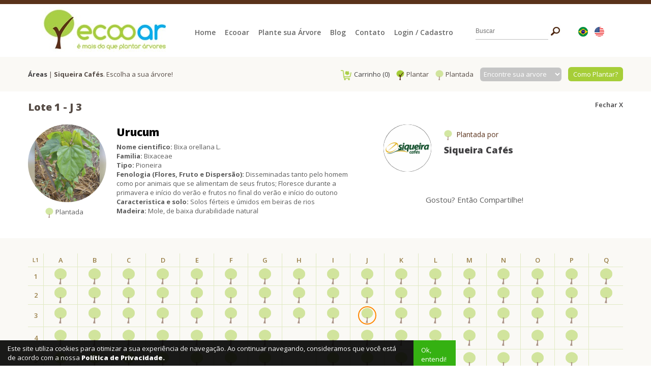

--- FILE ---
content_type: text/html; charset=iso-8859-1
request_url: https://www.ecooar.com/lote/107/siqueira-cafes/1-13417
body_size: 9847
content:
<!--
                                                                                                    
*   ######  ########  #######   ###    ##  ####  #######         ######     ####  ###         
*   ###        ##     ###  ###  ###    ##  ###   ###            ###  ###    ####  ###         
*   ####       ##     ###  ###  ###    ######    ###           ###    ###   ##### ###         
*    #####     ##     #######   ###    #####     ######        ###    ###   ### ## ##         
*      ####    ##     ######    ###    ## ###    ###           ###    ###   ### #####         
*       ###    ##     ### ###   ###    ##  ###   ###            ###  ###    ###  ####         
*   ######    ####    ### ####  ###    ##  ####  #######         ######     ###  ####         

* Somos uma agência referência em qualidade na criação e desenvolvimento
* de ideias e soluções para internet.
* www.strikeon.com.br
-->
<!DOCTYPE html PUBLIC "-//W3C//DTD XHTML 1.0 Transitional//EN" "http://www.w3.org/TR/xhtml1/DTD/xhtml1-transitional.dtd">
<html xmlns="http://www.w3.org/1999/xhtml" lang="pt-br" xml:lang="pt-br">
<head>
<base href="https://www.ecooar.com/">
<meta name="viewport" content="width=device-width, initial-scale = 1.0, user-scalable = no">
<meta http-equiv="Content-Type" content="text/html; charset=iso-8859-1" />
<meta name="description" content="Ecooar - É mais do que plantar Árvores" xml:lang="pt-BR" lang="pt-BR" />
<meta name="keywords" content="ecooar, plantar, árvore, redução de co2, árvores nativas, compensação ambiental, selo verde, selo ambiental" xml:lang="pt-BR" lang="pt-BR" />
<title>Siqueira Cafés | Ecooar - É mais do que plantar Árvores</title>
<link rel="shortcut icon" type="image/x-icon" href="favicon.ico"  />
<meta name="viewport" content="width=device-width, initial-scale = 1.0, user-scalable = no">

<meta property="og:title" content="Siqueira Cafés | Ecooar - É mais do que plantar Árvores" />
<meta property="og:description" content="Ecooar - É mais do que plantar Árvores" />
<meta property="og:url" content="https://www.ecooar.com" />
<meta property="og:image" content=""/>
<meta property="og:type" content="website" />
<meta property="og:site_name" content="Ecooar - É mais do que plantar Árvores" />

<meta name="author" 		content="Ecooar - É mais do que plantar Árvores" />
<meta name="copyright" 		content="Ecooar - É mais do que plantar Árvores" />
<meta name="Publisher" 		content="./" />

<link href="https://fonts.googleapis.com/css?family=Open+Sans:300,300i,400,400i,600,600i,700,700i,800,800i" rel="stylesheet">

<style>
	@import 'css/bootstrap.css';
	@import 'css/fonts.css';
	@import 'css/style.css';
	@import 'css/tabelas.css';
	@import 'css/responsive.css';
	@import 'css/owl.carousel.css';
	@import 'css/prettyPhoto.css';
	@import 'css/animate.css';
	@import 'css/menu_desktop.css';
	@import 'css/menu_responsivo.css';
	@import 'shadowbox/shadowbox.css';
	@import 'css/slide.css';
	
	#google_translate_element {
    display: none;
	}
	
	.goog-te-banner-frame {
		display: none !important;
	}
	body {
		position: static !important;
		top: 0 !important;
	}
</style>

</head>
<body>

<div style="width:100%; height:8px; background-color:#5a321b"></div>
<div id="google_translate_element" class="boxTradutor"></div>

<div id="TopoDesktop" style="width:100%; max-width:1140px; margin:0 auto;">
  
    <div class='col-md-3 AlinhaCentro' style="text-align:left; margin-top:6px; margin-bottom:10px;">
        <a href="./" title="Ecooar - É mais do que plantar Árvores"><img src="images/logo.jpg" alt="Ecooar - É mais do que plantar Árvores" width="100%" border="0" style="width:95%; max-width:246px;"></a>
    </div>
  
    <div class='col-md-6 AlinaCentro AlinhaMenu' style="z-index:99">
      <div style="width:100%; background-color:#FFFFFF; text-align:left">
            <div id='MenuDesktop'>
                <ul>
                  <li class="notranslate"><a href="./">Home</a></li>
                    <li><a href="./ecooar">Ecooar</a></li>
                    <li><a href="./plante-sua-arvore">Plante sua &Aacute;rvore</a></li>
                    <li><a href="https://blog.ecooar.com/" target="_blank">Blog</a></li>
                    <li><a href="./contato">Contato</a></li>
                    
                                        <li><a href="./login">Login / Cadastro</a></li>
                                  </ul>
            </div>
      </div>
  </div>
    
    <div id="EscondeTopo" class='col-md-2 AlinhaCentro' style="text-align:left; margin-top:38px; margin-bottom:10px; padding:0px;">
        <form name="busca" id="busca" method="POST" action="https://blog.ecooar.com/" target="_blank" onsubmit="return validaBusca()">
            <table width="90%" border="0" align="center" cellpadding="0" cellspacing="0">
            <tr>
              <td valign="top"><input name="Busca" type="text" class="formulario_busca" required="" style="width:100%;" placeholder="Buscar" value=""/></td>
              <td width="20" align="right" valign="middle"><input type="submit" class="btn-buscar" value="" /></td>
            </tr>
            </table>
        </form>
    </div>
    
  <div id="EscondeTopo" class='col-md-1 AlinhaCentro' style="text-align:center; margin-top:40px; margin-bottom:10px; padding:0px;">
    <div style="margin-bottom:10px;">
    <a href="javascript:trocarIdioma('pt')"><img src="images/bandeira_01.png" width="19" height="19" style="margin:5px;" /></a>
    <a href="javascript:trocarIdioma('en')"><img src="images/bandeira_02.png" width="19" height="19" style="margin:5px;" /></a>
    </div>
  </div>
    
    <div style="width:100%; height:0px; clear:both;"></div>
</div>




<div id="TopoMobile" style="width:100%; max-width:1140px; margin:0 auto;">
	
    <div class='col-xs-12' style="z-index:300">
            <div id='cssmenu'>
                <ul>
                  <li class="notranslate"><a href="./">Home</a></li>
                    <li><a href="./ecooar">Ecooar</a></li>
                    <li><a href="./plante-sua-arvore">Plante sua &Aacute;rvore</a></li>
                    <li><a href="https://blog.ecooar.com/" target="_blank">Blog</a></li>
                    <li><a href="./contato">Contato</a></li>
                                        <li><a href="./login">Login / Cadastro</a></li>
                                  </ul>
            </div>
    </div>
    
    <div class='col-xs-6 AlinhaCentro' style="text-align:left; margin-top:10px; margin-bottom:10px; z-index:331">
        <a href="./" title="Ecooar - É mais do que plantar Árvores"><img src="images/logo.jpg" alt="Ecooar - É mais do que plantar Árvores" width="100%" border="0" style="width:95%; max-width:246px;"></a>
    </div>
    
    <div class='col-xs-5' style="text-align: center; font-size:13px; font-weight:600; margin-top:9%;">
        <a href="javascript:trocarIdioma('pt')"><img src="images/bandeira_01.png" width="19" height="19" style="margin:2px; position: relative; z-index:332" /></a>
    	<a href="javascript:trocarIdioma('en')"><img src="images/bandeira_02.png" width="19" height="19" style="margin:2px; position:relative; z-index:332" /></a>
    </div>
  
    
    
    <div style="width:100%; height:0px; clear:both;"></div>
</div>
<div style="width:100%; background-color:#faf9f5;">
	<div style="width:95%; max-width:1190px; margin:0 auto; font-size:13px; color:#564c46; font-weight:400;">
    
        <div style="width:100%; height:20px; clear:both"></div>
        
        <div class='col-sm-5 AlinhaCentro' style="margin-bottom:10px; margin-top:5px;"><a href="https://www.ecooar.com/plante-para-voce"><strong>&Aacute;reas</strong></a> | <strong>Siqueira Cafés</strong>. Escolha a sua &aacute;rvore!</div>
        
        <div class='col-sm-7 AlinhaCentro' style="text-align:right; margin-bottom:10px;">
            <span style="margin-right:10px; margin-bottom:5px; display:inline-block;"><a href="carrinho.php"><img src="images/carrinho.png" style="margin-right:5px; max-width:21px; max-height:20px;" />Carrinho (0)</a></span>
            <span style="margin-right:10px; margin-bottom:5px; display:inline-block;"><img src="images/arvore_disponivel.png" style="margin-right:4px; max-width:16px; max-height:20px;" />Plantar</span>
            <span style="margin-right:10px; margin-bottom:5px; display:inline-block;"><img src="images/arvore_plantada.png" style="margin-right:4px; max-width:16px; max-height:20px;" />Plantada</span>
            <span style="margin-right:10px; margin-bottom:5px; display:inline-block">
                <form name="EncontreArvore" id="EncontreArvore" method="POST">
                    <select id="Arvore" name="Arvore" onchange="document.forms['EncontreArvore'].submit();" style="width:100%; max-width:160px; height:27px; font-size:13px; font-weight:400; color:#FFFFFF; padding-left:3px; background-color:#c5c5c5; border:0px; -moz-border-radius:6px; -webkit-border-radius:6px;">
                        <option>Encontre sua arvore</option>
                        <option value='72'>Amendoim Bravo</option>
						<option value='1'>Angico-branco</option>
						<option value='2'>Araribá-Amarelo</option>
						<option value='3'>Aroeira pimenteira</option>
						<option value='122'>Cássia alata (Fedegoso gigante)</option>
						<option value='7'>Dedaleiro</option>
						<option value='8'>Embaúba</option>
						<option value='43'>Goiabeira</option>
						<option value='10'>Guapuruvu</option>
						<option value='81'>Guarantã</option>
						<option value='57'>Ingá Branco (Ingá Mirim)</option>
						<option value='41'>Ingá do Brejo</option>
						<option value='146'>Ipê Amarelo</option>
						<option value='73'>Ipê Amarelo da Serra (Cascudo)</option>
						<option value='55'>Ipê Rosa</option>
						<option value='14'>Jatobá</option>
						<option value='59'>Oiti</option>
						<option value='60'>Pata de Vaca</option>
						<option value='51'>Pau Formiga</option>
						<option value='23'>Pitangueira</option>
						<option value='85'>Quaresmeira</option>
						<option value='119'>Saguaragi</option>
						<option value='24'>Sangra Dágua</option>
						<option value='26'>Urucum</option>
						                    </select>
                </form>
          </span>
            
            <span style="display:inline-block; background-color:#a6ce38; padding:5px; padding-left:10px; padding-right:10px; -moz-border-radius:6px; -webkit-border-radius:6px;">
            	<a href="https://www.ecooar.com/como-plantar" style="color:#FFFFFF">Como Plantar?</a>
            </span>
        </div>
        
      <div style="width:100%; height:5px; clear:both;"></div>
  </div>

    <div style="width:100%; height:2px; background-color:#FFFFFF; clear:both"></div>
    
    
        
	
    
	<style>
        [contentEditable=true]:empty:not(:focus):before{
            content:attr(data-ph)
        }
    </style>
	
		<div style='width:100%; background-color:#FFFFFF;'>
			<div style='width:100%; height:15px; clear:both'></div>
			<div style='width:100%; max-width:1190px; margin:0 auto;'>
				
				<div class='col-sm-8 AlinhaCentro' style='margin-bottom:5px; color:#564c46; font-size:20px; font-weight:800;'>
					Lote 1 - <span style='text-transform:uppercase;'><span class="notranslate">j</span> 3<span>
				</div>
				<div class='col-sm-4 AlinhaCentro' style='margin-bottom:5px; color:#564c46; font-weight:600; text-align:right'><a href='https://www.ecooar.com/lote/107/siqueira-cafes'>Fechar X</a></div>
				
				<div style='width:100%; height:15px; clear:both'></div>
				
				<div class='col-sm-7' style='margin-bottom:20px; padding:0px;'>
					<div class='col-md-3 AlinhaCentro' style='margin-bottom:10px; text-align:center'>
						<div style='width:100%; max-width:180px; margin:0 auto; margin-bottom:10px; text-align:center'><img src='imagem.php?img=images/arvores/0142976001518266890.jpg&w=400&h=400' style='width:100%; border-radius: 50%;'></div>
						<span style='margin-right:10px; margin-bottom:5px; display:inline-block;'><img src='images/arvore_plantada.png' style='margin-right:4px; max-width:16px; max-height:20px;' />Plantada</span>
					</div>
					<div class='col-md-9'>
						<div style='width:100%; height:182px; overflow:auto; padding-right:20px;'>
							<div style='font-size:21px; color:#000000; font-weight:800; margin-bottom:5px; text-align:left'>Urucum</div>
							<strong>Nome cientifico:</strong> Bixa orellana L.<br>
							<strong>Familia:</strong> Bixaceae<br>
							<strong>Tipo:</strong> Pioneira<br>
							<strong>Fenologia (Flores, Fruto e Dispers&atilde;o):</strong> Disseminadas tanto pelo homem como por animais que se alimentam de seus frutos; Floresce durante a primavera e início do verão e frutos no final do verão e início do outono<br>
							<strong>Caracteristica e solo:</strong> Solos férteis e úmidos em beiras de rios<br>
							<strong>Madeira:</strong> Mole, de baixa durabilidade natural<br>
							<strong>Informa&ccedil;&otilde;es Ecol&oacute;gicas:</strong> Pela rapidez de crescimento, pode ser plantada com outras espécies em áreas degradadas em áreas de preservação permanente<br>
							<strong>Utilidade:</strong> Sementes de cor amarela e vermelha. Usada na indústria de impressão e de tecidos. ? CURIOSIDADE: São empregadas na culinária e na indústria alimentar e é muito utilizada pelos índios para tingir a pele, e é repelente de insetos<br>
							<strong>Ocorr&ecirc;ncia:</strong> Região Amazônica até a Bahia, ao longo de rios e cultivada na floresta pelos indígenas<br>
							<strong>Fonte:</strong> Internet<br>
						</div>
					</div>
					<div class='clearfix'></div>
				</div>
				
				<div class='col-sm-5 AlinhaCentro' style='margin-bottom:5px; padding:0px;'>
					<div class='col-xs-3' style='text-align:center; margin-bottom:20px;'>
										<div style='width:90%; max-width:100px; margin:0 auto; text-align:center;'>
											<a href='https://www.ecooar.com/perfil/799/siqueira-cafes'><img src='imagem.php?img=images/usuario/0555846001607029445.png&w=400&h=400' style='width:100%; max-width:260px; border-radius: 50%;'></a>
										</div>
									</div>
									
									<div class='col-xs-5' style='text-align:left; margin-bottom:20px;'>
										<div style='width:100%; height:10px; clear:both;'></div>
										<div style='color:#5a321b; font-size:14px; font-weight:400; margin-bottom:10px;'><img src='images/arvore_plantada.png' style='margin-right:4px; max-width:16px; max-height:20px;' /> Plantada por</div>
										<div style='color:#564c46; font-size:18px; line-height:18px; font-weight:800; margin-bottom:5px;'><a href='https://www.ecooar.com/perfil/799/siqueira-cafes'>Siqueira Cafés</a></div>
									</div>
									
									<div class='col-xs-4' style='text-align:center; margin-bottom:20px;'>
										
									</div>
									
									<div style='width:100%; height:20px; clear:both;'></div>
									<script type="text/javascript" src="//s7.addthis.com/js/300/addthis_widget.js#pubid=ra-5dc9b20108986c71"></script>
									<div class='addthis_inline_share_toolbox' style='width:100%; max-width:300px; margin:0 auto;'>
										<div class='clearfix'></div>
										<div id='ExibeMobile' style='float:left; font-size:15px; padding-top:5px; margin-right:5px;'>Compartilhe:</div>
										<div id='ExibeDesktop' style='float:left; font-size:15px; padding-top:5px; margin-right:5px;'> Gostou? Então Compartilhe! </div>
										<div class='clearfix'></div>
									</div>
					<div style='width:100%; height:20px; clear:both'></div>
				</div>
				
				<div class='clearfix'></div>
			</div>
			<div style='width:100%; height:5px; clear:both'></div>
		</div>
		    
    <div style="width:100%; height:15px; clear:both"></div>
	<div style="width:95%; max-width:1200px; margin:0 auto;">
        <div id='OverflowLotes' class='col-md-12' style='margin-bottom:10px; padding:15px;'>
                    <table width='100%' align='center' border='0' cellspacing='0' cellpadding='0'><th class='BordaBaseTabela' style='border-left:0px; color:#977d45; font-weight:600; text-align:center'><span style='padding:2px; font-size:11px;'>L1</span></th><td height='26' class='notranslate BordaBaseTabela' align='center' valign='middle' style='min-width:28px; color:#977d45;'><span style='color:#977d45; padding:8px; text-transform:uppercase;'>a</span></td><td height='26' class='notranslate BordaBaseTabela' align='center' valign='middle' style='min-width:28px; color:#977d45;'><span style='color:#977d45; padding:8px; text-transform:uppercase;'>b</span></td><td height='26' class='notranslate BordaBaseTabela' align='center' valign='middle' style='min-width:28px; color:#977d45;'><span style='color:#977d45; padding:8px; text-transform:uppercase;'>c</span></td><td height='26' class='notranslate BordaBaseTabela' align='center' valign='middle' style='min-width:28px; color:#977d45;'><span style='color:#977d45; padding:8px; text-transform:uppercase;'>d</span></td><td height='26' class='notranslate BordaBaseTabela' align='center' valign='middle' style='min-width:28px; color:#977d45;'><span style='color:#977d45; padding:8px; text-transform:uppercase;'>e</span></td><td height='26' class='notranslate BordaBaseTabela' align='center' valign='middle' style='min-width:28px; color:#977d45;'><span style='color:#977d45; padding:8px; text-transform:uppercase;'>f</span></td><td height='26' class='notranslate BordaBaseTabela' align='center' valign='middle' style='min-width:28px; color:#977d45;'><span style='color:#977d45; padding:8px; text-transform:uppercase;'>g</span></td><td height='26' class='notranslate BordaBaseTabela' align='center' valign='middle' style='min-width:28px; color:#977d45;'><span style='color:#977d45; padding:8px; text-transform:uppercase;'>h</span></td><td height='26' class='notranslate BordaBaseTabela' align='center' valign='middle' style='min-width:28px; color:#977d45;'><span style='color:#977d45; padding:8px; text-transform:uppercase;'>i</span></td><td height='26' class='notranslate BordaBaseTabela' align='center' valign='middle' style='min-width:28px; color:#977d45;'><span style='color:#977d45; padding:8px; text-transform:uppercase;'>j</span></td><td height='26' class='notranslate BordaBaseTabela' align='center' valign='middle' style='min-width:28px; color:#977d45;'><span style='color:#977d45; padding:8px; text-transform:uppercase;'>k</span></td><td height='26' class='notranslate BordaBaseTabela' align='center' valign='middle' style='min-width:28px; color:#977d45;'><span style='color:#977d45; padding:8px; text-transform:uppercase;'>l</span></td><td height='26' class='notranslate BordaBaseTabela' align='center' valign='middle' style='min-width:28px; color:#977d45;'><span style='color:#977d45; padding:8px; text-transform:uppercase;'>m</span></td><td height='26' class='notranslate BordaBaseTabela' align='center' valign='middle' style='min-width:28px; color:#977d45;'><span style='color:#977d45; padding:8px; text-transform:uppercase;'>n</span></td><td height='26' class='notranslate BordaBaseTabela' align='center' valign='middle' style='min-width:28px; color:#977d45;'><span style='color:#977d45; padding:8px; text-transform:uppercase;'>o</span></td><td height='26' class='notranslate BordaBaseTabela' align='center' valign='middle' style='min-width:28px; color:#977d45;'><span style='color:#977d45; padding:8px; text-transform:uppercase;'>p</span></td><td height='26' class='notranslate BordaBaseTabela' align='center' valign='middle' style='min-width:28px; color:#977d45;'><span style='color:#977d45; padding:8px; text-transform:uppercase;'>q</span></td><tr><td class='BordaTabela' align='center' valign='middle' style='border-left:0px; color:#977d45;	font-weight:600;'><span style='padding:5px;'>1</span></td><td class='BordaTabela' align='center' valign='middle'> <a id='ExArvore' href='https://www.ecooar.com/lote/107/siqueira-cafes/1-13368'>
                                                    <img src='images/arvore_plantada_rd.png' width='100%' style='width:80%; max-width:36px; padding:2px;  '>
                                                    <div id='BalaoArvoreIndisponivel'>
                                                        <table width='99' border='0' align='center' cellpadding='0' cellspacing='0'>
                                                          <tr>
                                                            <td height='95' align='center' valign='middle'><img src='imagem.php?img=images/usuario/0555846001607029445.png&w=100&h=100' style='width:100%; max-width:92px; border-radius: 50%; margin-top:4px'></td>
                                                          </tr>
                                                        </table>
														<img src='images/seta_balao_marrom.png' width='12' height='9' style='margin-top:2px;' />
                                                    </div>
                                                </a> </td><td class='BordaTabela' align='center' valign='middle'> <a id='ExArvore' href='https://www.ecooar.com/lote/107/siqueira-cafes/1-13369'>
                                                    <img src='images/arvore_plantada_rd.png' width='100%' style='width:80%; max-width:36px; padding:2px;  '>
                                                    <div id='BalaoArvoreIndisponivel'>
                                                        <table width='99' border='0' align='center' cellpadding='0' cellspacing='0'>
                                                          <tr>
                                                            <td height='95' align='center' valign='middle'><img src='imagem.php?img=images/usuario/0555846001607029445.png&w=100&h=100' style='width:100%; max-width:92px; border-radius: 50%; margin-top:4px'></td>
                                                          </tr>
                                                        </table>
														<img src='images/seta_balao_marrom.png' width='12' height='9' style='margin-top:2px;' />
                                                    </div>
                                                </a> </td><td class='BordaTabela' align='center' valign='middle'> <a id='ExArvore' href='https://www.ecooar.com/lote/107/siqueira-cafes/1-13370'>
                                                    <img src='images/arvore_plantada_rd.png' width='100%' style='width:80%; max-width:36px; padding:2px;  '>
                                                    <div id='BalaoArvoreIndisponivel'>
                                                        <table width='99' border='0' align='center' cellpadding='0' cellspacing='0'>
                                                          <tr>
                                                            <td height='95' align='center' valign='middle'><img src='imagem.php?img=images/usuario/0555846001607029445.png&w=100&h=100' style='width:100%; max-width:92px; border-radius: 50%; margin-top:4px'></td>
                                                          </tr>
                                                        </table>
														<img src='images/seta_balao_marrom.png' width='12' height='9' style='margin-top:2px;' />
                                                    </div>
                                                </a> </td><td class='BordaTabela' align='center' valign='middle'> <a id='ExArvore' href='https://www.ecooar.com/lote/107/siqueira-cafes/1-13371'>
                                                    <img src='images/arvore_plantada_rd.png' width='100%' style='width:80%; max-width:36px; padding:2px;  '>
                                                    <div id='BalaoArvoreIndisponivel'>
                                                        <table width='99' border='0' align='center' cellpadding='0' cellspacing='0'>
                                                          <tr>
                                                            <td height='95' align='center' valign='middle'><img src='imagem.php?img=images/usuario/0555846001607029445.png&w=100&h=100' style='width:100%; max-width:92px; border-radius: 50%; margin-top:4px'></td>
                                                          </tr>
                                                        </table>
														<img src='images/seta_balao_marrom.png' width='12' height='9' style='margin-top:2px;' />
                                                    </div>
                                                </a> </td><td class='BordaTabela' align='center' valign='middle'> <a id='ExArvore' href='https://www.ecooar.com/lote/107/siqueira-cafes/1-13372'>
                                                    <img src='images/arvore_plantada_rd.png' width='100%' style='width:80%; max-width:36px; padding:2px;  '>
                                                    <div id='BalaoArvoreIndisponivel'>
                                                        <table width='99' border='0' align='center' cellpadding='0' cellspacing='0'>
                                                          <tr>
                                                            <td height='95' align='center' valign='middle'><img src='imagem.php?img=images/usuario/0555846001607029445.png&w=100&h=100' style='width:100%; max-width:92px; border-radius: 50%; margin-top:4px'></td>
                                                          </tr>
                                                        </table>
														<img src='images/seta_balao_marrom.png' width='12' height='9' style='margin-top:2px;' />
                                                    </div>
                                                </a> </td><td class='BordaTabela' align='center' valign='middle'> <a id='ExArvore' href='https://www.ecooar.com/lote/107/siqueira-cafes/1-13373'>
                                                    <img src='images/arvore_plantada_rd.png' width='100%' style='width:80%; max-width:36px; padding:2px;  '>
                                                    <div id='BalaoArvoreIndisponivel'>
                                                        <table width='99' border='0' align='center' cellpadding='0' cellspacing='0'>
                                                          <tr>
                                                            <td height='95' align='center' valign='middle'><img src='imagem.php?img=images/usuario/0555846001607029445.png&w=100&h=100' style='width:100%; max-width:92px; border-radius: 50%; margin-top:4px'></td>
                                                          </tr>
                                                        </table>
														<img src='images/seta_balao_marrom.png' width='12' height='9' style='margin-top:2px;' />
                                                    </div>
                                                </a> </td><td class='BordaTabela' align='center' valign='middle'> <a id='ExArvore' href='https://www.ecooar.com/lote/107/siqueira-cafes/1-13374'>
                                                    <img src='images/arvore_plantada_rd.png' width='100%' style='width:80%; max-width:36px; padding:2px;  '>
                                                    <div id='BalaoArvoreIndisponivel'>
                                                        <table width='99' border='0' align='center' cellpadding='0' cellspacing='0'>
                                                          <tr>
                                                            <td height='95' align='center' valign='middle'><img src='imagem.php?img=images/usuario/0555846001607029445.png&w=100&h=100' style='width:100%; max-width:92px; border-radius: 50%; margin-top:4px'></td>
                                                          </tr>
                                                        </table>
														<img src='images/seta_balao_marrom.png' width='12' height='9' style='margin-top:2px;' />
                                                    </div>
                                                </a> </td><td class='BordaTabela' align='center' valign='middle'> <a id='ExArvore' href='https://www.ecooar.com/lote/107/siqueira-cafes/1-13375'>
                                                    <img src='images/arvore_plantada_rd.png' width='100%' style='width:80%; max-width:36px; padding:2px;  '>
                                                    <div id='BalaoArvoreIndisponivel'>
                                                        <table width='99' border='0' align='center' cellpadding='0' cellspacing='0'>
                                                          <tr>
                                                            <td height='95' align='center' valign='middle'><img src='imagem.php?img=images/usuario/0555846001607029445.png&w=100&h=100' style='width:100%; max-width:92px; border-radius: 50%; margin-top:4px'></td>
                                                          </tr>
                                                        </table>
														<img src='images/seta_balao_marrom.png' width='12' height='9' style='margin-top:2px;' />
                                                    </div>
                                                </a> </td><td class='BordaTabela' align='center' valign='middle'> <a id='ExArvore' href='https://www.ecooar.com/lote/107/siqueira-cafes/1-13376'>
                                                    <img src='images/arvore_plantada_rd.png' width='100%' style='width:80%; max-width:36px; padding:2px;  '>
                                                    <div id='BalaoArvoreIndisponivel'>
                                                        <table width='99' border='0' align='center' cellpadding='0' cellspacing='0'>
                                                          <tr>
                                                            <td height='95' align='center' valign='middle'><img src='imagem.php?img=images/usuario/0555846001607029445.png&w=100&h=100' style='width:100%; max-width:92px; border-radius: 50%; margin-top:4px'></td>
                                                          </tr>
                                                        </table>
														<img src='images/seta_balao_marrom.png' width='12' height='9' style='margin-top:2px;' />
                                                    </div>
                                                </a> </td><td class='BordaTabela' align='center' valign='middle'> <a id='ExArvore' href='https://www.ecooar.com/lote/107/siqueira-cafes/1-13377'>
                                                    <img src='images/arvore_plantada_rd.png' width='100%' style='width:80%; max-width:36px; padding:2px;  '>
                                                    <div id='BalaoArvoreIndisponivel'>
                                                        <table width='99' border='0' align='center' cellpadding='0' cellspacing='0'>
                                                          <tr>
                                                            <td height='95' align='center' valign='middle'><img src='imagem.php?img=images/usuario/0555846001607029445.png&w=100&h=100' style='width:100%; max-width:92px; border-radius: 50%; margin-top:4px'></td>
                                                          </tr>
                                                        </table>
														<img src='images/seta_balao_marrom.png' width='12' height='9' style='margin-top:2px;' />
                                                    </div>
                                                </a> </td><td class='BordaTabela' align='center' valign='middle'> <a id='ExArvore' href='https://www.ecooar.com/lote/107/siqueira-cafes/1-13378'>
                                                    <img src='images/arvore_plantada_rd.png' width='100%' style='width:80%; max-width:36px; padding:2px;  '>
                                                    <div id='BalaoArvoreIndisponivel'>
                                                        <table width='99' border='0' align='center' cellpadding='0' cellspacing='0'>
                                                          <tr>
                                                            <td height='95' align='center' valign='middle'><img src='imagem.php?img=images/usuario/0555846001607029445.png&w=100&h=100' style='width:100%; max-width:92px; border-radius: 50%; margin-top:4px'></td>
                                                          </tr>
                                                        </table>
														<img src='images/seta_balao_marrom.png' width='12' height='9' style='margin-top:2px;' />
                                                    </div>
                                                </a> </td><td class='BordaTabela' align='center' valign='middle'> <a id='ExArvore' href='https://www.ecooar.com/lote/107/siqueira-cafes/1-13379'>
                                                    <img src='images/arvore_plantada_rd.png' width='100%' style='width:80%; max-width:36px; padding:2px;  '>
                                                    <div id='BalaoArvoreIndisponivel'>
                                                        <table width='99' border='0' align='center' cellpadding='0' cellspacing='0'>
                                                          <tr>
                                                            <td height='95' align='center' valign='middle'><img src='imagem.php?img=images/usuario/0555846001607029445.png&w=100&h=100' style='width:100%; max-width:92px; border-radius: 50%; margin-top:4px'></td>
                                                          </tr>
                                                        </table>
														<img src='images/seta_balao_marrom.png' width='12' height='9' style='margin-top:2px;' />
                                                    </div>
                                                </a> </td><td class='BordaTabela' align='center' valign='middle'> <a id='ExArvore' href='https://www.ecooar.com/lote/107/siqueira-cafes/1-13380'>
                                                    <img src='images/arvore_plantada_rd.png' width='100%' style='width:80%; max-width:36px; padding:2px;  '>
                                                    <div id='BalaoArvoreIndisponivel'>
                                                        <table width='99' border='0' align='center' cellpadding='0' cellspacing='0'>
                                                          <tr>
                                                            <td height='95' align='center' valign='middle'><img src='imagem.php?img=images/usuario/0555846001607029445.png&w=100&h=100' style='width:100%; max-width:92px; border-radius: 50%; margin-top:4px'></td>
                                                          </tr>
                                                        </table>
														<img src='images/seta_balao_marrom.png' width='12' height='9' style='margin-top:2px;' />
                                                    </div>
                                                </a> </td><td class='BordaTabela' align='center' valign='middle'> <a id='ExArvore' href='https://www.ecooar.com/lote/107/siqueira-cafes/1-13381'>
                                                    <img src='images/arvore_plantada_rd.png' width='100%' style='width:80%; max-width:36px; padding:2px;  '>
                                                    <div id='BalaoArvoreIndisponivel'>
                                                        <table width='99' border='0' align='center' cellpadding='0' cellspacing='0'>
                                                          <tr>
                                                            <td height='95' align='center' valign='middle'><img src='imagem.php?img=images/usuario/0555846001607029445.png&w=100&h=100' style='width:100%; max-width:92px; border-radius: 50%; margin-top:4px'></td>
                                                          </tr>
                                                        </table>
														<img src='images/seta_balao_marrom.png' width='12' height='9' style='margin-top:2px;' />
                                                    </div>
                                                </a> </td><td class='BordaTabela' align='center' valign='middle'> <a id='ExArvore' href='https://www.ecooar.com/lote/107/siqueira-cafes/1-13382'>
                                                    <img src='images/arvore_plantada_rd.png' width='100%' style='width:80%; max-width:36px; padding:2px;  '>
                                                    <div id='BalaoArvoreIndisponivel'>
                                                        <table width='99' border='0' align='center' cellpadding='0' cellspacing='0'>
                                                          <tr>
                                                            <td height='95' align='center' valign='middle'><img src='imagem.php?img=images/usuario/0555846001607029445.png&w=100&h=100' style='width:100%; max-width:92px; border-radius: 50%; margin-top:4px'></td>
                                                          </tr>
                                                        </table>
														<img src='images/seta_balao_marrom.png' width='12' height='9' style='margin-top:2px;' />
                                                    </div>
                                                </a> </td><td class='BordaTabela' align='center' valign='middle'> <a id='ExArvore' href='https://www.ecooar.com/lote/107/siqueira-cafes/1-13383'>
                                                    <img src='images/arvore_plantada_rd.png' width='100%' style='width:80%; max-width:36px; padding:2px;  '>
                                                    <div id='BalaoArvoreIndisponivel'>
                                                        <table width='99' border='0' align='center' cellpadding='0' cellspacing='0'>
                                                          <tr>
                                                            <td height='95' align='center' valign='middle'><img src='imagem.php?img=images/usuario/0555846001607029445.png&w=100&h=100' style='width:100%; max-width:92px; border-radius: 50%; margin-top:4px'></td>
                                                          </tr>
                                                        </table>
														<img src='images/seta_balao_marrom.png' width='12' height='9' style='margin-top:2px;' />
                                                    </div>
                                                </a> </td><td class='BordaTabela' align='center' valign='middle'> <a id='ExArvore' href='https://www.ecooar.com/lote/107/siqueira-cafes/1-13384'>
                                                    <img src='images/arvore_plantada_rd.png' width='100%' style='width:80%; max-width:36px; padding:2px;  '>
                                                    <div id='BalaoArvoreIndisponivel'>
                                                        <table width='99' border='0' align='center' cellpadding='0' cellspacing='0'>
                                                          <tr>
                                                            <td height='95' align='center' valign='middle'><img src='imagem.php?img=images/usuario/0555846001607029445.png&w=100&h=100' style='width:100%; max-width:92px; border-radius: 50%; margin-top:4px'></td>
                                                          </tr>
                                                        </table>
														<img src='images/seta_balao_marrom.png' width='12' height='9' style='margin-top:2px;' />
                                                    </div>
                                                </a> </td></tr><tr><td class='BordaTabela' align='center' valign='middle' style='border-left:0px; color:#977d45;	font-weight:600;'><span style='padding:5px;'>2</span></td><td class='BordaTabela' align='center' valign='middle'> <a id='ExArvore' href='https://www.ecooar.com/lote/107/siqueira-cafes/1-13388'>
                                                    <img src='images/arvore_plantada_rd.png' width='100%' style='width:80%; max-width:36px; padding:2px;  '>
                                                    <div id='BalaoArvoreIndisponivel'>
                                                        <table width='99' border='0' align='center' cellpadding='0' cellspacing='0'>
                                                          <tr>
                                                            <td height='95' align='center' valign='middle'><img src='imagem.php?img=images/usuario/0555846001607029445.png&w=100&h=100' style='width:100%; max-width:92px; border-radius: 50%; margin-top:4px'></td>
                                                          </tr>
                                                        </table>
														<img src='images/seta_balao_marrom.png' width='12' height='9' style='margin-top:2px;' />
                                                    </div>
                                                </a> </td><td class='BordaTabela' align='center' valign='middle'> <a id='ExArvore' href='https://www.ecooar.com/lote/107/siqueira-cafes/1-13389'>
                                                    <img src='images/arvore_plantada_rd.png' width='100%' style='width:80%; max-width:36px; padding:2px;  '>
                                                    <div id='BalaoArvoreIndisponivel'>
                                                        <table width='99' border='0' align='center' cellpadding='0' cellspacing='0'>
                                                          <tr>
                                                            <td height='95' align='center' valign='middle'><img src='imagem.php?img=images/usuario/0555846001607029445.png&w=100&h=100' style='width:100%; max-width:92px; border-radius: 50%; margin-top:4px'></td>
                                                          </tr>
                                                        </table>
														<img src='images/seta_balao_marrom.png' width='12' height='9' style='margin-top:2px;' />
                                                    </div>
                                                </a> </td><td class='BordaTabela' align='center' valign='middle'> <a id='ExArvore' href='https://www.ecooar.com/lote/107/siqueira-cafes/1-13390'>
                                                    <img src='images/arvore_plantada_rd.png' width='100%' style='width:80%; max-width:36px; padding:2px;  '>
                                                    <div id='BalaoArvoreIndisponivel'>
                                                        <table width='99' border='0' align='center' cellpadding='0' cellspacing='0'>
                                                          <tr>
                                                            <td height='95' align='center' valign='middle'><img src='imagem.php?img=images/usuario/0555846001607029445.png&w=100&h=100' style='width:100%; max-width:92px; border-radius: 50%; margin-top:4px'></td>
                                                          </tr>
                                                        </table>
														<img src='images/seta_balao_marrom.png' width='12' height='9' style='margin-top:2px;' />
                                                    </div>
                                                </a> </td><td class='BordaTabela' align='center' valign='middle'> <a id='ExArvore' href='https://www.ecooar.com/lote/107/siqueira-cafes/1-13391'>
                                                    <img src='images/arvore_plantada_rd.png' width='100%' style='width:80%; max-width:36px; padding:2px;  '>
                                                    <div id='BalaoArvoreIndisponivel'>
                                                        <table width='99' border='0' align='center' cellpadding='0' cellspacing='0'>
                                                          <tr>
                                                            <td height='95' align='center' valign='middle'><img src='imagem.php?img=images/usuario/0555846001607029445.png&w=100&h=100' style='width:100%; max-width:92px; border-radius: 50%; margin-top:4px'></td>
                                                          </tr>
                                                        </table>
														<img src='images/seta_balao_marrom.png' width='12' height='9' style='margin-top:2px;' />
                                                    </div>
                                                </a> </td><td class='BordaTabela' align='center' valign='middle'> <a id='ExArvore' href='https://www.ecooar.com/lote/107/siqueira-cafes/1-13392'>
                                                    <img src='images/arvore_plantada_rd.png' width='100%' style='width:80%; max-width:36px; padding:2px;  '>
                                                    <div id='BalaoArvoreIndisponivel'>
                                                        <table width='99' border='0' align='center' cellpadding='0' cellspacing='0'>
                                                          <tr>
                                                            <td height='95' align='center' valign='middle'><img src='imagem.php?img=images/usuario/0555846001607029445.png&w=100&h=100' style='width:100%; max-width:92px; border-radius: 50%; margin-top:4px'></td>
                                                          </tr>
                                                        </table>
														<img src='images/seta_balao_marrom.png' width='12' height='9' style='margin-top:2px;' />
                                                    </div>
                                                </a> </td><td class='BordaTabela' align='center' valign='middle'> <a id='ExArvore' href='https://www.ecooar.com/lote/107/siqueira-cafes/1-13393'>
                                                    <img src='images/arvore_plantada_rd.png' width='100%' style='width:80%; max-width:36px; padding:2px;  '>
                                                    <div id='BalaoArvoreIndisponivel'>
                                                        <table width='99' border='0' align='center' cellpadding='0' cellspacing='0'>
                                                          <tr>
                                                            <td height='95' align='center' valign='middle'><img src='imagem.php?img=images/usuario/0555846001607029445.png&w=100&h=100' style='width:100%; max-width:92px; border-radius: 50%; margin-top:4px'></td>
                                                          </tr>
                                                        </table>
														<img src='images/seta_balao_marrom.png' width='12' height='9' style='margin-top:2px;' />
                                                    </div>
                                                </a> </td><td class='BordaTabela' align='center' valign='middle'> <a id='ExArvore' href='https://www.ecooar.com/lote/107/siqueira-cafes/1-13394'>
                                                    <img src='images/arvore_plantada_rd.png' width='100%' style='width:80%; max-width:36px; padding:2px;  '>
                                                    <div id='BalaoArvoreIndisponivel'>
                                                        <table width='99' border='0' align='center' cellpadding='0' cellspacing='0'>
                                                          <tr>
                                                            <td height='95' align='center' valign='middle'><img src='imagem.php?img=images/usuario/0555846001607029445.png&w=100&h=100' style='width:100%; max-width:92px; border-radius: 50%; margin-top:4px'></td>
                                                          </tr>
                                                        </table>
														<img src='images/seta_balao_marrom.png' width='12' height='9' style='margin-top:2px;' />
                                                    </div>
                                                </a> </td><td class='BordaTabela' align='center' valign='middle'> <a id='ExArvore' href='https://www.ecooar.com/lote/107/siqueira-cafes/1-13395'>
                                                    <img src='images/arvore_plantada_rd.png' width='100%' style='width:80%; max-width:36px; padding:2px;  '>
                                                    <div id='BalaoArvoreIndisponivel'>
                                                        <table width='99' border='0' align='center' cellpadding='0' cellspacing='0'>
                                                          <tr>
                                                            <td height='95' align='center' valign='middle'><img src='imagem.php?img=images/usuario/0555846001607029445.png&w=100&h=100' style='width:100%; max-width:92px; border-radius: 50%; margin-top:4px'></td>
                                                          </tr>
                                                        </table>
														<img src='images/seta_balao_marrom.png' width='12' height='9' style='margin-top:2px;' />
                                                    </div>
                                                </a> </td><td class='BordaTabela' align='center' valign='middle'> <a id='ExArvore' href='https://www.ecooar.com/lote/107/siqueira-cafes/1-13396'>
                                                    <img src='images/arvore_plantada_rd.png' width='100%' style='width:80%; max-width:36px; padding:2px;  '>
                                                    <div id='BalaoArvoreIndisponivel'>
                                                        <table width='99' border='0' align='center' cellpadding='0' cellspacing='0'>
                                                          <tr>
                                                            <td height='95' align='center' valign='middle'><img src='imagem.php?img=images/usuario/0555846001607029445.png&w=100&h=100' style='width:100%; max-width:92px; border-radius: 50%; margin-top:4px'></td>
                                                          </tr>
                                                        </table>
														<img src='images/seta_balao_marrom.png' width='12' height='9' style='margin-top:2px;' />
                                                    </div>
                                                </a> </td><td class='BordaTabela' align='center' valign='middle'> <a id='ExArvore' href='https://www.ecooar.com/lote/107/siqueira-cafes/1-13397'>
                                                    <img src='images/arvore_plantada_rd.png' width='100%' style='width:80%; max-width:36px; padding:2px;  '>
                                                    <div id='BalaoArvoreIndisponivel'>
                                                        <table width='99' border='0' align='center' cellpadding='0' cellspacing='0'>
                                                          <tr>
                                                            <td height='95' align='center' valign='middle'><img src='imagem.php?img=images/usuario/0555846001607029445.png&w=100&h=100' style='width:100%; max-width:92px; border-radius: 50%; margin-top:4px'></td>
                                                          </tr>
                                                        </table>
														<img src='images/seta_balao_marrom.png' width='12' height='9' style='margin-top:2px;' />
                                                    </div>
                                                </a> </td><td class='BordaTabela' align='center' valign='middle'> <a id='ExArvore' href='https://www.ecooar.com/lote/107/siqueira-cafes/1-13398'>
                                                    <img src='images/arvore_plantada_rd.png' width='100%' style='width:80%; max-width:36px; padding:2px;  '>
                                                    <div id='BalaoArvoreIndisponivel'>
                                                        <table width='99' border='0' align='center' cellpadding='0' cellspacing='0'>
                                                          <tr>
                                                            <td height='95' align='center' valign='middle'><img src='imagem.php?img=images/usuario/0555846001607029445.png&w=100&h=100' style='width:100%; max-width:92px; border-radius: 50%; margin-top:4px'></td>
                                                          </tr>
                                                        </table>
														<img src='images/seta_balao_marrom.png' width='12' height='9' style='margin-top:2px;' />
                                                    </div>
                                                </a> </td><td class='BordaTabela' align='center' valign='middle'> <a id='ExArvore' href='https://www.ecooar.com/lote/107/siqueira-cafes/1-13399'>
                                                    <img src='images/arvore_plantada_rd.png' width='100%' style='width:80%; max-width:36px; padding:2px;  '>
                                                    <div id='BalaoArvoreIndisponivel'>
                                                        <table width='99' border='0' align='center' cellpadding='0' cellspacing='0'>
                                                          <tr>
                                                            <td height='95' align='center' valign='middle'><img src='imagem.php?img=images/usuario/0555846001607029445.png&w=100&h=100' style='width:100%; max-width:92px; border-radius: 50%; margin-top:4px'></td>
                                                          </tr>
                                                        </table>
														<img src='images/seta_balao_marrom.png' width='12' height='9' style='margin-top:2px;' />
                                                    </div>
                                                </a> </td><td class='BordaTabela' align='center' valign='middle'> <a id='ExArvore' href='https://www.ecooar.com/lote/107/siqueira-cafes/1-13400'>
                                                    <img src='images/arvore_plantada_rd.png' width='100%' style='width:80%; max-width:36px; padding:2px;  '>
                                                    <div id='BalaoArvoreIndisponivel'>
                                                        <table width='99' border='0' align='center' cellpadding='0' cellspacing='0'>
                                                          <tr>
                                                            <td height='95' align='center' valign='middle'><img src='imagem.php?img=images/usuario/0555846001607029445.png&w=100&h=100' style='width:100%; max-width:92px; border-radius: 50%; margin-top:4px'></td>
                                                          </tr>
                                                        </table>
														<img src='images/seta_balao_marrom.png' width='12' height='9' style='margin-top:2px;' />
                                                    </div>
                                                </a> </td><td class='BordaTabela' align='center' valign='middle'> <a id='ExArvore' href='https://www.ecooar.com/lote/107/siqueira-cafes/1-13401'>
                                                    <img src='images/arvore_plantada_rd.png' width='100%' style='width:80%; max-width:36px; padding:2px;  '>
                                                    <div id='BalaoArvoreIndisponivel'>
                                                        <table width='99' border='0' align='center' cellpadding='0' cellspacing='0'>
                                                          <tr>
                                                            <td height='95' align='center' valign='middle'><img src='imagem.php?img=images/usuario/0555846001607029445.png&w=100&h=100' style='width:100%; max-width:92px; border-radius: 50%; margin-top:4px'></td>
                                                          </tr>
                                                        </table>
														<img src='images/seta_balao_marrom.png' width='12' height='9' style='margin-top:2px;' />
                                                    </div>
                                                </a> </td><td class='BordaTabela' align='center' valign='middle'> <a id='ExArvore' href='https://www.ecooar.com/lote/107/siqueira-cafes/1-13402'>
                                                    <img src='images/arvore_plantada_rd.png' width='100%' style='width:80%; max-width:36px; padding:2px;  '>
                                                    <div id='BalaoArvoreIndisponivel'>
                                                        <table width='99' border='0' align='center' cellpadding='0' cellspacing='0'>
                                                          <tr>
                                                            <td height='95' align='center' valign='middle'><img src='imagem.php?img=images/usuario/0555846001607029445.png&w=100&h=100' style='width:100%; max-width:92px; border-radius: 50%; margin-top:4px'></td>
                                                          </tr>
                                                        </table>
														<img src='images/seta_balao_marrom.png' width='12' height='9' style='margin-top:2px;' />
                                                    </div>
                                                </a> </td><td class='BordaTabela' align='center' valign='middle'> <a id='ExArvore' href='https://www.ecooar.com/lote/107/siqueira-cafes/1-13403'>
                                                    <img src='images/arvore_plantada_rd.png' width='100%' style='width:80%; max-width:36px; padding:2px;  '>
                                                    <div id='BalaoArvoreIndisponivel'>
                                                        <table width='99' border='0' align='center' cellpadding='0' cellspacing='0'>
                                                          <tr>
                                                            <td height='95' align='center' valign='middle'><img src='imagem.php?img=images/usuario/0555846001607029445.png&w=100&h=100' style='width:100%; max-width:92px; border-radius: 50%; margin-top:4px'></td>
                                                          </tr>
                                                        </table>
														<img src='images/seta_balao_marrom.png' width='12' height='9' style='margin-top:2px;' />
                                                    </div>
                                                </a> </td><td class='BordaTabela' align='center' valign='middle'> <a id='ExArvore' href='https://www.ecooar.com/lote/107/siqueira-cafes/1-13404'>
                                                    <img src='images/arvore_plantada_rd.png' width='100%' style='width:80%; max-width:36px; padding:2px;  '>
                                                    <div id='BalaoArvoreIndisponivel'>
                                                        <table width='99' border='0' align='center' cellpadding='0' cellspacing='0'>
                                                          <tr>
                                                            <td height='95' align='center' valign='middle'><img src='imagem.php?img=images/usuario/0555846001607029445.png&w=100&h=100' style='width:100%; max-width:92px; border-radius: 50%; margin-top:4px'></td>
                                                          </tr>
                                                        </table>
														<img src='images/seta_balao_marrom.png' width='12' height='9' style='margin-top:2px;' />
                                                    </div>
                                                </a> </td></tr><tr><td class='BordaTabela' align='center' valign='middle' style='border-left:0px; color:#977d45;	font-weight:600;'><span style='padding:5px;'>3</span></td><td class='BordaTabela' align='center' valign='middle'> <a id='ExArvore' href='https://www.ecooar.com/lote/107/siqueira-cafes/1-13408'>
                                                    <img src='images/arvore_plantada_rd.png' width='100%' style='width:80%; max-width:36px; padding:2px;  '>
                                                    <div id='BalaoArvoreIndisponivel'>
                                                        <table width='99' border='0' align='center' cellpadding='0' cellspacing='0'>
                                                          <tr>
                                                            <td height='95' align='center' valign='middle'><img src='imagem.php?img=images/usuario/0555846001607029445.png&w=100&h=100' style='width:100%; max-width:92px; border-radius: 50%; margin-top:4px'></td>
                                                          </tr>
                                                        </table>
														<img src='images/seta_balao_marrom.png' width='12' height='9' style='margin-top:2px;' />
                                                    </div>
                                                </a> </td><td class='BordaTabela' align='center' valign='middle'> <a id='ExArvore' href='https://www.ecooar.com/lote/107/siqueira-cafes/1-13409'>
                                                    <img src='images/arvore_plantada_rd.png' width='100%' style='width:80%; max-width:36px; padding:2px;  '>
                                                    <div id='BalaoArvoreIndisponivel'>
                                                        <table width='99' border='0' align='center' cellpadding='0' cellspacing='0'>
                                                          <tr>
                                                            <td height='95' align='center' valign='middle'><img src='imagem.php?img=images/usuario/0555846001607029445.png&w=100&h=100' style='width:100%; max-width:92px; border-radius: 50%; margin-top:4px'></td>
                                                          </tr>
                                                        </table>
														<img src='images/seta_balao_marrom.png' width='12' height='9' style='margin-top:2px;' />
                                                    </div>
                                                </a> </td><td class='BordaTabela' align='center' valign='middle'> <a id='ExArvore' href='https://www.ecooar.com/lote/107/siqueira-cafes/1-13410'>
                                                    <img src='images/arvore_plantada_rd.png' width='100%' style='width:80%; max-width:36px; padding:2px;  '>
                                                    <div id='BalaoArvoreIndisponivel'>
                                                        <table width='99' border='0' align='center' cellpadding='0' cellspacing='0'>
                                                          <tr>
                                                            <td height='95' align='center' valign='middle'><img src='imagem.php?img=images/usuario/0555846001607029445.png&w=100&h=100' style='width:100%; max-width:92px; border-radius: 50%; margin-top:4px'></td>
                                                          </tr>
                                                        </table>
														<img src='images/seta_balao_marrom.png' width='12' height='9' style='margin-top:2px;' />
                                                    </div>
                                                </a> </td><td class='BordaTabela' align='center' valign='middle'> <a id='ExArvore' href='https://www.ecooar.com/lote/107/siqueira-cafes/1-13411'>
                                                    <img src='images/arvore_plantada_rd.png' width='100%' style='width:80%; max-width:36px; padding:2px;  '>
                                                    <div id='BalaoArvoreIndisponivel'>
                                                        <table width='99' border='0' align='center' cellpadding='0' cellspacing='0'>
                                                          <tr>
                                                            <td height='95' align='center' valign='middle'><img src='imagem.php?img=images/usuario/0555846001607029445.png&w=100&h=100' style='width:100%; max-width:92px; border-radius: 50%; margin-top:4px'></td>
                                                          </tr>
                                                        </table>
														<img src='images/seta_balao_marrom.png' width='12' height='9' style='margin-top:2px;' />
                                                    </div>
                                                </a> </td><td class='BordaTabela' align='center' valign='middle'> <a id='ExArvore' href='https://www.ecooar.com/lote/107/siqueira-cafes/1-13412'>
                                                    <img src='images/arvore_plantada_rd.png' width='100%' style='width:80%; max-width:36px; padding:2px;  '>
                                                    <div id='BalaoArvoreIndisponivel'>
                                                        <table width='99' border='0' align='center' cellpadding='0' cellspacing='0'>
                                                          <tr>
                                                            <td height='95' align='center' valign='middle'><img src='imagem.php?img=images/usuario/0555846001607029445.png&w=100&h=100' style='width:100%; max-width:92px; border-radius: 50%; margin-top:4px'></td>
                                                          </tr>
                                                        </table>
														<img src='images/seta_balao_marrom.png' width='12' height='9' style='margin-top:2px;' />
                                                    </div>
                                                </a> </td><td class='BordaTabela' align='center' valign='middle'> <a id='ExArvore' href='https://www.ecooar.com/lote/107/siqueira-cafes/1-13413'>
                                                    <img src='images/arvore_plantada_rd.png' width='100%' style='width:80%; max-width:36px; padding:2px;  '>
                                                    <div id='BalaoArvoreIndisponivel'>
                                                        <table width='99' border='0' align='center' cellpadding='0' cellspacing='0'>
                                                          <tr>
                                                            <td height='95' align='center' valign='middle'><img src='imagem.php?img=images/usuario/0555846001607029445.png&w=100&h=100' style='width:100%; max-width:92px; border-radius: 50%; margin-top:4px'></td>
                                                          </tr>
                                                        </table>
														<img src='images/seta_balao_marrom.png' width='12' height='9' style='margin-top:2px;' />
                                                    </div>
                                                </a> </td><td class='BordaTabela' align='center' valign='middle'> <a id='ExArvore' href='https://www.ecooar.com/lote/107/siqueira-cafes/1-13414'>
                                                    <img src='images/arvore_plantada_rd.png' width='100%' style='width:80%; max-width:36px; padding:2px;  '>
                                                    <div id='BalaoArvoreIndisponivel'>
                                                        <table width='99' border='0' align='center' cellpadding='0' cellspacing='0'>
                                                          <tr>
                                                            <td height='95' align='center' valign='middle'><img src='imagem.php?img=images/usuario/0555846001607029445.png&w=100&h=100' style='width:100%; max-width:92px; border-radius: 50%; margin-top:4px'></td>
                                                          </tr>
                                                        </table>
														<img src='images/seta_balao_marrom.png' width='12' height='9' style='margin-top:2px;' />
                                                    </div>
                                                </a> </td><td class='BordaTabela' align='center' valign='middle'> <a id='ExArvore' href='https://www.ecooar.com/lote/107/siqueira-cafes/1-13415'>
                                                    <img src='images/arvore_plantada_rd.png' width='100%' style='width:80%; max-width:36px; padding:2px;  '>
                                                    <div id='BalaoArvoreIndisponivel'>
                                                        <table width='99' border='0' align='center' cellpadding='0' cellspacing='0'>
                                                          <tr>
                                                            <td height='95' align='center' valign='middle'><img src='imagem.php?img=images/usuario/0555846001607029445.png&w=100&h=100' style='width:100%; max-width:92px; border-radius: 50%; margin-top:4px'></td>
                                                          </tr>
                                                        </table>
														<img src='images/seta_balao_marrom.png' width='12' height='9' style='margin-top:2px;' />
                                                    </div>
                                                </a> </td><td class='BordaTabela' align='center' valign='middle'> <a id='ExArvore' href='https://www.ecooar.com/lote/107/siqueira-cafes/1-13416'>
                                                    <img src='images/arvore_plantada_rd.png' width='100%' style='width:80%; max-width:36px; padding:2px;  '>
                                                    <div id='BalaoArvoreIndisponivel'>
                                                        <table width='99' border='0' align='center' cellpadding='0' cellspacing='0'>
                                                          <tr>
                                                            <td height='95' align='center' valign='middle'><img src='imagem.php?img=images/usuario/0555846001607029445.png&w=100&h=100' style='width:100%; max-width:92px; border-radius: 50%; margin-top:4px'></td>
                                                          </tr>
                                                        </table>
														<img src='images/seta_balao_marrom.png' width='12' height='9' style='margin-top:2px;' />
                                                    </div>
                                                </a> </td><td class='BordaTabela' align='center' valign='middle'> <a id='ExArvore' href='https://www.ecooar.com/lote/107/siqueira-cafes/1-13417'>
                                                    <img src='images/arvore_plantada_rd.png' width='100%' style='width:80%; max-width:36px; padding:2px;  padding:1px; border-radius: 50%; border:2px solid #ff8702;'>
                                                    <div id='BalaoArvoreIndisponivel'>
                                                        <table width='99' border='0' align='center' cellpadding='0' cellspacing='0'>
                                                          <tr>
                                                            <td height='95' align='center' valign='middle'><img src='imagem.php?img=images/usuario/0555846001607029445.png&w=100&h=100' style='width:100%; max-width:92px; border-radius: 50%; margin-top:4px'></td>
                                                          </tr>
                                                        </table>
														<img src='images/seta_balao_marrom.png' width='12' height='9' style='margin-top:2px;' />
                                                    </div>
                                                </a> </td><td class='BordaTabela' align='center' valign='middle'> <a id='ExArvore' href='https://www.ecooar.com/lote/107/siqueira-cafes/1-13418'>
                                                    <img src='images/arvore_plantada_rd.png' width='100%' style='width:80%; max-width:36px; padding:2px;  '>
                                                    <div id='BalaoArvoreIndisponivel'>
                                                        <table width='99' border='0' align='center' cellpadding='0' cellspacing='0'>
                                                          <tr>
                                                            <td height='95' align='center' valign='middle'><img src='imagem.php?img=images/usuario/0555846001607029445.png&w=100&h=100' style='width:100%; max-width:92px; border-radius: 50%; margin-top:4px'></td>
                                                          </tr>
                                                        </table>
														<img src='images/seta_balao_marrom.png' width='12' height='9' style='margin-top:2px;' />
                                                    </div>
                                                </a> </td><td class='BordaTabela' align='center' valign='middle'> <a id='ExArvore' href='https://www.ecooar.com/lote/107/siqueira-cafes/1-13419'>
                                                    <img src='images/arvore_plantada_rd.png' width='100%' style='width:80%; max-width:36px; padding:2px;  '>
                                                    <div id='BalaoArvoreIndisponivel'>
                                                        <table width='99' border='0' align='center' cellpadding='0' cellspacing='0'>
                                                          <tr>
                                                            <td height='95' align='center' valign='middle'><img src='imagem.php?img=images/usuario/0555846001607029445.png&w=100&h=100' style='width:100%; max-width:92px; border-radius: 50%; margin-top:4px'></td>
                                                          </tr>
                                                        </table>
														<img src='images/seta_balao_marrom.png' width='12' height='9' style='margin-top:2px;' />
                                                    </div>
                                                </a> </td><td class='BordaTabela' align='center' valign='middle'> <a id='ExArvore' href='https://www.ecooar.com/lote/107/siqueira-cafes/1-13420'>
                                                    <img src='images/arvore_plantada_rd.png' width='100%' style='width:80%; max-width:36px; padding:2px;  '>
                                                    <div id='BalaoArvoreIndisponivel'>
                                                        <table width='99' border='0' align='center' cellpadding='0' cellspacing='0'>
                                                          <tr>
                                                            <td height='95' align='center' valign='middle'><img src='imagem.php?img=images/usuario/0555846001607029445.png&w=100&h=100' style='width:100%; max-width:92px; border-radius: 50%; margin-top:4px'></td>
                                                          </tr>
                                                        </table>
														<img src='images/seta_balao_marrom.png' width='12' height='9' style='margin-top:2px;' />
                                                    </div>
                                                </a> </td><td class='BordaTabela' align='center' valign='middle'> <a id='ExArvore' href='https://www.ecooar.com/lote/107/siqueira-cafes/1-13421'>
                                                    <img src='images/arvore_plantada_rd.png' width='100%' style='width:80%; max-width:36px; padding:2px;  '>
                                                    <div id='BalaoArvoreIndisponivel'>
                                                        <table width='99' border='0' align='center' cellpadding='0' cellspacing='0'>
                                                          <tr>
                                                            <td height='95' align='center' valign='middle'><img src='imagem.php?img=images/usuario/0555846001607029445.png&w=100&h=100' style='width:100%; max-width:92px; border-radius: 50%; margin-top:4px'></td>
                                                          </tr>
                                                        </table>
														<img src='images/seta_balao_marrom.png' width='12' height='9' style='margin-top:2px;' />
                                                    </div>
                                                </a> </td><td class='BordaTabela' align='center' valign='middle'> <a id='ExArvore' href='https://www.ecooar.com/lote/107/siqueira-cafes/1-13422'>
                                                    <img src='images/arvore_plantada_rd.png' width='100%' style='width:80%; max-width:36px; padding:2px;  '>
                                                    <div id='BalaoArvoreIndisponivel'>
                                                        <table width='99' border='0' align='center' cellpadding='0' cellspacing='0'>
                                                          <tr>
                                                            <td height='95' align='center' valign='middle'><img src='imagem.php?img=images/usuario/0555846001607029445.png&w=100&h=100' style='width:100%; max-width:92px; border-radius: 50%; margin-top:4px'></td>
                                                          </tr>
                                                        </table>
														<img src='images/seta_balao_marrom.png' width='12' height='9' style='margin-top:2px;' />
                                                    </div>
                                                </a> </td><td class='BordaTabela' align='center' valign='middle'> <a id='ExArvore' href='https://www.ecooar.com/lote/107/siqueira-cafes/1-13423'>
                                                    <img src='images/arvore_plantada_rd.png' width='100%' style='width:80%; max-width:36px; padding:2px;  '>
                                                    <div id='BalaoArvoreIndisponivel'>
                                                        <table width='99' border='0' align='center' cellpadding='0' cellspacing='0'>
                                                          <tr>
                                                            <td height='95' align='center' valign='middle'><img src='imagem.php?img=images/usuario/0555846001607029445.png&w=100&h=100' style='width:100%; max-width:92px; border-radius: 50%; margin-top:4px'></td>
                                                          </tr>
                                                        </table>
														<img src='images/seta_balao_marrom.png' width='12' height='9' style='margin-top:2px;' />
                                                    </div>
                                                </a> </td><td class='BordaTabela' align='center' valign='middle'> <img src='images/arvore_nulo.png' width='100%' style='width:80%; max-width:36px; padding:4px;'> </td></tr><tr><td class='BordaTabela' align='center' valign='middle' style='border-left:0px; color:#977d45;	font-weight:600;'><span style='padding:5px;'>4</span></td><td class='BordaTabela' align='center' valign='middle'> <a id='ExArvore' href='https://www.ecooar.com/lote/107/siqueira-cafes/1-13428'>
                                                    <img src='images/arvore_plantada_rd.png' width='100%' style='width:80%; max-width:36px; padding:2px;  '>
                                                    <div id='BalaoArvoreIndisponivel'>
                                                        <table width='99' border='0' align='center' cellpadding='0' cellspacing='0'>
                                                          <tr>
                                                            <td height='95' align='center' valign='middle'><img src='imagem.php?img=images/usuario/0555846001607029445.png&w=100&h=100' style='width:100%; max-width:92px; border-radius: 50%; margin-top:4px'></td>
                                                          </tr>
                                                        </table>
														<img src='images/seta_balao_marrom.png' width='12' height='9' style='margin-top:2px;' />
                                                    </div>
                                                </a> </td><td class='BordaTabela' align='center' valign='middle'> <a id='ExArvore' href='https://www.ecooar.com/lote/107/siqueira-cafes/1-13429'>
                                                    <img src='images/arvore_plantada_rd.png' width='100%' style='width:80%; max-width:36px; padding:2px;  '>
                                                    <div id='BalaoArvoreIndisponivel'>
                                                        <table width='99' border='0' align='center' cellpadding='0' cellspacing='0'>
                                                          <tr>
                                                            <td height='95' align='center' valign='middle'><img src='imagem.php?img=images/usuario/0555846001607029445.png&w=100&h=100' style='width:100%; max-width:92px; border-radius: 50%; margin-top:4px'></td>
                                                          </tr>
                                                        </table>
														<img src='images/seta_balao_marrom.png' width='12' height='9' style='margin-top:2px;' />
                                                    </div>
                                                </a> </td><td class='BordaTabela' align='center' valign='middle'> <a id='ExArvore' href='https://www.ecooar.com/lote/107/siqueira-cafes/1-13430'>
                                                    <img src='images/arvore_plantada_rd.png' width='100%' style='width:80%; max-width:36px; padding:2px;  '>
                                                    <div id='BalaoArvoreIndisponivel'>
                                                        <table width='99' border='0' align='center' cellpadding='0' cellspacing='0'>
                                                          <tr>
                                                            <td height='95' align='center' valign='middle'><img src='imagem.php?img=images/usuario/0555846001607029445.png&w=100&h=100' style='width:100%; max-width:92px; border-radius: 50%; margin-top:4px'></td>
                                                          </tr>
                                                        </table>
														<img src='images/seta_balao_marrom.png' width='12' height='9' style='margin-top:2px;' />
                                                    </div>
                                                </a> </td><td class='BordaTabela' align='center' valign='middle'> <a id='ExArvore' href='https://www.ecooar.com/lote/107/siqueira-cafes/1-13431'>
                                                    <img src='images/arvore_plantada_rd.png' width='100%' style='width:80%; max-width:36px; padding:2px;  '>
                                                    <div id='BalaoArvoreIndisponivel'>
                                                        <table width='99' border='0' align='center' cellpadding='0' cellspacing='0'>
                                                          <tr>
                                                            <td height='95' align='center' valign='middle'><img src='imagem.php?img=images/usuario/0555846001607029445.png&w=100&h=100' style='width:100%; max-width:92px; border-radius: 50%; margin-top:4px'></td>
                                                          </tr>
                                                        </table>
														<img src='images/seta_balao_marrom.png' width='12' height='9' style='margin-top:2px;' />
                                                    </div>
                                                </a> </td><td class='BordaTabela' align='center' valign='middle'> <a id='ExArvore' href='https://www.ecooar.com/lote/107/siqueira-cafes/1-13432'>
                                                    <img src='images/arvore_plantada_rd.png' width='100%' style='width:80%; max-width:36px; padding:2px;  '>
                                                    <div id='BalaoArvoreIndisponivel'>
                                                        <table width='99' border='0' align='center' cellpadding='0' cellspacing='0'>
                                                          <tr>
                                                            <td height='95' align='center' valign='middle'><img src='imagem.php?img=images/usuario/0555846001607029445.png&w=100&h=100' style='width:100%; max-width:92px; border-radius: 50%; margin-top:4px'></td>
                                                          </tr>
                                                        </table>
														<img src='images/seta_balao_marrom.png' width='12' height='9' style='margin-top:2px;' />
                                                    </div>
                                                </a> </td><td class='BordaTabela' align='center' valign='middle'> <a id='ExArvore' href='https://www.ecooar.com/lote/107/siqueira-cafes/1-13433'>
                                                    <img src='images/arvore_plantada_rd.png' width='100%' style='width:80%; max-width:36px; padding:2px;  '>
                                                    <div id='BalaoArvoreIndisponivel'>
                                                        <table width='99' border='0' align='center' cellpadding='0' cellspacing='0'>
                                                          <tr>
                                                            <td height='95' align='center' valign='middle'><img src='imagem.php?img=images/usuario/0555846001607029445.png&w=100&h=100' style='width:100%; max-width:92px; border-radius: 50%; margin-top:4px'></td>
                                                          </tr>
                                                        </table>
														<img src='images/seta_balao_marrom.png' width='12' height='9' style='margin-top:2px;' />
                                                    </div>
                                                </a> </td><td class='BordaTabela' align='center' valign='middle'> <a id='ExArvore' href='https://www.ecooar.com/lote/107/siqueira-cafes/1-13434'>
                                                    <img src='images/arvore_plantada_rd.png' width='100%' style='width:80%; max-width:36px; padding:2px;  '>
                                                    <div id='BalaoArvoreIndisponivel'>
                                                        <table width='99' border='0' align='center' cellpadding='0' cellspacing='0'>
                                                          <tr>
                                                            <td height='95' align='center' valign='middle'><img src='imagem.php?img=images/usuario/0555846001607029445.png&w=100&h=100' style='width:100%; max-width:92px; border-radius: 50%; margin-top:4px'></td>
                                                          </tr>
                                                        </table>
														<img src='images/seta_balao_marrom.png' width='12' height='9' style='margin-top:2px;' />
                                                    </div>
                                                </a> </td><td class='BordaTabela' align='center' valign='middle'> <img src='images/arvore_nulo.png' width='100%' style='width:80%; max-width:36px; padding:4px;'> </td><td class='BordaTabela' align='center' valign='middle'> <a id='ExArvore' href='https://www.ecooar.com/lote/107/siqueira-cafes/1-13436'>
                                                    <img src='images/arvore_plantada_rd.png' width='100%' style='width:80%; max-width:36px; padding:2px;  '>
                                                    <div id='BalaoArvoreIndisponivel'>
                                                        <table width='99' border='0' align='center' cellpadding='0' cellspacing='0'>
                                                          <tr>
                                                            <td height='95' align='center' valign='middle'><img src='imagem.php?img=images/usuario/0555846001607029445.png&w=100&h=100' style='width:100%; max-width:92px; border-radius: 50%; margin-top:4px'></td>
                                                          </tr>
                                                        </table>
														<img src='images/seta_balao_marrom.png' width='12' height='9' style='margin-top:2px;' />
                                                    </div>
                                                </a> </td><td class='BordaTabela' align='center' valign='middle'> <a id='ExArvore' href='https://www.ecooar.com/lote/107/siqueira-cafes/1-13437'>
                                                    <img src='images/arvore_plantada_rd.png' width='100%' style='width:80%; max-width:36px; padding:2px;  '>
                                                    <div id='BalaoArvoreIndisponivel'>
                                                        <table width='99' border='0' align='center' cellpadding='0' cellspacing='0'>
                                                          <tr>
                                                            <td height='95' align='center' valign='middle'><img src='imagem.php?img=images/usuario/0555846001607029445.png&w=100&h=100' style='width:100%; max-width:92px; border-radius: 50%; margin-top:4px'></td>
                                                          </tr>
                                                        </table>
														<img src='images/seta_balao_marrom.png' width='12' height='9' style='margin-top:2px;' />
                                                    </div>
                                                </a> </td><td class='BordaTabela' align='center' valign='middle'> <a id='ExArvore' href='https://www.ecooar.com/lote/107/siqueira-cafes/1-13438'>
                                                    <img src='images/arvore_plantada_rd.png' width='100%' style='width:80%; max-width:36px; padding:2px;  '>
                                                    <div id='BalaoArvoreIndisponivel'>
                                                        <table width='99' border='0' align='center' cellpadding='0' cellspacing='0'>
                                                          <tr>
                                                            <td height='95' align='center' valign='middle'><img src='imagem.php?img=images/usuario/0555846001607029445.png&w=100&h=100' style='width:100%; max-width:92px; border-radius: 50%; margin-top:4px'></td>
                                                          </tr>
                                                        </table>
														<img src='images/seta_balao_marrom.png' width='12' height='9' style='margin-top:2px;' />
                                                    </div>
                                                </a> </td><td class='BordaTabela' align='center' valign='middle'> <a id='ExArvore' href='https://www.ecooar.com/lote/107/siqueira-cafes/1-13439'>
                                                    <img src='images/arvore_plantada_rd.png' width='100%' style='width:80%; max-width:36px; padding:2px;  '>
                                                    <div id='BalaoArvoreIndisponivel'>
                                                        <table width='99' border='0' align='center' cellpadding='0' cellspacing='0'>
                                                          <tr>
                                                            <td height='95' align='center' valign='middle'><img src='imagem.php?img=images/usuario/0555846001607029445.png&w=100&h=100' style='width:100%; max-width:92px; border-radius: 50%; margin-top:4px'></td>
                                                          </tr>
                                                        </table>
														<img src='images/seta_balao_marrom.png' width='12' height='9' style='margin-top:2px;' />
                                                    </div>
                                                </a> </td><td class='BordaTabela' align='center' valign='middle'> <a id='ExArvore' href='https://www.ecooar.com/lote/107/siqueira-cafes/1-13440'>
                                                    <img src='images/arvore_plantada_rd.png' width='100%' style='width:80%; max-width:36px; padding:2px;  '>
                                                    <div id='BalaoArvoreIndisponivel'>
                                                        <table width='99' border='0' align='center' cellpadding='0' cellspacing='0'>
                                                          <tr>
                                                            <td height='95' align='center' valign='middle'><img src='imagem.php?img=images/usuario/0555846001607029445.png&w=100&h=100' style='width:100%; max-width:92px; border-radius: 50%; margin-top:4px'></td>
                                                          </tr>
                                                        </table>
														<img src='images/seta_balao_marrom.png' width='12' height='9' style='margin-top:2px;' />
                                                    </div>
                                                </a> </td><td class='BordaTabela' align='center' valign='middle'> <a id='ExArvore' href='https://www.ecooar.com/lote/107/siqueira-cafes/1-13441'>
                                                    <img src='images/arvore_plantada_rd.png' width='100%' style='width:80%; max-width:36px; padding:2px;  '>
                                                    <div id='BalaoArvoreIndisponivel'>
                                                        <table width='99' border='0' align='center' cellpadding='0' cellspacing='0'>
                                                          <tr>
                                                            <td height='95' align='center' valign='middle'><img src='imagem.php?img=images/usuario/0555846001607029445.png&w=100&h=100' style='width:100%; max-width:92px; border-radius: 50%; margin-top:4px'></td>
                                                          </tr>
                                                        </table>
														<img src='images/seta_balao_marrom.png' width='12' height='9' style='margin-top:2px;' />
                                                    </div>
                                                </a> </td><td class='BordaTabela' align='center' valign='middle'> <a id='ExArvore' href='https://www.ecooar.com/lote/107/siqueira-cafes/1-13442'>
                                                    <img src='images/arvore_plantada_rd.png' width='100%' style='width:80%; max-width:36px; padding:2px;  '>
                                                    <div id='BalaoArvoreIndisponivel'>
                                                        <table width='99' border='0' align='center' cellpadding='0' cellspacing='0'>
                                                          <tr>
                                                            <td height='95' align='center' valign='middle'><img src='imagem.php?img=images/usuario/0555846001607029445.png&w=100&h=100' style='width:100%; max-width:92px; border-radius: 50%; margin-top:4px'></td>
                                                          </tr>
                                                        </table>
														<img src='images/seta_balao_marrom.png' width='12' height='9' style='margin-top:2px;' />
                                                    </div>
                                                </a> </td><td class='BordaTabela' align='center' valign='middle'> <a id='ExArvore' href='https://www.ecooar.com/lote/107/siqueira-cafes/1-13443'>
                                                    <img src='images/arvore_plantada_rd.png' width='100%' style='width:80%; max-width:36px; padding:2px;  '>
                                                    <div id='BalaoArvoreIndisponivel'>
                                                        <table width='99' border='0' align='center' cellpadding='0' cellspacing='0'>
                                                          <tr>
                                                            <td height='95' align='center' valign='middle'><img src='imagem.php?img=images/usuario/0555846001607029445.png&w=100&h=100' style='width:100%; max-width:92px; border-radius: 50%; margin-top:4px'></td>
                                                          </tr>
                                                        </table>
														<img src='images/seta_balao_marrom.png' width='12' height='9' style='margin-top:2px;' />
                                                    </div>
                                                </a> </td><td class='BordaTabela' align='center' valign='middle'> <img src='images/arvore_nulo.png' width='100%' style='width:80%; max-width:36px; padding:4px;'> </td></tr><tr><td class='BordaTabela' align='center' valign='middle' style='border-left:0px; color:#977d45;	font-weight:600;'><span style='padding:5px;'>5</span></td><td class='BordaTabela' align='center' valign='middle'> <a id='ExArvore' href='https://www.ecooar.com/lote/107/siqueira-cafes/1-15050'>
                                                    <img src='images/arvore_plantada_rd.png' width='100%' style='width:80%; max-width:36px; padding:2px;  '>
                                                    <div id='BalaoArvoreIndisponivel'>
                                                        <table width='99' border='0' align='center' cellpadding='0' cellspacing='0'>
                                                          <tr>
                                                            <td height='95' align='center' valign='middle'><img src='imagem.php?img=images/usuario/0555846001607029445.png&w=100&h=100' style='width:100%; max-width:92px; border-radius: 50%; margin-top:4px'></td>
                                                          </tr>
                                                        </table>
														<img src='images/seta_balao_marrom.png' width='12' height='9' style='margin-top:2px;' />
                                                    </div>
                                                </a> </td><td class='BordaTabela' align='center' valign='middle'> <a id='ExArvore' href='https://www.ecooar.com/lote/107/siqueira-cafes/1-15051'>
                                                    <img src='images/arvore_plantada_rd.png' width='100%' style='width:80%; max-width:36px; padding:2px;  '>
                                                    <div id='BalaoArvoreIndisponivel'>
                                                        <table width='99' border='0' align='center' cellpadding='0' cellspacing='0'>
                                                          <tr>
                                                            <td height='95' align='center' valign='middle'><img src='imagem.php?img=images/usuario/0555846001607029445.png&w=100&h=100' style='width:100%; max-width:92px; border-radius: 50%; margin-top:4px'></td>
                                                          </tr>
                                                        </table>
														<img src='images/seta_balao_marrom.png' width='12' height='9' style='margin-top:2px;' />
                                                    </div>
                                                </a> </td><td class='BordaTabela' align='center' valign='middle'> <a id='ExArvore' href='https://www.ecooar.com/lote/107/siqueira-cafes/1-15052'>
                                                    <img src='images/arvore_plantada_rd.png' width='100%' style='width:80%; max-width:36px; padding:2px;  '>
                                                    <div id='BalaoArvoreIndisponivel'>
                                                        <table width='99' border='0' align='center' cellpadding='0' cellspacing='0'>
                                                          <tr>
                                                            <td height='95' align='center' valign='middle'><img src='imagem.php?img=images/usuario/0555846001607029445.png&w=100&h=100' style='width:100%; max-width:92px; border-radius: 50%; margin-top:4px'></td>
                                                          </tr>
                                                        </table>
														<img src='images/seta_balao_marrom.png' width='12' height='9' style='margin-top:2px;' />
                                                    </div>
                                                </a> </td><td class='BordaTabela' align='center' valign='middle'> <a id='ExArvore' href='https://www.ecooar.com/lote/107/siqueira-cafes/1-15053'>
                                                    <img src='images/arvore_plantada_rd.png' width='100%' style='width:80%; max-width:36px; padding:2px;  '>
                                                    <div id='BalaoArvoreIndisponivel'>
                                                        <table width='99' border='0' align='center' cellpadding='0' cellspacing='0'>
                                                          <tr>
                                                            <td height='95' align='center' valign='middle'><img src='imagem.php?img=images/usuario/0555846001607029445.png&w=100&h=100' style='width:100%; max-width:92px; border-radius: 50%; margin-top:4px'></td>
                                                          </tr>
                                                        </table>
														<img src='images/seta_balao_marrom.png' width='12' height='9' style='margin-top:2px;' />
                                                    </div>
                                                </a> </td><td class='BordaTabela' align='center' valign='middle'> <a id='ExArvore' href='https://www.ecooar.com/lote/107/siqueira-cafes/1-15054'>
                                                    <img src='images/arvore_plantada_rd.png' width='100%' style='width:80%; max-width:36px; padding:2px;  '>
                                                    <div id='BalaoArvoreIndisponivel'>
                                                        <table width='99' border='0' align='center' cellpadding='0' cellspacing='0'>
                                                          <tr>
                                                            <td height='95' align='center' valign='middle'><img src='imagem.php?img=images/usuario/0555846001607029445.png&w=100&h=100' style='width:100%; max-width:92px; border-radius: 50%; margin-top:4px'></td>
                                                          </tr>
                                                        </table>
														<img src='images/seta_balao_marrom.png' width='12' height='9' style='margin-top:2px;' />
                                                    </div>
                                                </a> </td><td class='BordaTabela' align='center' valign='middle'> <a id='ExArvore' href='https://www.ecooar.com/lote/107/siqueira-cafes/1-15055'>
                                                    <img src='images/arvore_plantada_rd.png' width='100%' style='width:80%; max-width:36px; padding:2px;  '>
                                                    <div id='BalaoArvoreIndisponivel'>
                                                        <table width='99' border='0' align='center' cellpadding='0' cellspacing='0'>
                                                          <tr>
                                                            <td height='95' align='center' valign='middle'><img src='imagem.php?img=images/usuario/0555846001607029445.png&w=100&h=100' style='width:100%; max-width:92px; border-radius: 50%; margin-top:4px'></td>
                                                          </tr>
                                                        </table>
														<img src='images/seta_balao_marrom.png' width='12' height='9' style='margin-top:2px;' />
                                                    </div>
                                                </a> </td><td class='BordaTabela' align='center' valign='middle'> <a id='ExArvore' href='https://www.ecooar.com/lote/107/siqueira-cafes/1-15056'>
                                                    <img src='images/arvore_plantada_rd.png' width='100%' style='width:80%; max-width:36px; padding:2px;  '>
                                                    <div id='BalaoArvoreIndisponivel'>
                                                        <table width='99' border='0' align='center' cellpadding='0' cellspacing='0'>
                                                          <tr>
                                                            <td height='95' align='center' valign='middle'><img src='imagem.php?img=images/usuario/0555846001607029445.png&w=100&h=100' style='width:100%; max-width:92px; border-radius: 50%; margin-top:4px'></td>
                                                          </tr>
                                                        </table>
														<img src='images/seta_balao_marrom.png' width='12' height='9' style='margin-top:2px;' />
                                                    </div>
                                                </a> </td><td class='BordaTabela' align='center' valign='middle'> <img src='images/arvore_nulo.png' width='100%' style='width:80%; max-width:36px; padding:4px;'> </td><td class='BordaTabela' align='center' valign='middle'> <a id='ExArvore' href='https://www.ecooar.com/lote/107/siqueira-cafes/1-15057'>
                                                    <img src='images/arvore_plantada_rd.png' width='100%' style='width:80%; max-width:36px; padding:2px;  '>
                                                    <div id='BalaoArvoreIndisponivel'>
                                                        <table width='99' border='0' align='center' cellpadding='0' cellspacing='0'>
                                                          <tr>
                                                            <td height='95' align='center' valign='middle'><img src='imagem.php?img=images/usuario/0555846001607029445.png&w=100&h=100' style='width:100%; max-width:92px; border-radius: 50%; margin-top:4px'></td>
                                                          </tr>
                                                        </table>
														<img src='images/seta_balao_marrom.png' width='12' height='9' style='margin-top:2px;' />
                                                    </div>
                                                </a> </td><td class='BordaTabela' align='center' valign='middle'> <a id='ExArvore' href='https://www.ecooar.com/lote/107/siqueira-cafes/1-15058'>
                                                    <img src='images/arvore_plantada_rd.png' width='100%' style='width:80%; max-width:36px; padding:2px;  '>
                                                    <div id='BalaoArvoreIndisponivel'>
                                                        <table width='99' border='0' align='center' cellpadding='0' cellspacing='0'>
                                                          <tr>
                                                            <td height='95' align='center' valign='middle'><img src='imagem.php?img=images/usuario/0555846001607029445.png&w=100&h=100' style='width:100%; max-width:92px; border-radius: 50%; margin-top:4px'></td>
                                                          </tr>
                                                        </table>
														<img src='images/seta_balao_marrom.png' width='12' height='9' style='margin-top:2px;' />
                                                    </div>
                                                </a> </td><td class='BordaTabela' align='center' valign='middle'> <a id='ExArvore' href='https://www.ecooar.com/lote/107/siqueira-cafes/1-15059'>
                                                    <img src='images/arvore_plantada_rd.png' width='100%' style='width:80%; max-width:36px; padding:2px;  '>
                                                    <div id='BalaoArvoreIndisponivel'>
                                                        <table width='99' border='0' align='center' cellpadding='0' cellspacing='0'>
                                                          <tr>
                                                            <td height='95' align='center' valign='middle'><img src='imagem.php?img=images/usuario/0555846001607029445.png&w=100&h=100' style='width:100%; max-width:92px; border-radius: 50%; margin-top:4px'></td>
                                                          </tr>
                                                        </table>
														<img src='images/seta_balao_marrom.png' width='12' height='9' style='margin-top:2px;' />
                                                    </div>
                                                </a> </td><td class='BordaTabela' align='center' valign='middle'> <a id='ExArvore' href='https://www.ecooar.com/lote/107/siqueira-cafes/1-15060'>
                                                    <img src='images/arvore_plantada_rd.png' width='100%' style='width:80%; max-width:36px; padding:2px;  '>
                                                    <div id='BalaoArvoreIndisponivel'>
                                                        <table width='99' border='0' align='center' cellpadding='0' cellspacing='0'>
                                                          <tr>
                                                            <td height='95' align='center' valign='middle'><img src='imagem.php?img=images/usuario/0555846001607029445.png&w=100&h=100' style='width:100%; max-width:92px; border-radius: 50%; margin-top:4px'></td>
                                                          </tr>
                                                        </table>
														<img src='images/seta_balao_marrom.png' width='12' height='9' style='margin-top:2px;' />
                                                    </div>
                                                </a> </td><td class='BordaTabela' align='center' valign='middle'> <a id='ExArvore' href='https://www.ecooar.com/lote/107/siqueira-cafes/1-15061'>
                                                    <img src='images/arvore_plantada_rd.png' width='100%' style='width:80%; max-width:36px; padding:2px;  '>
                                                    <div id='BalaoArvoreIndisponivel'>
                                                        <table width='99' border='0' align='center' cellpadding='0' cellspacing='0'>
                                                          <tr>
                                                            <td height='95' align='center' valign='middle'><img src='imagem.php?img=images/usuario/0555846001607029445.png&w=100&h=100' style='width:100%; max-width:92px; border-radius: 50%; margin-top:4px'></td>
                                                          </tr>
                                                        </table>
														<img src='images/seta_balao_marrom.png' width='12' height='9' style='margin-top:2px;' />
                                                    </div>
                                                </a> </td><td class='BordaTabela' align='center' valign='middle'> <a id='ExArvore' href='https://www.ecooar.com/lote/107/siqueira-cafes/1-15062'>
                                                    <img src='images/arvore_plantada_rd.png' width='100%' style='width:80%; max-width:36px; padding:2px;  '>
                                                    <div id='BalaoArvoreIndisponivel'>
                                                        <table width='99' border='0' align='center' cellpadding='0' cellspacing='0'>
                                                          <tr>
                                                            <td height='95' align='center' valign='middle'><img src='imagem.php?img=images/usuario/0555846001607029445.png&w=100&h=100' style='width:100%; max-width:92px; border-radius: 50%; margin-top:4px'></td>
                                                          </tr>
                                                        </table>
														<img src='images/seta_balao_marrom.png' width='12' height='9' style='margin-top:2px;' />
                                                    </div>
                                                </a> </td><td class='BordaTabela' align='center' valign='middle'> <a id='ExArvore' href='https://www.ecooar.com/lote/107/siqueira-cafes/1-15063'>
                                                    <img src='images/arvore_plantada_rd.png' width='100%' style='width:80%; max-width:36px; padding:2px;  '>
                                                    <div id='BalaoArvoreIndisponivel'>
                                                        <table width='99' border='0' align='center' cellpadding='0' cellspacing='0'>
                                                          <tr>
                                                            <td height='95' align='center' valign='middle'><img src='imagem.php?img=images/usuario/0555846001607029445.png&w=100&h=100' style='width:100%; max-width:92px; border-radius: 50%; margin-top:4px'></td>
                                                          </tr>
                                                        </table>
														<img src='images/seta_balao_marrom.png' width='12' height='9' style='margin-top:2px;' />
                                                    </div>
                                                </a> </td><td class='BordaTabela' align='center' valign='middle'> <a id='ExArvore' href='https://www.ecooar.com/lote/107/siqueira-cafes/1-15064'>
                                                    <img src='images/arvore_plantada_rd.png' width='100%' style='width:80%; max-width:36px; padding:2px;  '>
                                                    <div id='BalaoArvoreIndisponivel'>
                                                        <table width='99' border='0' align='center' cellpadding='0' cellspacing='0'>
                                                          <tr>
                                                            <td height='95' align='center' valign='middle'><img src='imagem.php?img=images/usuario/0555846001607029445.png&w=100&h=100' style='width:100%; max-width:92px; border-radius: 50%; margin-top:4px'></td>
                                                          </tr>
                                                        </table>
														<img src='images/seta_balao_marrom.png' width='12' height='9' style='margin-top:2px;' />
                                                    </div>
                                                </a> </td><td class='BordaTabela' align='center' valign='middle'> <img src='images/arvore_nulo.png' width='100%' style='width:80%; max-width:36px; padding:4px;'> </td></tr></table><div class='clearfix'></div></div>    </div>
    <div style="width:100%; height:40px; clear:both;"></div>
    <div align="center" style="color:#564c46; font-size:17px; font-weight:600; letter-spacing:3px; text-transform:uppercase;">Confira as &aacute;reas no mapa</div>
    <div style="width:100%; height:10px; clear:both;"></div>
</div>

<!-- MAPA -->
<div class="map-wrap">
    <div class="overlay" onClick="style.pointerEvents='none'"></div>
    <iframe class="map" src="https://www.google.com/maps/d/embed?hl=pt-BR&mid=1WGymjopjauGBrvwKEg6wD9nEfZWFhzIJ&ll=-22.14203738092898%2C-49.65683285168552&z=18" width="100%" height="400" frameborder="0" style="border:0" allowfullscreen></iframe>
</div>

<div style="width:100%; height:20px; clear:both"></div>
<div style="width:100%; background-color:#5a321b;">
	<div style="width:100%; height:25px; clear:both"></div>
    
    <div style="width:100%; max-width:1140px; margin:0 auto;">
    	
        <div class='col-md-5 AlinhaCentro' style="text-align:left; margin-bottom:15px;">
            <img src="images/t_fiquepordentro.png" alt="Fique por Dentro" title="Fique por Dentro" width="100%" border="0" style="width:100%; max-width:379px;"></a>
        </div>
        
        <div class='col-md-7 AlinhaCentro' style="text-align:left; padding:0px; margin-top:15px; margin-bottom:15px;">
            <form name="busca" id="busca" method="POST" action="./newsletter" style="width:100%;">
                <div class="col-sm-6 col-xs-12"><input class="FormRodape" type="text" name="Nome" required="" placeholder="Nome" style="WIDTH: 100%"></div>
                <div class="col-sm-5 col-xs-10"><input class="FormRodape" type="email" name="Email" required="" placeholder="Email" style="WIDTH: 100%"></div>
                <div class='col-sm-1 col-xs-2' style='margin-bottom:0px; text-align:left'><input type="image" src="images/bt_enviar_news.png" value="Enviar" alt="Enviar" /></div>
            </form>
        </div>
        
        <div style="width:100%; height:20px; clear:both"></div>
        
        <div class="col-md-2">
            <div style="width:100%; max-width:117px; margin:0 auto; margin-bottom:10px; padding:0px; text-align:center">
            	<img src="images/selo_rodape.png" alt="Selo Ecooar" title="Selo Ecooar" width="100%" border="0" style="width:100%; max-width:117px; margin-bottom:3px;" /><br />
                <p style="color:#FFFFFF; font-size:11px; vertical-align: bottom;">Website neutralizado</p>
            </div>
            <div id="ExibeMobile" style="width:100%; height:10px; clear:both"></div>
        </div>
        
        <div id="ExibeRodape" class="col-md-3 AlinhaCentro">
            <img src="images/logo_rodape_mobile.png" alt="Ecooar - É mais do que plantar Árvores" title="Ecooar - É mais do que plantar Árvores" width="100%" border="0" style="width:100%; max-width:209px; margin:0 auto;" />
        </div>
        
        <div id="EscondeRodape" class="col-md-2 MenuRodape" style="color:#FFFFFF; font-size:14px; margin-top:30px;">
            <a class="notranslate" href="./">Home</a><br>
            <a href="./ecooar">Ecooar</a><br>
            <a href="./plante-sua-arvore">Plante sua &Aacute;rvore</a><br>
            <a href="http://www.ecooar.com/blog" target="_blank">Blog</a><br>
            <a href="./contato">Contato</a>
        </div>
        
        <div class="col-md-2 MargemRodape" style="margin-top:45px; text-align:center">
            <div id="ExibeDesktop" style="width:100%; height:60px; clear:both"></div>
            <div style="width:100%; max-width:170px; margin:0 auto; margin-bottom:12px;"><img src="images/pagseguro1.png" alt="PagSeguro" width="100%" border="0" /></div>
        </div>
        
        <div class="col-md-4 MargemRodape" style="margin-top:10px; text-align:center">
            <div style="width:100%; max-width:300px; margin:0 auto; margin-top:1px;">
                <div id="ExibeMobile" style="width:100%; height:10px; clear:both"></div>
                <div id="ExibeDesktop" style="width:100%; height:40px; clear:both"></div>
                <a href="https://www.facebook.com/ecooar/?fref=ts" target="_blank"><img src="images/rodape/ico_rodape_01.png" alt="Facebook" width="32" height="32" border="0" style="margin:1px;" title="Facebook" /></a>
                <a href="https://twitter.com/ecooar" target="_blank"><img src="images/rodape/ico_rodape_02.png" alt="Twitter" width="32" height="32" border="0" style="margin:1px;" title="Twitter" /></a>
                <a href="https://www.youtube.com/channel/UCH1VYVE3pMzBLAhzks09_zA" target="_blank"><img src="images/rodape/ico_rodape_03.png" alt="YouTube" width="32" height="32" border="0" style="margin:1px;" title="YouTube" /></a>
                <a href="https://www.instagram.com/ecooar/" target="_blank"><img src="images/rodape/ico_rodape_04.png" alt="Instagram" width="32" height="32" border="0" style="margin:1px;" title="Instagram" /></a>
                <a href="https://br.pinterest.com/ecooarbiodiversidade/" target="_blank"><img src="images/rodape/ico_rodape_05.png" alt="Pinterest" width="32" height="32" border="0" style="margin:1px;" title="Pinterest" /></a>
                <a href="https://www.linkedin.com/company/10786152/" target="_blank"><img src="images/rodape/ico_rodape_06.png" alt="Linkedin" width="32" height="32" border="0" style="margin:1px;" title="Linkedin" /></a>
                <div style="width:100%; height:14px; clear:both"></div>
                <img src="images/redes_rodape.png" alt="Nossas Redes" title="Nossas Redes" width="100%" border="0" style="width:100%; max-width:217px;" />
            </div>
        </div>
        
        <div id="EscondeRodape" class="col-md-2" style="margin-bottom:10px; text-align:center">
            <div style="width:100%; max-width:145px; margin:0 auto;"><img src="images/logo_rodape.png" alt="Ecooar - É mais do que plantar Árvores" title="Ecooar - É mais do que plantar Árvores" width="100%" border="0" style="width:100%; margin-top:4px;" /></div>
        </div>
            
        <div class="clearfix"></div>
    </div>
    <div style="width:100%; height:20px; clear:both"></div>
</div>


<div style="width:100%; margin:0 auto; background-color:#4a2510;">
  <div align="center" style="width:90%; margin:0 auto; padding-top:12px; padding-bottom:12px; color:#FFFFFF; font-size:11px;">
  	Copyright &copy; 2017. Todos os direitos reservados | <a href="./termos-de-uso" style="color:#FFFFFF">Termos de Uso</a> | <a href="./politica-de-privacidade" style="color:#FFFFFF">Política de Privacidade</a> | Desenvolvido por <a href="http://www.strikeon.com.br/" style="color:#FFFFFF">StrikeOn</a><br />
    CNPJ 10.449.618/0001-97 - ECOOAR BIODIVERSIDADE LTDA - RUA CORONEL JOAQUIM PIZZA, 140 - 73 - CENTRO - GAR&Ccedil;A/SP</div>
</div>



<div class="box-cookies">
   <p class="msg-cookies" style="margin:0px;">Este site utiliza cookies para otimizar a sua experi&ecirc;ncia de navega&ccedil;&atilde;o. Ao continuar navegando, consideramos que voc&ecirc; est&aacute; de acordo com a nossa <a href="./politica-de-privacidade" style="color:#FFFFFF; font-weight:800;">Pol&iacute;tica de Privacidade.</a></p>
   <button class="btn-cookies">Ok, entendi!</button>
</div>


<style>
.label_be1a { z-index:-100 !important; bottom:0px !important; }

.box-cookies.accept {
   display: none !important;
}

.box-cookies {
   bottom: 0;
   width: 70%;
   z-index: 9999;
   color: #fff;
   position: fixed;
   background: rgba(0, 0, 0, .9);
   font-size:13px;
   line-height:18px;
}

.box-cookies .msg-cookies,
.box-cookies .btn-cookies {
   text-align: left;
   font-size:13px;
   padding: 10px 15px;
   border:0px;
   color: #fff;
}

.box-cookies .btn-cookies {
   background: #35b112
}

@media screen and (min-width: 576px) {
   .box-cookies {
       display: flex;
       align-items: center;
       height: 50px
   }
   .box-cookies .btn-cookies {
       height: 50px;
       margin-left: auto;
       color: #fff
   }
}

@media screen and (max-width: 575px) {
   .box-cookies .btn-cookies {
       width: 100%
   }
}
</style>

<script>
if (localStorage.cookies) {
   document.getElementsByClassName("box-cookies")[0].classList.add("accept");
};

var acceptCookies = function() {
   document.getElementsByClassName("box-cookies")[0].classList.add("accept");
   localStorage.setItem("cookies", "accept");
};

var btnCookies = document.getElementsByClassName("btn-cookies")[0];
btnCookies.onclick = acceptCookies;
</script>


<script type="text/javascript" src="js/modernizr.custom.79639.js"></script>
<script src="js/1.9.0/jquery.min.js" type="text/javascript"></script>
<script src="js/3.1.1/jquery.min.js"></script>
<script src="js/bootstrap.min.js"></script>
<script src="js/jquery-latest.min.js" type="text/javascript"></script>
<script src="js/menu_responsivo.js"></script>
<script type="text/javascript" src="js/jquery-1.4.2.min.js"></script>
<script type="text/javascript" src="shadowbox/shadowbox.js"></script>
<script type="text/javascript">
Shadowbox.init({
language: 'pt',
counterType: "skip",
continuous: true,
overlayOpacity: 0.90,
player: ['img', 'html', 'swf']
});
</script>
<script src="js/jquery-latest.min.js" type="text/javascript"></script>

<script type="text/javascript" src="./busca_cidade.js"></script>

<link rel="stylesheet" href="./bootstrap/bootstrapValidator.css"/>
<script type="text/javascript" src="./bootstrap/jquery.min.js"></script>
<script type="text/javascript" src="./bootstrap/bootstrap.min.js"></script>
<script type="text/javascript" src="./bootstrap/bootstrapValidator.js"></script>

<script src="./js/responsiveslides.min.js"></script>
<script>
    $(function () {
      // Slideshow 4
      $("#slider4").responsiveSlides({
        auto: true,
        pager: false,
        nav: true,
        speed: 1000,
        namespace: "callbacks",
        before: function () {
          $('.events').append("<li>before event fired.</li>");
        },
        after: function () {
          $('.events').append("<li>after event fired.</li>");
        }
      });

    });
</script>

<script src="./js/valores_tabela.js"></script>




<script src="js/wow.min.js" type="text/javascript"></script>
<script type="text/javascript">new WOW().init();</script>


<script type="text/javascript">
var comboGoogleTradutor = null; //Varialvel global

function googleTranslateElementInit() {
	new google.translate.TranslateElement({
		pageLanguage: 'pt',
     	includedLanguages: 'en,es,fr,it,pt',
		layout: google.translate.TranslateElement.InlineLayout.HORIZONTAL
	}, 'google_translate_element');

	comboGoogleTradutor = document.getElementById("google_translate_element").querySelector(".goog-te-combo");
}

function changeEvent(el) {
	if (el.fireEvent) {
		el.fireEvent('onchange');
	} else {
		var evObj = document.createEvent("HTMLEvents");

		evObj.initEvent("change", false, true);
		el.dispatchEvent(evObj);
	}
}

function trocarIdioma(sigla) {
	if (comboGoogleTradutor) {
		comboGoogleTradutor.value = sigla;
		changeEvent(comboGoogleTradutor);//Dispara a troca
	}
}
</script>
<script type="text/javascript" src="https://translate.google.com/translate_a/element.js?cb=googleTranslateElementInit"></script>

<!-- Start of HubSpot Embed Code -->
<script type="text/javascript" id="hs-script-loader" async defer src="//js.hs-scripts.com/4106429.js"></script>
<!-- End of HubSpot Embed Code -->

<!-- Global site tag (gtag.js) - Google Analytics -->
<script async src="https://www.googletagmanager.com/gtag/js?id=UA-59186802-1"></script>
<script>
window.dataLayer = window.dataLayer || [];
function gtag(){dataLayer.push(arguments);}
gtag('js', new Date());
gtag('config', 'UA-59186802-1');
</script>

<!-- Facebook Pixel Code - TODAS -->
<script>
!function(f,b,e,v,n,t,s)
{if(f.fbq)return;n=f.fbq=function(){n.callMethod?
n.callMethod.apply(n,arguments):n.queue.push(arguments)};
if(!f._fbq)f._fbq=n;n.push=n;n.loaded=!0;n.version='2.0';
n.queue=[];t=b.createElement(e);t.async=!0;
t.src=v;s=b.getElementsByTagName(e)[0];
s.parentNode.insertBefore(t,s)}(window, document,'script',
'https://connect.facebook.net/en_US/fbevents.js');
fbq('init', '1756777537961767');
fbq('track', 'PageView');
</script>
<noscript><img height="1" width="1" style="display:none"
src="https://www.facebook.com/tr?id=1756777537961767&ev=PageView&noscript=1"
/></noscript>
<!-- End Facebook Pixel Code -->


<!-- BEGIN JIVOSITE CODE {literal} --> <script type='text/javascript'> (function(){ var widget_id = '9tPA1TE9Ld';var d=document;var w=window;function l(){ var s = document.createElement('script'); s.type = 'text/javascript'; s.async = true; s.src = '//code.jivosite.com/script/widget/'+widget_id; var ss = document.getElementsByTagName('script')[0]; ss.parentNode.insertBefore(s, ss);}if(d.readyState=='complete'){l();}else{if(w.attachEvent){w.attachEvent('onload',l);}else{w.addEventListener('load',l,false);}}})();</script> <!-- {/literal} END JIVOSITE CODE -->


</body>
</html>

--- FILE ---
content_type: text/html; charset=utf-8
request_url: https://www.google.com/maps/d/embed?hl=pt-BR&mid=1WGymjopjauGBrvwKEg6wD9nEfZWFhzIJ&ll=-22.14203738092898%2C-49.65683285168552&z=18
body_size: 10431
content:
<!DOCTYPE html><html itemscope itemtype="http://schema.org/WebSite"><head><script nonce="Qtu1NEU6Lsy_L1XAb01QLA">window['ppConfig'] = {productName: '06194a8f37177242d55a18e38c5a91c6', deleteIsEnforced:  false , sealIsEnforced:  false , heartbeatRate:  0.5 , periodicReportingRateMillis:  60000.0 , disableAllReporting:  false };(function(){'use strict';function k(a){var b=0;return function(){return b<a.length?{done:!1,value:a[b++]}:{done:!0}}}function l(a){var b=typeof Symbol!="undefined"&&Symbol.iterator&&a[Symbol.iterator];if(b)return b.call(a);if(typeof a.length=="number")return{next:k(a)};throw Error(String(a)+" is not an iterable or ArrayLike");}var m=typeof Object.defineProperties=="function"?Object.defineProperty:function(a,b,c){if(a==Array.prototype||a==Object.prototype)return a;a[b]=c.value;return a};
function n(a){a=["object"==typeof globalThis&&globalThis,a,"object"==typeof window&&window,"object"==typeof self&&self,"object"==typeof global&&global];for(var b=0;b<a.length;++b){var c=a[b];if(c&&c.Math==Math)return c}throw Error("Cannot find global object");}var p=n(this);function q(a,b){if(b)a:{var c=p;a=a.split(".");for(var d=0;d<a.length-1;d++){var e=a[d];if(!(e in c))break a;c=c[e]}a=a[a.length-1];d=c[a];b=b(d);b!=d&&b!=null&&m(c,a,{configurable:!0,writable:!0,value:b})}}
q("Object.is",function(a){return a?a:function(b,c){return b===c?b!==0||1/b===1/c:b!==b&&c!==c}});q("Array.prototype.includes",function(a){return a?a:function(b,c){var d=this;d instanceof String&&(d=String(d));var e=d.length;c=c||0;for(c<0&&(c=Math.max(c+e,0));c<e;c++){var f=d[c];if(f===b||Object.is(f,b))return!0}return!1}});
q("String.prototype.includes",function(a){return a?a:function(b,c){if(this==null)throw new TypeError("The 'this' value for String.prototype.includes must not be null or undefined");if(b instanceof RegExp)throw new TypeError("First argument to String.prototype.includes must not be a regular expression");return this.indexOf(b,c||0)!==-1}});function r(a,b,c){a("https://csp.withgoogle.com/csp/proto/"+encodeURIComponent(b),JSON.stringify(c))}function t(){var a;if((a=window.ppConfig)==null?0:a.disableAllReporting)return function(){};var b,c,d,e;return(e=(b=window)==null?void 0:(c=b.navigator)==null?void 0:(d=c.sendBeacon)==null?void 0:d.bind(navigator))!=null?e:u}function u(a,b){var c=new XMLHttpRequest;c.open("POST",a);c.send(b)}
function v(){var a=(w=Object.prototype)==null?void 0:w.__lookupGetter__("__proto__"),b=x,c=y;return function(){var d=a.call(this),e,f,g,h;r(c,b,{type:"ACCESS_GET",origin:(f=window.location.origin)!=null?f:"unknown",report:{className:(g=d==null?void 0:(e=d.constructor)==null?void 0:e.name)!=null?g:"unknown",stackTrace:(h=Error().stack)!=null?h:"unknown"}});return d}}
function z(){var a=(A=Object.prototype)==null?void 0:A.__lookupSetter__("__proto__"),b=x,c=y;return function(d){d=a.call(this,d);var e,f,g,h;r(c,b,{type:"ACCESS_SET",origin:(f=window.location.origin)!=null?f:"unknown",report:{className:(g=d==null?void 0:(e=d.constructor)==null?void 0:e.name)!=null?g:"unknown",stackTrace:(h=Error().stack)!=null?h:"unknown"}});return d}}function B(a,b){C(a.productName,b);setInterval(function(){C(a.productName,b)},a.periodicReportingRateMillis)}
var D="constructor __defineGetter__ __defineSetter__ hasOwnProperty __lookupGetter__ __lookupSetter__ isPrototypeOf propertyIsEnumerable toString valueOf __proto__ toLocaleString x_ngfn_x".split(" "),E=D.concat,F=navigator.userAgent.match(/Firefox\/([0-9]+)\./),G=(!F||F.length<2?0:Number(F[1])<75)?["toSource"]:[],H;if(G instanceof Array)H=G;else{for(var I=l(G),J,K=[];!(J=I.next()).done;)K.push(J.value);H=K}var L=E.call(D,H),M=[];
function C(a,b){for(var c=[],d=l(Object.getOwnPropertyNames(Object.prototype)),e=d.next();!e.done;e=d.next())e=e.value,L.includes(e)||M.includes(e)||c.push(e);e=Object.prototype;d=[];for(var f=0;f<c.length;f++){var g=c[f];d[f]={name:g,descriptor:Object.getOwnPropertyDescriptor(Object.prototype,g),type:typeof e[g]}}if(d.length!==0){c=l(d);for(e=c.next();!e.done;e=c.next())M.push(e.value.name);var h;r(b,a,{type:"SEAL",origin:(h=window.location.origin)!=null?h:"unknown",report:{blockers:d}})}};var N=Math.random(),O=t(),P=window.ppConfig;P&&(P.disableAllReporting||P.deleteIsEnforced&&P.sealIsEnforced||N<P.heartbeatRate&&r(O,P.productName,{origin:window.location.origin,type:"HEARTBEAT"}));var y=t(),Q=window.ppConfig;if(Q)if(Q.deleteIsEnforced)delete Object.prototype.__proto__;else if(!Q.disableAllReporting){var x=Q.productName;try{var w,A;Object.defineProperty(Object.prototype,"__proto__",{enumerable:!1,get:v(),set:z()})}catch(a){}}
(function(){var a=t(),b=window.ppConfig;b&&(b.sealIsEnforced?Object.seal(Object.prototype):b.disableAllReporting||(document.readyState!=="loading"?B(b,a):document.addEventListener("DOMContentLoaded",function(){B(b,a)})))})();}).call(this);
</script><title itemprop="name">Área de Reflorestamento Ecooar - Google My Maps</title><meta name="robots" content="noindex,nofollow"/><meta http-equiv="X-UA-Compatible" content="IE=edge,chrome=1"><meta name="viewport" content="initial-scale=1.0,minimum-scale=1.0,maximum-scale=1.0,user-scalable=0,width=device-width"/><meta name="description" itemprop="description" content="Área contém árvores das empresas Grupo Quality, Sono Quality, Porsche, at2d, Pedagógica, Massimus, Siqueira Cafés, Lorena Zapata e La Femme 368"/><meta itemprop="url" content="https://www.google.com/maps/d/viewer?mid=1WGymjopjauGBrvwKEg6wD9nEfZWFhzIJ&amp;hl=pt-BR"/><meta itemprop="image" content="https://www.google.com/maps/d/thumbnail?mid=1WGymjopjauGBrvwKEg6wD9nEfZWFhzIJ&amp;hl=pt-BR"/><meta property="og:type" content="website"/><meta property="og:title" content="Área de Reflorestamento Ecooar - Google My Maps"/><meta property="og:description" content="Área contém árvores das empresas Grupo Quality, Sono Quality, Porsche, at2d, Pedagógica, Massimus, Siqueira Cafés, Lorena Zapata e La Femme 368"/><meta property="og:url" content="https://www.google.com/maps/d/viewer?mid=1WGymjopjauGBrvwKEg6wD9nEfZWFhzIJ&amp;hl=pt-BR"/><meta property="og:image" content="https://www.google.com/maps/d/thumbnail?mid=1WGymjopjauGBrvwKEg6wD9nEfZWFhzIJ&amp;hl=pt-BR"/><meta property="og:site_name" content="Google My Maps"/><meta name="twitter:card" content="summary_large_image"/><meta name="twitter:title" content="Área de Reflorestamento Ecooar - Google My Maps"/><meta name="twitter:description" content="Área contém árvores das empresas Grupo Quality, Sono Quality, Porsche, at2d, Pedagógica, Massimus, Siqueira Cafés, Lorena Zapata e La Femme 368"/><meta name="twitter:image:src" content="https://www.google.com/maps/d/thumbnail?mid=1WGymjopjauGBrvwKEg6wD9nEfZWFhzIJ&amp;hl=pt-BR"/><link rel="stylesheet" id="gmeviewer-styles" href="https://www.gstatic.com/mapspro/_/ss/k=mapspro.gmeviewer.ZPef100W6CI.L.W.O/am=AAAE/d=0/rs=ABjfnFU-qGe8BTkBR_LzMLwzNczeEtSkkw" nonce="5cF9OVINx9h8DfoOqNSiog"><link rel="stylesheet" href="https://fonts.googleapis.com/css?family=Roboto:300,400,500,700" nonce="5cF9OVINx9h8DfoOqNSiog"><link rel="shortcut icon" href="//www.gstatic.com/mapspro/images/favicon-001.ico"><link rel="canonical" href="https://www.google.com/mymaps/viewer?mid=1WGymjopjauGBrvwKEg6wD9nEfZWFhzIJ&amp;hl=pt_BR"></head><body jscontroller="O1VPAb" jsaction="click:cOuCgd;"><div class="c4YZDc HzV7m-b7CEbf SfQLQb-dIxMhd-bN97Pc-b3rLgd"><div class="jQhVs-haAclf"><div class="jQhVs-uMX1Ee-My5Dr-purZT-uDEFge"><div class="jQhVs-uMX1Ee-My5Dr-purZT-uDEFge-bN97Pc"><div class="jQhVs-uMX1Ee-My5Dr-purZT-uDEFge-Bz112c"></div><div class="jQhVs-uMX1Ee-My5Dr-purZT-uDEFge-fmcmS-haAclf"><div class="jQhVs-uMX1Ee-My5Dr-purZT-uDEFge-fmcmS">Abrir na tela inteira para ver mais</div></div></div></div></div><div class="i4ewOd-haAclf"><div class="i4ewOd-UzWXSb" id="map-canvas"></div></div><div class="X3SwIb-haAclf NBDE7b-oxvKad"><div class="X3SwIb-i8xkGf"></div></div><div class="Te60Vd-ZMv3u dIxMhd-bN97Pc-b3rLgd"><div class="dIxMhd-bN97Pc-Tswv1b-Bz112c"></div><div class="dIxMhd-bN97Pc-b3rLgd-fmcmS">Este mapa foi criado por um usuário. <a href="//support.google.com/mymaps/answer/3024454?hl=en&amp;amp;ref_topic=3188329" target="_blank">Saiba como criar o seu.</a></div><div class="dIxMhd-bN97Pc-b3rLgd-TvD9Pc" title="Fechar"></div></div><script nonce="Qtu1NEU6Lsy_L1XAb01QLA">
  function _DumpException(e) {
    if (window.console) {
      window.console.error(e.stack);
    }
  }
  var _pageData = "[[1,null,null,null,null,null,null,null,null,null,\"at\",\"\",\"\",1769298561350,\"\",\"pt_BR\",false,[],\"https://www.google.com/maps/d/viewer?mid\\u003d1WGymjopjauGBrvwKEg6wD9nEfZWFhzIJ\\u0026hl\\u003dpt-BR\",\"https://www.google.com/maps/d/embed?mid\\u003d1WGymjopjauGBrvwKEg6wD9nEfZWFhzIJ\\u0026hl\\u003dpt-BR\\u0026ehbc\\u003d2E312F\",\"https://www.google.com/maps/d/edit?mid\\u003d1WGymjopjauGBrvwKEg6wD9nEfZWFhzIJ\\u0026hl\\u003dpt-BR\",\"https://www.google.com/maps/d/thumbnail?mid\\u003d1WGymjopjauGBrvwKEg6wD9nEfZWFhzIJ\\u0026hl\\u003dpt-BR\",null,null,true,\"https://www.google.com/maps/d/print?mid\\u003d1WGymjopjauGBrvwKEg6wD9nEfZWFhzIJ\\u0026hl\\u003dpt-BR\",\"https://www.google.com/maps/d/pdf?mid\\u003d1WGymjopjauGBrvwKEg6wD9nEfZWFhzIJ\\u0026hl\\u003dpt-BR\",\"https://www.google.com/maps/d/viewer?mid\\u003d1WGymjopjauGBrvwKEg6wD9nEfZWFhzIJ\\u0026hl\\u003dpt-BR\",null,false,\"/maps/d\",\"maps/sharing\",\"//www.google.com/intl/pt_BR/help/terms_maps.html\",true,\"https://docs.google.com/picker\",null,false,null,[[[\"//www.gstatic.com/mapspro/images/google-my-maps-logo-regular-001.png\",143,25],[\"//www.gstatic.com/mapspro/images/google-my-maps-logo-regular-2x-001.png\",286,50]],[[\"//www.gstatic.com/mapspro/images/google-my-maps-logo-small-001.png\",113,20],[\"//www.gstatic.com/mapspro/images/google-my-maps-logo-small-2x-001.png\",226,40]]],1,\"https://www.gstatic.com/mapspro/_/js/k\\u003dmapspro.gmeviewer.pt_BR.8mig-a-eSgA.O/am\\u003dAAAE/d\\u003d0/rs\\u003dABjfnFXCd-Ds83_hbFxLfOiZL8w7YtoRZw/m\\u003dgmeviewer_base\",null,null,true,null,\"US\",null,null,null,null,null,null,true],[\"mf.map\",\"1WGymjopjauGBrvwKEg6wD9nEfZWFhzIJ\",\"Área de Reflorestamento Ecooar\",null,[-49.6600193,-22.1404996,-49.65669870000001,-22.1436151],[-49.6600193,-22.1404996,-49.65669870000001,-22.1436151],[[null,\"5UL-f0VsMkI\",\"Área de Reflorestamento Ecooar\",\"\",[[[\"https://mt.googleapis.com/vt/icon/name\\u003dicons/onion/1492-wht-polygon-blank.png\\u0026filter\\u003dff888888\"],null,1,1,[[[-49.6600193,-22.1404996,-49.65669870000001,-22.1436151]],\"0\",null,\"5UL-f0VsMkI\",[-22.142344138018057,-49.658067148816826],[0,0],\"39D3733D76FC06A1\"],[[\"Área de Reflorestamento Ecooar\\n\"]]],[[\"[data-uri]\"],null,1,1,[[null,[-22.142353,-49.6576697]],\"0\",null,\"5UL-f0VsMkI\",[-22.142353,-49.6576697],[0,0],\"39D377540EC5AAB5\"],[[\"Área de Reflorestamento Ecooar\\n\"]]]],null,null,true,null,null,null,null,[[\"5UL-f0VsMkI\",1,null,null,null,\"https://www.google.com/maps/d/kml?mid\\u003d1WGymjopjauGBrvwKEg6wD9nEfZWFhzIJ\\u0026resourcekey\\u0026lid\\u003d5UL-f0VsMkI\",null,null,null,null,null,2,null,[[[\"39D3733D76FC06A1\",null,null,[[[[[[[-22.1405393,-49.6566987]],[[-22.1404996,-49.656908]],[[-22.1409567,-49.657026]],[[-22.1417766,-49.657498]],[[-22.1421542,-49.6576643]],[[-22.1424821,-49.6578628]],[[-22.1428002,-49.658292]],[[-22.1430287,-49.6587748]],[[-22.1432821,-49.6593917]],[[-22.1434113,-49.6598047]],[[-22.1434361,-49.6598906]],[[-22.1434362,-49.6600193]],[[-22.1436151,-49.6599925]],[[-22.1436051,-49.6598638]],[[-22.1435753,-49.6595526]],[[-22.1431977,-49.6586621]],[[-22.1427902,-49.6579111]],[[-22.1424424,-49.6576]],[[-22.1421691,-49.6574551]],[[-22.1418461,-49.6573264]],[[-22.1414834,-49.6570635]],[[-22.141066,-49.6568543]],[[-22.1408027,-49.656747]]]]]]],0,[[\"nome\",[\"Área de Reflorestamento Ecooar\\n\"],1],[\"descrição\",[\"Plantio de árvores nativas\\n\"],1],[[null,\"https://mymaps.usercontent.google.com/hostedimage/m/*/[base64]?fife\"]]],null,0],[\"39D377540EC5AAB5\",[[[-22.142353,-49.6576697]]],null,null,1,[[\"nome\",[\"Área de Reflorestamento Ecooar\\n\"],1]],null,1]],[[[\"https://mt.googleapis.com/vt/icon/name\\u003dicons/onion/SHARED-mymaps-pin-container-bg_4x.png,icons/onion/SHARED-mymaps-pin-container_4x.png,icons/onion/1899-blank-shape_pin_4x.png\\u0026highlight\\u003dff000000,FFFFFF\\u0026scale\\u003d2.0\",[32,64]],[[\"FFFFFF\",1],1200],[[\"FFFFFF\",0.011764705882352941],[\"FFFFFF\",1],4901]],[[\"[data-uri]\",null,0.25],[[\"000000\",1],1200],[[\"000000\",0.30196078431372547],[\"000000\",1],1200]]]]]],null,null,null,null,null,1]],[4],null,null,\"mapspro_in_drive\",\"1WGymjopjauGBrvwKEg6wD9nEfZWFhzIJ\",\"https://drive.google.com/abuse?id\\u003d1WGymjopjauGBrvwKEg6wD9nEfZWFhzIJ\",true,false,false,\"Área contém árvores das empresas Grupo Quality, Sono Quality, Porsche, at2d, Pedagógica, Massimus, Siqueira Cafés, Lorena Zapata e La Femme 368\",2,false,\"https://www.google.com/maps/d/kml?mid\\u003d1WGymjopjauGBrvwKEg6wD9nEfZWFhzIJ\\u0026resourcekey\",4654,true,false,\"Área contém árvores das empresas Grupo Quality, Sono Quality, Porsche, at2d, Pedagógica, Massimus, Siqueira Cafés, Lorena Zapata e La Femme 368\",true,\"\",true,null,[null,null,[1653501612,280029000],[1653501612,321000000]],false,\"https://support.google.com/legal/troubleshooter/1114905#ts\\u003d9723198%2C1115689\"]]";</script><script type="text/javascript" src="//maps.googleapis.com/maps/api/js?v=3.61&client=google-maps-pro&language=pt_BR&region=US&libraries=places,visualization,geometry,search" nonce="Qtu1NEU6Lsy_L1XAb01QLA"></script><script id="base-js" src="https://www.gstatic.com/mapspro/_/js/k=mapspro.gmeviewer.pt_BR.8mig-a-eSgA.O/am=AAAE/d=0/rs=ABjfnFXCd-Ds83_hbFxLfOiZL8w7YtoRZw/m=gmeviewer_base" nonce="Qtu1NEU6Lsy_L1XAb01QLA"></script><script nonce="Qtu1NEU6Lsy_L1XAb01QLA">_startApp();</script></div></body></html>

--- FILE ---
content_type: text/css
request_url: https://www.ecooar.com/css/fonts.css
body_size: 74
content:
/** Generated by FG **/
@font-face {
	font-family: 'Cocogoose';
	src: url('fonts/cocogoose.eot');
	src: local('â˜º'), url('fonts/cocogoose.woff') format('woff'), url('fonts/cocogoose.ttf') format('truetype'), url('fonts/cocogoose.svg') format('svg');
	font-weight: normal;
	font-style: normal;
}

/** Generated by FG **/
@font-face {
	font-family: 'Billy Ohio';
	src: url('fonts/Billy Ohio.eot');
	src: local('â˜º'), url('fonts/Billy Ohio.woff') format('woff'), url('fonts/Billy Ohio.ttf') format('truetype'), url('fonts/Billy Ohio.svg') format('svg');
	font-weight: normal;
	font-style: normal;
}





--- FILE ---
content_type: text/css
request_url: https://www.ecooar.com/css/style.css
body_size: 2140
content:
/* =============================================================================
   BODY
   ========================================================================== */

html, body {
	height: 100%;
	margin: 0px;
}

body{
	background: #FFFFFF;
	font-family: 'Open Sans', sans-serif;
	font-size:13px;
	color:#5c5c5c;
	text-rendering: optimizeLegibility!important;
	-webkit-font-smoothing: antialiased!important;
	padding:0px;
}

h1 { font-family: 'Cocogoose'; font-size: 28px; line-height: 34px; color: #4a2510; letter-spacing:-2px; margin-bottom:20px; }
h2 { font-family: 'Open Sans', sans-serif; font-size: 13px; color: #5c5c5c; font-weight:normal; }
h3 { font-family: 'Open Sans', sans-serif; font-size: 14px; color: #564c46; line-height: 22px; font-weight:500; }

.Cursos { color: #FFFFFF; font-size:50px; line-height: 50px; letter-spacing:-3px; font-weight:800; text-transform:none; }
.TituloTabela { color: #333333; font-size:15px; line-height: 18px; letter-spacing:-1px; font-weight:800; text-transform: uppercase; padding-top:15px; padding-bottom:15px; }
.TextoTabela { color: #333333; font-size:15px; line-height: 18px; font-weight:600; padding-top:10px; padding-bottom:10px; padding-left:5px; }



/* CSS LOTES */

.BordaBaseTabela {
	text-transform:uppercase;
	border-left:1px solid #e1eac4;
	border-top:0px solid #e1eac4;
	color:#c4b084;
	font-weight:600;
}

.BordaTabela {
	text-transform:uppercase;
	border-left:1px solid #e1eac4;
	border-top:1px solid #e1eac4;
}


#ExArvore div {display:none;position:relative}
#ExArvore:hover div {display:block;position:absolute;top:-105px;left:50%; margin-left:-48px;}

#ExArvore {
	text-align:center;
	position:relative;
}

div#BalaoArvoreDisponivel {
	width: 100px;
	height: 100px;
	border: 0px solid #c30;
	font-size:12px;
	background: #a6ce38;
	color:#FFFFFF;
	line-height:15px;
	border-radius:50%;
	background:#a6ce38;
	z-index:200;
	text-transform:none;
}

div#BalaoArvoreIndisponivel {
	width: 100px;
	height: 100px;
	border: 0px solid #c30;
	font-size:12px;
	color:#FFFFFF;
	line-height:15px;
	border-radius:50%;
	background:#5a321b;
	z-index:200;
	text-transform:none;
}


/* OUTROS */

.video {
position: relative;
padding-bottom: 56.25%;
padding-top: 30px;
height: 0;
overflow: hidden;
margin-bottom:20px;
}

.video iframe, .video object, .video embed {
position: absolute;
top: 0;
left: 0;
width: 100%;
height: 100%;
}

#Calculadora { background:url(../images/bg_calculadora.jpg) bottom center no-repeat; width:100%; min-height:380px; }
#TopoInstitucional { background:url(../images/bg_internas.jpg) bottom center no-repeat; width:100%; height:258px; }
#BarRodape { background:url(../images/sombra_home.png) top center no-repeat; width:100%; height:173px; color:#FFFFFF;  }
#BgSelo { background:url(../images/bg_selo.jpg) bottom center no-repeat; width:100%; }


#BoxNews{
    display:table;
    margin:0 auto;
}

.rowNews{
    display:table-row;
}

.colNews{
    display: table-cell;
	width:50%;
}


.map {
	width:100%;
	height:400px;	
}

.map iframe {
	width:100% !important;
	height:400px !important;
}


.map-wrap {
	position:relative; 
}
	
.overlay {
	width:100%;
	min-height:400px; 
	position:absolute; 
	top:0;
}


.btn-buscar {
background: url(../images/lupa.jpg) no-repeat;
border: 0;
width: 28px;
height: 28px;
font-size: 0;
line-height: 0;
cursor:pointer;
}

.formulario_busca {
	font-size: 12px;
	height: 32px;
	background-color:#FFFFFF;
	font-family: Arial;
	color: #888888;
	vertical-align: middle;
	padding-top: 7px;
	padding-left: 0px;
	padding-bottom:8px;
	border: 0px;
	border-bottom:1px solid #c0c0c0;
}


.FormCadastro {
	font-size: 14px;
	height: 56px;
	background-color:#FFFFFF;
	font-family: Arial;
	color: #787878;
	vertical-align: middle;
	padding-top: 7px;
	padding-left: 20px;
	padding-bottom:8px;
	border: 0px;
}

.botaoEnviarCarrinho {
	background-color:#a6ce38;
	font-size: 12px;
	text-transform:uppercase;
	letter-spacing:0px;
	font-weight:600;
	color:#FFFFFF;
	border:0px;
	padding:8px;
	padding-left:8px; padding-right:8px;
}

.botaoEnviar {
	background-color:#a6ce38;
	font-size: 13px;
	text-transform:uppercase;
	letter-spacing:1px;
	font-weight:600;
	color:#FFFFFF;
	border:0px;
	padding:10px;
	padding-left:20px; padding-right:20px;
}

.formulario_contato {
	font-size: 14px;
	text-align: left;
	background-color:#edecec;
	color: #000000;
	vertical-align: middle;
	padding-top: 12px;
	padding-bottom: 12px;
	padding-left: 15px;
	border: 0px solid #e0e0e0;;
}

.formulario_carrinho {
	font-size: 13px;
	text-align: left;
	background-color:#edecec;
	color: #000000;
	vertical-align: middle;
	padding-top: 8px;
	padding-bottom: 8px;
	padding-left: 10px;
	border: 0px solid #e0e0e0;;
}

.formularios {
	background-color:#FFFFFF;
	border: 1px solid #e2e2e2;
	-moz-border-radius:4px; -webkit-border-radius:4px;
	font-size: 14px;
	font-family: 'Open Sans', sans-serif;
	color: #868686;
	vertical-align: middle;
	margin-bottom:10px;
	padding-top: 10px;
	padding-bottom: 10px;
	padding-left: 16px;
}

.FormRodape {
	background-color:#FFFFFF;
	border: 0px solid #e2e2e2;
	-moz-border-radius:7px; -webkit-border-radius:7px;
	font-size: 13px;
	font-family: 'Open Sans', sans-serif;
	color: #656464;
	vertical-align: middle;
	padding-top: 6px;
	padding-bottom: 6px;
	padding-left: 12px;
	margin-bottom:10px;
}


#todoform { margin-left: 0px; margin-top: 0px; margin-right: 0px; margin-bottom: 0px; } 
.creditos { font-family: 'Open Sans', sans-serif; font-size: 12px; color: #FFFFFF;}
.textos { font-family: Georgia, serif; font-size: 17px; line-height:24px; color: #000; }


/* PARA O LINK MASTER*/	
A:link {text-decoration:none;color:#414042;}
A:visited {text-decoration:none;color:#414042;}
A:active {text-decoration: none;color:#000;}
A:hover {text-decoration:none;color:#000;}


/* MENU */
.MenuPrincipal {
	font-family: 'Open Sans', sans-serif;
	font-size: 15px; text-transform:uppercase;
	font-weight:400;
	color: #2b2b2b;
	padding-top:14px;
	padding-bottom:14px;
	padding-left:20px;
	padding-right:20px;
	-webkit-transition: color 0.3s; -o-transition: color 0.3s; transition: color 0.3s; }
.MenuPrincipal a:link { color:#2b2b2b; text-decoration:none; }
.MenuPrincipal a:visited { color:#2b2b2b; text-decoration:none; }
.MenuPrincipal a:hover { color:#FFFFFF; background-color:#5a321b; text-decoration:none; }
.MenuPrincipal a:active { color:#FFFFFF; background-color:#5a321b; text-decoration:none; }


/* MENU RODAPE */
.MenuRodape { font-family: 'Open Sans', sans-serif; font-size: 11px; line-height:25px; font-weight:400; color: #FFFFFF; -webkit-transition: color 0.3s; -o-transition: color 0.3s; transition: color 0.3s; }
.MenuRodape a:link { color:#FFFFFF; text-decoration:none; }
.MenuRodape a:visited { color:#FFFFFF; text-decoration:none; }
.MenuRodape a:hover { color:#51e61c; text-decoration:none; }
.MenuRodape a:active { color:#51e61c; text-decoration:none; }

/* BOT INSCRICAO */
.BtInscricao { font-family: 'Open Sans', sans-serif; font-size: 16px; line-height:22px; font-weight:400; color: #FFFFFF; -moz-border-radius:13px; -webkit-border-radius:13px; border:1px solid #FFFFFF; padding:20px; padding-top:12px; padding-bottom:12px; }
.BtInscricao a:link { color:#FFFFFF; text-decoration:none; }
.BtInscricao a:visited { color:#FFFFFF; text-decoration:none; }
.BtInscricao a:hover { color:#51e61c; text-decoration:none; }
.BtInscricao a:active { color:#51e61c; text-decoration:none; }


/* NAV CURSOS */
.NavCursos { font-family: 'Open Sans', sans-serif; font-size: 11px; line-height:18px; text-transform: uppercase; font-weight:400; color: #FFFFFF; -webkit-transition: color 0.3s; -o-transition: color 0.3s; transition: color 0.3s; }
.NavCursos a:link { color:#FFFFFF; text-decoration:none; }
.NavCursos a:visited { color:#FFFFFF; text-decoration:none; }
.NavCursos a:hover { color:#51e61c; text-decoration:none; }
.NavCursos a:active { color:#51e61c; text-decoration:none; }



.linkquatro {
color:#5a321b;
font-size: 13px;
background-color: #FFFFFF;
text-decoration:none;
border: 0px solid #555555;
}

/* LINKS PAGINAÇÃO ATIVO */
.linkcinco {
color:#91fd08;
padding:8px;
background-color: #5a321b;
text-decoration:none;
border: 1px solid #5a321b;
}
a.linkcinco:link {
color:#91fd08;
padding:8px;
background-color: #5a321b;
text-decoration:none;
border: 1px solid #5a321b;
}
a.linkcinco:visited {
color:#91fd08;
padding:8px;
background-color: #5a321b;
text-decoration:none;
border: 1px solid #5a321b;
}
a.linkcinco:hover {
color:#91fd08;
padding:8px;
background-color: #5a321b;
text-decoration:none;
border: 1px solid #5a321b;
}
a.linkcinco:active {
color:#91fd08;
padding:8px;
background-color: #5a321b;
text-decoration:none;
border: 1px solid #5a321b;
}

/* LINKS PAGINAÇÃO */
.linkseis {
color:#5a321b;
padding:8px;
background-color: #FFFFFF;
text-decoration:none;
border: 1px solid #5a321b;
}
a.linkseis:link {
color:#5a321b;
padding:8px;
background-color: #FFFFFF;
text-decoration:none;
border: 1px solid #5a321b;
}
a.linkseis:visited {
color:#5a321b;
padding:8px;
background-color: #FFFFFF;
text-decoration:none;
border: 1px solid #5a321b;
}
a.linkseis:hover {
color:#91fd08;
padding:8px;
background-color: #5a321b;
text-decoration:none;
border: 1px solid #5a321b;
}
a.linkseis:active {
color:#91fd08;
padding:8px;
background-color: #5a321b;
text-decoration:none;
border: 1px solid #5a321b;
}


.LinksTopo {
font-family: 'Open Sans', sans-serif;
font-weight:500;
font-size: 11px !important;
text-transform:uppercase;
letter-spacing:1px;
color: #FFFFFF !important;
transition: all .25s ease-in-out;
-moz-transition: all .25s ease-in-out;
-webkit-transition: all .25s;
}

.LinksTopo a:link {
color:#FFFFFF !important;
margin-left:10px; margin-right:10px;
text-decoration:none;
transition: all .25s ease-in-out;
-moz-transition: all .25s ease-in-out;
-webkit-transition: all .25s;
}
.LinksTopo a:visited {
color:#FFFFFF !important;
margin-left:10px; margin-right:10px;
text-decoration:none;
transition: all .25s ease-in-out;
-moz-transition: all .25s ease-in-out;
-webkit-transition: all .25s;
}
.LinksTopo a:hover {
color:#189ff1 !important;
text-decoration:none;
transition: all .25s ease-in-out;
-moz-transition: all .25s ease-in-out;
-webkit-transition: all .25s;
}
.LinksTopo a:active {
color:#189ff1 !important;
text-decoration:none;
transition: all .25s ease-in-out;
-moz-transition: all .25s ease-in-out;
-webkit-transition: all .25s;
}




. LinksRodape {
font-family: 'Open Sans', sans-serif;
font-weight:500;
font-size: 11px !important;
text-transform:uppercase;
letter-spacing:1px;
color: #3a3a3a !important;
transition: all .25s ease-in-out;
-moz-transition: all .25s ease-in-out;
-webkit-transition: all .25s;
}

. LinksRodape a:link {
color:#3a3a3a !important;
margin-left:10px; margin-right:10px;
text-decoration:none;
transition: all .25s ease-in-out;
-moz-transition: all .25s ease-in-out;
-webkit-transition: all .25s;
}
. LinksRodape a:visited {
color:#3a3a3a !important;
margin-left:10px; margin-right:10px;
text-decoration:none;
transition: all .25s ease-in-out;
-moz-transition: all .25s ease-in-out;
-webkit-transition: all .25s;
}
. LinksRodape a:hover {
color:#3694cd !important;
text-decoration:none;
transition: all .25s ease-in-out;
-moz-transition: all .25s ease-in-out;
-webkit-transition: all .25s;
}
. LinksRodape a:active {
color:#3694cd !important;
text-decoration:none;
transition: all .25s ease-in-out;
-moz-transition: all .25s ease-in-out;
-webkit-transition: all .25s;
}

--- FILE ---
content_type: text/css
request_url: https://www.ecooar.com/css/tabelas.css
body_size: 562
content:
/***
Pricing table
***/
.pricing {
  position: relative;
  margin-bottom: 15px;
  border: 1px solid #d9d9d9;
  background-color:#f4f4f4;
  border-radius: 10px 10px 10px 10px;
}

.pricing-active {
  position: relative;
  margin-bottom: 15px;
  border: 1px solid #94bb2b;
  background-color:#a6ce39;
  border-radius: 10px 10px 10px 10px;
}

.pricing:hover {
  border: 1px solid #a6ce39;
}

.pricing:hover h4 {
  color: #a6ce38;
}

.pricing-head {
  text-align: center;
}

.pricing-head h3,
.pricing-head h4 {
  margin: 0;
  line-height: normal;
}

.pricing-head h3 span,
.pricing-head h4 span {
  display: block;
  margin-top: 5px;
  font-size: 14px;
  font-style: italic;
}

.pricing-head h3 {
  font-weight: 500;
  color: #000000;
  padding: 12px 0;
  text-transform:uppercase;
  font-size: 25px;
  letter-spacing:1px;
  border-bottom: solid 0px #41b91c;
}

.pricing-head h4 {
  color: #000000;
  padding: 5px 0;
  font-size: 64px;
  font-weight: 300;
  background: #ebebeb;
  border-bottom: solid 1px #f5f9e7;
}

.pricing-head-active h4 {
  color: #000000;
}

.pricing-head h4 i {
  top: -0px;
  margin-right:5px;
  font-size: 16px;
  font-style: normal;
  position: relative;
}

.pricing-head h4 span {
  top: -10px;
  font-size: 14px;
  font-style: normal;
  position: relative;
}

/*Pricing Content*/
.pricing-content li {
  color: #888;
  font-size: 12px;
  line-height:20px;
  border-bottom: solid 0px #f5f9e7;
  text-align:center;
}

/*Pricing Footer*/
.pricing-footer {
  color: #777;
  font-size: 11px;
  line-height: 17px;
  text-align: center;
  padding: 0 16px 0px;
}

/*Priceing Active*/
.price-active,
.pricing:hover {
  z-index: 9;
}

.price-active h4 {
  color: #36d7ac;
}

.no-space-pricing .pricing:hover {
  transition: box-shadow 0.2s ease-in-out;
}

.no-space-pricing .price-active .pricing-head h4,
.no-space-pricing .pricing:hover .pricing-head h4 {
  color: #36d7ac;
  padding: 15px 0;
  font-size: 80px;
  transition: color 0.5s ease-in-out;
}

.yellow-crusta.btn {
  color: #FFFFFF;
  font-size:15px;
  font-weight: 600;
  margin-bottom:10px;
  background-color: #ff8b00;
  text-transform:uppercase;
  width:100%;
}
.yellow-crusta.btn:hover,
.yellow-crusta.btn:focus,
.yellow-crusta.btn:active,
.yellow-crusta.btn.active {
    color: #FFFFFF;
    background-color: #a6ce39;
}

--- FILE ---
content_type: text/css
request_url: https://www.ecooar.com/css/menu_responsivo.css
body_size: 1398
content:
#TopoDesktop { display:block; }
#TopoMobile { display:none; }

#cssmenu,
#cssmenu ul,
#cssmenu ul li,
#cssmenu ul li a,
#cssmenu #menu-button {
  margin: 0 auto;
  padding: 0;
  border: 0;
  list-style: none;
  display: block;
  position: relative;
  -webkit-box-sizing: border-box;
  -moz-box-sizing: border-box;
  box-sizing: border-box;
}
#cssmenu:after,
#cssmenu > ul:after {
  content: ".";
  display: block;
  clear: both;
  visibility: hidden;
  line-height: 0;
  height: 0;
}
#cssmenu #menu-button {
  display: none;
}
#cssmenu {
  display: table;
  border:0px;
  margin-top:0px;
}
#cssmenu > ul > li {
  float: left;
  
}
#cssmenu.align-center > ul {
  font-size: 0;
  text-align: left;
}
#cssmenu.align-center > ul > li {
  display: inline-block;
  float: none;
}
#cssmenu.align-center ul ul {
  text-align: left;
}
#cssmenu.align-right > ul > li {
  text-align: left;
}
#cssmenu > ul > li > a {
	font-family: 'Open Sans', sans-serif;
	font-weight:600;
	font-size: 14px !important;
	margin-left:0px;
	margin-right:6px;
	color: #676767;
	transition: all .25s ease-in-out;
	-moz-transition: all .25s ease-in-out;
	-webkit-transition: all .25s;
	padding:6px;
}
#cssmenu > ul > li:hover > a {
	color: #87ae1d;
	background-color:#FFFFFF;
	border-bottom:2px solid #87ae1d;
	padding:6px;
}
#cssmenu ul ul {
  position: absolute;
  left: -9999px;
}
#cssmenu.align-right ul ul {
  text-align: right;
}
#cssmenu ul ul li {
  height: 0;
  -webkit-transition: all .25s ease;
  -moz-transition: all .25s ease;
  -ms-transition: all .25s ease;
  -o-transition: all .25s ease;
  transition: all .25s ease;
}
#cssmenu li:hover > ul {
  left: auto;
}
#cssmenu.align-right li:hover > ul {
  left: auto;
  right: 0;
}
#cssmenu li:hover > ul > li {
  height: auto;
  z-index:9999;
}
#cssmenu ul ul ul {
  margin-left: 100%;
  top: 0;
}
#cssmenu.align-right ul ul ul {
  margin-left: 0;
  margin-right: 100%;
}
#cssmenu ul ul li a {
  border-bottom: 1px solid rgba(150, 150, 150, 0.15);
  padding: 9px 15px;
  width: 230px;
  font-size: 13px;
  text-decoration: none;
  color: #FFFFFF;
  font-weight: 400;
  background: #87ae1d;
  text-align:left;
}
#cssmenu ul ul li:last-child > a,
#cssmenu ul ul li.last-item > a {
  border-bottom: 0;
}
#cssmenu ul ul li:hover > a,
#cssmenu ul ul li a:hover {
  color: #FFFFFF;
  background-color:#768470;
  padding:9px;
  padding-left:15px;
  text-align:left;
  
	transition: all .25s ease-in-out;
	-moz-transition: all .25s ease-in-out;
	-webkit-transition: all .25s;
}


#cssmenu ul ul ul li a {
  background-color:#405837;
}

#cssmenu ul ul ul li a:hover {
  color: #FFFFFF;
  background-color:#344c2c;
  padding:9px;
  padding-left:15px;
  text-align:left;
	transition: all .25s ease-in-out;
	-moz-transition: all .25s ease-in-out;
	-webkit-transition: all .25s;
}


@media (max-width: 700px){
	
	#TopoDesktop { display:none; }
	#TopoMobile { display: block; }
	
  #cssmenu {
    width: 100%;
	margin:0px;
	margin-bottom:1px;
	position:absolute;
	margin-top:7%;
	margin-left:-10px;
  }
  #cssmenu ul {
    width: 100%;
    display: none;
	background-color:#5a311b;
	margin-top:9%;
  }
  #cssmenu.align-center > ul {
    text-align: left;
  }
  #cssmenu ul li {
    width: 100%;
    border-top: 1px solid rgba(120, 120, 120, 0.2);
  }
  #cssmenu ul ul li,
  #cssmenu li:hover > ul > li {
    height: auto;
  }
  #cssmenu > ul > li > a {
	font-size:13px !important;
	margin:0px;
  }
  
  #cssmenu > ul > li:hover > a {
	color: #87ae1d;
	background-color:#FFFFFF;
	border-bottom:0px solid #87ae1d;
	padding:10px;
}
  
  #cssmenu ul li a,
  #cssmenu ul ul li a {
    width: 100%;
    border-bottom: 0;
	color:#FFFFFF;
	padding:10px;
	padding-left:15px;
  }
  #cssmenu > ul > li {
    float: none;
	color:#FFFFFF;
  }
  #cssmenu ul ul li a {
    padding-left: 25px;
  }
  #cssmenu ul ul ul li a {
    padding-left: 35px;
	color:#FFFFFF;
  }
  #cssmenu ul ul li a {
    color: #FFFFFF;
    background: none;
	margin:0px;
  }
  #cssmenu ul ul li:hover > a,
  #cssmenu ul ul li.active > a {
    color: #ffffff;
	margin:0px;
  }
  #cssmenu ul ul,
  #cssmenu ul ul ul,
  #cssmenu.align-right ul ul {
    position: relative;
    left: 0;
    width: 100%;
    margin: 0;
    text-align: left;
  }
  
  #cssmenu ul ul li a:hover {
  color: #FFFFFF;
  background-color:#768470;
  padding:10px;
  padding-left:20px;
  text-align:left;
  }
  
  #cssmenu > ul > li.has-sub > a:after,
  #cssmenu > ul > li.has-sub > a:before,
  #cssmenu ul ul > li.has-sub > a:after,
  #cssmenu ul ul > li.has-sub > a:before {
    display: none;
  }
  #cssmenu #menu-button {
    display: block;
    padding: 12px;
    color: #FFFFFF;
    cursor: pointer;
    font-size: 12px;
    text-transform: uppercase;
    font-weight: 600;
  }
  #cssmenu #menu-button:after {
    position: absolute;
	z-index:666;
    top: 10px;
    right: 5%;
    display: block;
    width: 20px;
    background: url('../images/nav-icon2.png') no-repeat;
	width: 20px;
	height: 20px;
	display: inline-block;
    content: '';
  }
  #cssmenu #menu-button:before {
    position: absolute;
    top: 18px;
    right: 5%;
    display: block;
    height: 2px;
    width: 25px;
    content: '';
  }
  #cssmenu #menu-button.menu-opened:after {
    top: 23px;
    border: 0;
    height: 2px;
    width: 20px;
    background: #5a311b;
    -webkit-transform: rotate(45deg);
    -moz-transform: rotate(45deg);
    -ms-transform: rotate(45deg);
    -o-transform: rotate(45deg);
    transform: rotate(45deg);
  }
  #cssmenu #menu-button.menu-opened:before {
    top: 23px;
    background: #5a311b;
    width: 20px;
    -webkit-transform: rotate(-45deg);
    -moz-transform: rotate(-45deg);
    -ms-transform: rotate(-45deg);
    -o-transform: rotate(-45deg);
    transform: rotate(-45deg);
  }
  #cssmenu .submenu-button {
    position: absolute;
    z-index: 99;
    right: 0;
    top: 0;
    display: block;
    border-left: 1px solid rgba(120, 120, 120, 0.2);
    height: 46px;
    width: 46px;
    cursor: pointer;
  }
  #cssmenu .submenu-button.submenu-opened {
    background: #262626;
  }
  #cssmenu ul ul .submenu-button {
    height: 34px;
    width: 34px;
  }
  #cssmenu .submenu-button:after {
    position: absolute;
    top: 22px;
    right: 19px;
    width: 8px;
    height: 2px;
    display: block;
    background: #FFFFFF;
    content: '';
  }
  #cssmenu ul ul .submenu-button:after {
    top: 15px;
    right: 13px;
  }
  #cssmenu .submenu-button.submenu-opened:after {
    background: #ffffff;
  }
  #cssmenu .submenu-button:before {
    position: absolute;
    top: 19px;
    right: 22px;
    display: block;
    width: 2px;
    height: 8px;
    background: #FFFFFF;
    content: '';
  }
  #cssmenu ul ul .submenu-button:before {
    top: 12px;
    right: 16px;
  }
  #cssmenu .submenu-button.submenu-opened:before {
    display: none;
  }
}


--- FILE ---
content_type: text/javascript
request_url: https://maps.googleapis.com/maps-api-v3/api/js/61/14/intl/pt_br/poly.js
body_size: 15890
content:
google.maps.__gjsload__('poly', function(_){var QS=function(a,b){return b?_.fz(b,a.map.get("projection")):null},RS=function(a,b){return b?_.Qr(b,a.map.get("projection"),!1):null},SS=function(a){for(a=a.toString(16);a.length<2;)a="0"+a;return a},nTa=function(a,b,c,d){let e=null,f=c*c;for(let w=0,x=d.length;w<x;++w){a:{let y,D;var g=void 0;var h=a;var l=b,n=c,p=d[w];const I=p.length;if(!I||n<=0){h=null;break a}let L=0,K=n*n*1.01;const A=[0,0];let W=p[L++]-h,oa=p[L++]-l,wa=(W<-n?1:0)|(W>n?2:0)|(oa<-n?4:0)|(oa>n?8:0);var r=W*W+oa*oa;!wa&&r<=K&&
(K=r,A[0]=W,A[1]=oa);for(;L<I;){D=W;y=oa;g=wa;W=p[L++]-h;oa=p[L++]-l;wa=(W<-n?1:0)|(W>n?2:0)|(oa<-n?4:0)|(oa>n?8:0);if(g&wa)continue;r=W*W+oa*oa;!wa&&r<=K&&(K=r,A[0]=W,A[1]=oa);g=W-D;const ya=oa-y;var u=g*g+ya*ya;if(u<1E-12)continue;const Ga=W*g+oa*ya;Ga<0||Ga>u||(r-=Ga*Ga/u,r<=K&&(K=r,u=1-Ga/u,A[0]=D+g*u,A[1]=y+ya*u))}A[0]+=h;A[1]+=l;A[2]=K;h=K<=n*n?A:null}h&&h[2]<=f&&(f=h[2],e=h)}return e},oTa=function(a,b,c){let d=0;for(let e=0,f=c.length;e<f;++e)d+=_.Rza(a,b,c[e]);return!!(d&1)},TS=function(a,
b,c){const d=a.path;a=a.an;const e=[],f=a?[]:null,g=d[0]===d[d.length-2]&&d[1]===d[d.length-1];for(let h=0,l=d.length-2;h<l;h+=2){const n=d[h],p=d[h+1],r=d[h+2],u=d[h+3];let w=null,x=null;a&&(w=a[h/2],x=a[h/2+1]);let y,D;switch(b){case 0:y=n>=c;D=r>=c;break;case 1:y=n<=c;D=r<=c;break;case 2:y=p>=c;D=u>=c;break;case 3:y=p<=c,D=u<=c}!h&&y&&(e.push(n,p),a&&f.push(w));if(y!==D){let I=0;switch(b){case 0:case 1:I=(c-n)/(r-n);e.push(c,p+I*(u-p));break;case 2:case 3:I=(c-p)/(u-p),e.push(n+I*(r-n),c)}a&&f.push(w+
I*(x-w))}D&&(e.push(r,u),a&&f.push(x))}g&&e.length&&(e[0]!==e[e.length-2]||e[1]!==e[e.length-1])&&(e.push(e[0],e[1]),a&&f.push(a[a.length-1]));return{path:e,an:f}},pTa=function(a,b){a=TS(a,0,b.minX);a=TS(a,1,b.maxX);a=TS(a,2,b.minY);return TS(a,3,b.maxY)},qTa=function(a){const b=a.length;!b||a[0]===a[b-2]&&a[1]===a[b-1]||(a.push(a[0]),a.push(a[1]))},rTa=function(a,b){for(let d=0,e=a.length;d<e;d+=2){var c=new _.om(a[d],a[d+1],!0);c=_.fz(c,b);a[d]=c.Dg;a[d+1]=c.Eg}},sTa=function(a){const b=new _.sBa(["mousemove",
"mouseup","mousewheel"]);_.mJ(b,["panes","pixelBounds"],a);return b},US=function(a){const b=sTa(a);_.Em(b,"mousemove",_.zm);_.Em(b,"mouseup",_.zm);_.Em(b,"mousewheel",(...c)=>{const d=a.get("mouseEventTarget");d&&_.Tm(d,"mousewheel",...c)});return b},uTa=function(a){var b=["px","%"];if(!a||!_.nl(b))return null;if(a==="0")return{value:0,unit:b[0]};for(let c=0,d=b.length;c<d;++c){const e=b[c],f=(tTa[e]=tTa[e]||new RegExp(`^(\\d+(?:\\.\\d+)?)${e}$`)).exec(a);if(f)return{value:Number(f[1]),unit:e}}return null},
vTa=function(a,b,c){const d=_.Qr(new _.Kq(c.x,c.y),a);a=_.Qr(new _.Kq(c.x+b,c.y+b),a);return Math.min(Math.abs(d.lat()-a.lat()),Math.abs(d.lng()-a.lng()))},VS=function(a,b){return a.x*b.x+a.y*b.y+a.z*b.z},WS=function(a,b,c){c.x=a.y*b.z-a.z*b.y;c.y=a.z*b.x-a.x*b.z;c.z=a.x*b.y-a.y*b.x},XS=function(a,b){const c=_.xk(a[0]);a=_.xk(a[1]);const d=Math.cos(c);b.x=Math.cos(a)*d;b.y=Math.sin(a)*d;b.z=Math.sin(c)},YS=function(a,b){const c=Math.atan2(a.y,a.x);b[0]=_.yk(Math.atan2(a.z,Math.sqrt(a.x*a.x+a.y*a.y)));
b[1]=_.yk(c)},xTa=function(a,b,c){c.x=a.x+b.x;c.y=a.y+b.y;c.z=a.z+b.z;wTa(c)},wTa=function(a){const b=Math.sqrt(VS(a,a));b<1E-12||(a.x/=b,a.y/=b,a.z/=b)},yTa=function(a,b){for(;b<a.Dg.length;++b)a.Dg[b].index=b},ZS=function(a,b,c,d){const e=b.index,f=b.Co.get("position");b=(b=b.Co.get("latLngPosition"))&&a.map?_.fz(b,a.map.get("projection")):null;_.Tm(a,c,e,f,b,d)},zTa=function(a,b,c){if((b=b.Co.Mg)&&a.map){a=a.map.__gm.get("projectionController");const d=a.fromLatLngToDivPixel(c);b=b(d);if(b=a.fromDivPixelToLatLng(b))return b}return c},
ATa=function(a,b){if(b&&a.mp){if(a.constraint===2)return{clientX:a.mp.clientX,clientY:b.clientY};if(a.constraint===1)return{clientX:b.clientX,clientY:a.mp.clientY}}return b},$S=function(a){const b=a.Eg,c=a.get("center");var d=a.get("radius");if(c&&_.tl(d)){a.Gg=!0;var e=a.get("planetRadius"),f=_.yk(d/e);var g=_.xk(c.lat());if(e=d/e){d=Math.cos(e);e=Math.sin(e);var h=Math.sin(g);g=Math.atan2(Math.sin(Math.acos((1-d)/e*Math.tan(g)))*e*Math.cos(g),d-h*h)}else g=0;g=_.yk(g);b.setAt(0,c);d=c.lat()+f;d<
90?b.setAt(1,new _.om(d,c.lng())):b.setAt(1,null);f=c.lat()-f;f>-90?b.setAt(2,new _.om(f,c.lng())):b.setAt(2,null);g<=180?(f=c.lng()+g,g=c.lng()-g,b.setAt(3,new _.om(c.lat(),f)),b.setAt(4,new _.om(c.lat(),g))):(b.setAt(3,null),b.setAt(4,null));a.Gg=!1;a.Fg||_.Tm(a,"toolbar",{show:!1})}else b.clear()},BTa=function(a){const b=a.Hg;b&&(b.unbindAll(),b.release(),_.Jm(b),a.Hg=null)},ETa=function(a){var b=a.get("panes");if(!b)return null;b=new aT(a.Eg,CTa,DTa,!1,b.overlayMouseTarget,a.Ig,a.get("map"),a.Yg);
b.bindTo("projection",a);b.bindTo("zoom",a);b.bindTo("projectionCenterQ",a);b.bindTo("panningEnabled",a);b.bindTo("mapPixelBounds",a);b.bindTo("color",a);b.bindTo("zIndex",a);b.bindTo("offset",a);a.Dg.bindTo("freeVertexPosition",b);let c=null,d=null;_.Em(b,"dragstart",e=>{c=a.get("center");d=a.get("radius");a.Dg.set("freeVertexIsCenter",e===0);a.Dg.set("map",a.get("map"))});_.Em(b,"dragend",(e,f,g)=>{a.Dg.set("map",null);_.Tm(a,"toolbar",{show:!0,Jw:g,action:()=>{a.set("center",c);a.set("radius",
d)}})});_.Sm(b,"dragstart",a);_.Sm(b,"dragend",a);_.Sm(b,"panbynow",a);return b},FTa=function(a,b,c){return c&&b||a},bT=function(a){let b;if(a.Eg){const c=_.HM(a.get("color"));c&&(c.red=Math.floor((c.red+255)/2),c.green=Math.floor((c.green+255)/2),c.blue=Math.floor((c.blue+255)/2),b=["#",SS(c.red),SS(c.green),SS(c.blue)].join(""))}a.Lg.setFillColor(a.Dg,b||"white")},ITa=function(a,b,c,d){function e(){a.get("editable")?GTa(a,b,c,d):(HTa(a),_.Tm(a,"toolbar",{show:!1}))}a.editable_changed=e;e()},GTa=
function(a,b,c,d){if(!a.Fg){var e=new _.AN(a,!0);a.Hg=e;var f=new JTa;f.bindTo("strokeColor",e);f.bindTo("strokeOpacity",e,"ghostStrokeOpacity");f.bindTo("strokeWeight",e);f.bindTo("center",a);f.bindTo("radius",a);f.bindTo("planetRadius",c);f.bindTo("zIndex",a);a.Gg=f;var g=b.__gm;a.Dg=US(g);var h=_.IM(g,a),l=_.Zy()?9:0,n=new cT;d=new KTa(f,function(p,r,u){return new dT(p,a.Dg,l,r,h,n,u)},d);d.set("map",b);d.bindTo("center",a);d.bindTo("radius",a);d.bindTo("planetRadius",c);d.bindTo("panes",g);d.bindTo("projection",
b);d.bindTo("zoom",g);d.bindTo("projectionCenterQ",g);d.bindTo("panningEnabled",b,"draggable");d.bindTo("mapPixelBounds",g,"pixelBounds");d.bindTo("offset",g);d.bindTo("color",e,"strokeColor");d.bindTo("zIndex",a);a.Fg=d;_.Sm(d,"panbynow",g);_.Sm(d,"toolbar",a)}},HTa=function(a){const b=a.Fg;b&&(b.unbindAll(),b.set("map",null),_.Jm(b),delete a.Fg,a.Dg?.unbindAll(),a.Dg?.release(),delete a.Dg,a.Gg?.unbindAll(),delete a.Gg,a.Hg?.release(),delete a.Hg)},LTa=function(a,b,c){const d=Array(250);var e=_.xk(a.lat()),
f=_.xk(a.lng()),g=Math.cos(b);const h=Math.sin(b),l=Math.cos(e);e=Math.sin(e);if(l>1E-6)for(a=0;a<250;++a){b=a/250*Math.PI*4;b+=Math.sin(b+Math.PI);var n=b/2,p=e*g+l*h*Math.cos(n);b=Math.asin(p);let r=f+Math.atan2(Math.sin(n)*h*l,g-e*p);n=-Math.PI;p=Math.PI-n;r=((r-n)%p+p)%p+n;d[a]=c(_.yk(b),_.yk(r))}else for(f=_.yk(b),f=a.lat()>0?a.lat()-f:a.lat()+f,g=0;g<250;++g)d[g]=c(f,360*g/250);return d},MTa=function(a,b){const c=[LTa(a,b,(d,e)=>new _.om(d,e))];_.xk(a.lat())-b<-Math.PI/2&&(a=[new _.om(-90,-200,
!0),new _.om(90,-200,!0),new _.om(90,-100,!0),new _.om(90,0,!0),new _.om(90,100,!0),new _.om(90,200,!0),new _.om(-90,200,!0),new _.om(-90,100,!0),new _.om(-90,0,!0),new _.om(-90,-100,!0),new _.om(-90,-200,!0)],c.push(a));return c},eT=function(a,b){const c=a.__gm,d=()=>{const e=a.get("gestureHandling");e!=null?b.set("panningEnabled",e!=="none"):b.set("panningEnabled",a.get("draggable"))};_.Em(a,"gesturehandling_changed",d);_.Em(a,"draggable_changed",d);b.bindTo("panes",c);b.bindTo("projectionController",
c);b.bindTo("containerPixelBounds",c,"pixelBounds");c.Dh=_.Sm(b,"panbynow",c)},fT=function(a,b){const c=()=>{const d=a.getMap();a.getDraggable()&&(_.Fn(d,"Od"),_.M(d,147751))};a.draggable_changed=c;c();a.Mg=[_.Em(a,"mouseover",d=>{d.vertex==null&&d.edge==null&&b.set("poly",a)}),_.Em(a,"mouseout",d=>{d.vertex!=null||d.edge!=null||d.domEvent&&_.Kx(d.domEvent)||b.set("poly",null)})]},gT=function(a){(a.Mg||[]).forEach(_.Gm);delete a.draggable_changed;delete a.Mg},hT=function(a){if(!a.get("active")){var b=
a.get("panes"),c=a.get("projectionController"),d=a.get("poly");if(b!==a.Kg||c!==a.Gg||d!==a.Dg)a.Kg=b,a.Gg=c,a.Dg=d,a.Eg&&a.Eg.forEach(_.Gm),a.Eg=null,a.Kg&&a.Gg&&a.Dg?(a.Eg=[_.Om(a.Dg,"mousedown",a,a.Rg),_.Om(a.Dg,"mouseup",a,a.Sg),_.Om(a.Dg,"movestart",a,a.Og),_.Om(a.Dg,"move",a,a.Pg),_.Om(a.Dg,"moveend",a,a.Ng)],a.Eg.push(_.Em(a.Dg,"editable_changed",()=>{a.get("storeEditable")&&(a.Lg=a.Dg.get("editable"),a.set("storeEditable",!1),a.Dg.set("editable",!1),a.set("storeEditable",!0))})),a.bindTo("draggable",
a.Dg)):(a.unbind("draggable"),a.set("draggable",!1))}},iT=function(a,b,c){var d=a.get("position");d=a.Gg.fromDivPixelToLatLng(d);c=new _.xD(d,c.domEvent);a.Dg&&_.Tm(a.Dg,b,c)},NTa=function(a){_.QM(a.Hg,a.get("panningEnabled")!==!1&&a.get("dragging"))},QTa=async function(a,b){const c=await _.Tk("geometry");a.Dg=new jT((d,e,f)=>new OTa(d,e,f,c.spherical.computeHeading,c.spherical.computeOffsetOrigin),a.map,b);eT(a.map,a.Dg);a.Gh.Ng.forEach(d=>{PTa(a,d)})},PTa=function(a,b){if(a.Dg&&a.Yg){var c=new _.$M(["baseMapType"],
"planetRadius",_.Jo);c.bindTo("baseMapType",a.Gh);var d=b.Ig=new RTa(b);d.set("map",a.map);d.bindTo("radius",b);d.bindTo("center",b);d.bindTo("capturing",b);d.bindTo("clickable",b);d.bindTo("cursor",b);d.bindTo("fillColor",b);d.bindTo("fillOpacity",b);d.bindTo("strokeColor",b);d.bindTo("strokeOpacity",b);d.bindTo("strokeWeight",b);d.bindTo("strokePosition",b);d.bindTo("zIndex",b);d.bindTo("suppressUndo",b);d.bindTo("planetRadius",c);var e=[];kT.forEach(f=>{e.push(_.Sm(d,f,b))});e.push(_.Sm(b,"toolbar",
d));b.oh=e;fT(b,a.Dg);ITa(b,a.map,c,a.Yg);_.M(a.map,147750)}},TTa=function(a){const b=a.getVisible()!=0?a.getMap():null;a.Eg!==b&&(a.Eg&&a.Eg.__gm.Ng.remove(a),b&&(b.__gm.Ng.Dg||new STa(b),_.cq(b.__gm.Ng,a)),a.Eg=b)},UTa=function(a){a=a.poly.get("latLngs");const b=new lT(0),c=new lT(0);a.forEach(d=>{d.forEach(e=>{XS([e.lat(),e.lng()],c);b.x+=c.x;b.y+=c.y;b.z+=c.z})});wTa(b);a=[0,0];YS(b,a);a[0]=_.ql(a[0],-89,89);return new _.om(a[0],a[1])},WTa=function(a,b,c,d){a.capturing_changed=()=>{if(a.get("capturing"))if(a.get("clickable")==
0){const e=a.Fg=new VTa;e.bindTo("draggableCursor",a,"cursor");e.set("active",!0);b.bindTo("cursor",e);d.register(e)}else d.setCapture(c,a);else a.Fg?(d.unregister(a.Fg),a.Fg.unbindAll(),b.unbind("cursor"),b.set("cursor",""),delete a.Fg):d.releaseCapture(c,a)}},XTa=function(a){a.Eg||(a.Eg=b=>{_.ol(a.Eg.ek,(c,d)=>{d(b)})},a.Eg.ek={});a.Gg||(a.Gg=(b,c)=>{_.ol(a.Gg.ek,(d,e)=>{e(b,c)})},a.Gg.ek={});a.Fg||(a.Fg=(b,c)=>{_.ol(a.Fg.ek,(d,e)=>{e(b,c)})},a.Fg.ek={})},mT=function(a,b){a.Eg&&delete a.Eg.ek[b];
a.Gg&&delete a.Gg.ek[b];a.Fg&&delete a.Fg.ek[b]},aUa=function(a,b,c){const d=_.Wm(b);c in YTa&&(a.Dg[d]=b,nT(b));c in ZTa&&(a.Eg[d]=b);$Ta(a)},nT=function(a){var b=a.get("latLngs");if(b){a=_.Wm(a);mT(b,a);b=b.getArray();for(let c=0,d=b.length;c<d;++c)mT(b[c],a)}},$Ta=function(a){a.timeout||(a.timeout=_.jJ(()=>{a.timeout=0;var b=a.Eg;a.Eg={};const c=a.Dg;a.Dg={};for(var d of Object.keys(b)){var e=b[d],f=e.Gg;f.style=bUa(a.Gg,e);f.xB&&!c[d]&&f.xB()}b=a.Fg;d=a.get("projection");for(const g of Object.keys(c))e=
c[g],f=e.Gg,b.remove(f),f.geometry=cUa(e,d),_.cq(b,f),dUa(a,e)}))},dUa=function(a,b){function c(){aUa(e,b,"latLngs")}const d=b.get("latLngs");if(d){var e=a,f=_.Wm(b);a=d.getArray();for(let g=0,h=a.length;g<h;++g){const l=a[g];XTa(l);l.Eg.ek[f]=l.Gg.ek[f]=l.Fg.ek[f]=c}XTa(d);d.Gg.ek[f]=d.Fg.ek[f]=(g,h)=>{mT(h,f);c()};d.Eg.ek[f]=c}},eUa=function(a){const b=a.get("projection"),c=a.Eg;if(b){var d=a.Dg,e=d.getLength(),f=a.get("geodesic");for(let g=0;g<e-1;++g)c.setAt(g,oT(d.getAt(g),d.getAt(g+1),f,b,a.interpolate))}else c.clear()},
fUa=function(a,b,c){const d=a.get("projection");if(d){var e=a.Dg,f=e.getAt(c),g=a.Eg,h=a.get("geodesic");c>0&&g.setAt(c-1,oT(e.getAt(c-1),f,h,d,a.interpolate));c<e.getLength()-1&&(a=oT(f,e.getAt(c+1),h,d,a.interpolate),b?g.insertAt(c,a):g.setAt(c,a))}},oT=function(a,b,c,d,e){c?d=e(a,b,.5):(Math.abs(a.lng()-b.lng())>180&&(a=new _.om(a.lat(),_.rl(a.lng(),b.lng()-180,b.lng()+180),!0)),a=d.fromLatLngToPoint(a),b=d.fromLatLngToPoint(b),d=d.fromPointToLatLng(new _.Nn((a.x+b.x)/2,(a.y+b.y)/2)));return d},
pT=function(a){a.unbindAll();a.release();_.Jm(a);a.Eg&&(a.Eg.release(),a.Eg.unbindAll())},sT=function(a){function b(){_.Tm(c,"toolbar",{show:!1})}const c=a;gUa(c);const d=c.get("paths");a=c.get("panes");if(d&&a){var e=a.overlayMouseTarget;d.forEach(f=>{c.Eg.push(qT(c,f,e));c.get("suppressGhostControlPoints")||c.Dg.push(rT(c,f,e))});b();a=c.Fg;a.push(_.Em(d,"insert_at",f=>{const g=c.get("suppressGhostControlPoints"),h=d.getAt(f);c.Eg.splice(f,0,qT(c,h,e));g||c.Dg.splice(f,0,rT(c,h,e));b()}));a.push(_.Em(d,
"remove_at",f=>{const g=c.get("suppressGhostControlPoints");pT(c.Eg[f]);c.Eg.splice(f,1);g||(pT(c.Dg[f]),c.Dg.splice(f,1));b()}));a.push(_.Em(d,"set_at",f=>{const g=c.get("suppressGhostControlPoints");pT(c.Eg[f]);const h=d.getAt(f);c.Eg[f]=qT(c,h,e);g||(pT(c.Dg[f]),c.Dg[f]=rT(c,h,e));b()}))}},gUa=function(a){a.Eg.forEach(pT);a.Dg.forEach(pT);a.Eg.length=0;a.Dg.length=0;a.Fg.forEach(_.Gm);a.Fg.length=0},iUa=function(a,b,c,d){const e=new aT(b,["pointer"],[0],d,c,a.Gg,a.get("map"),a.Yg);e.bindTo("projection",
a);e.bindTo("zoom",a);e.bindTo("projectionCenterQ",a);e.bindTo("panningEnabled",a);e.bindTo("mapPixelBounds",a);e.bindTo("color",a);e.bindTo("zIndex",a);e.bindTo("offset",a);_.Sm(e,"dragstart",a);_.Sm(e,"dragend",a);_.Sm(e,"panbynow",a);_.Sm(e,"toolbar",a);kT.forEach(f=>{_.Em(e,f,(g,h,l,n)=>{h=b.getAt(g);let p;if(a.lm){l=d?a.Dg:a.Eg;for(let r=0;r<l.length;++r)if(l[r]===e){p=r;break}}_.Tm(a,f,new hUa(h,n,p,d?void 0:g,d?g:void 0))})});return e},qT=function(a,b,c){const d=iUa(a,b,c,!1),e=a.Tl;let f;
_.Em(d,"dragstart",g=>{f=b.getAt(g);var h=b.getArray(),l=a.lm;const n=h.length;if(n<2)e.set("anchors",[]);else{var p=h[l&&g===0?n-1:g-1];g=h[l&&g===n-1?0:g+1];h=[];p&&h.push(p);g&&h.push(g);e.set("anchors",h)}e.bindTo("freeVertexPosition",d);e.set("map",a.get("map"))});_.Em(d,"dragend",(g,h,l)=>{e.set("map",null);_.Tm(a,"toolbar",{show:!0,Jw:l,action:()=>{b.setAt(g,f)}})});return d},rT=function(a,b,c){const d=new _.Ho,e=a.lm?new jUa(b):b,f=new kUa(e,d,a.interpolate);f.bindTo("geodesic",a);f.bindTo("projection",
a);const g=iUa(a,d,c,!0);g.Eg=f;const h=a.Tl;_.Em(g,"dragstart",l=>{l=[e.getAt(l),e.getAt(l+1)];h.set("anchors",l);h.bindTo("freeVertexPosition",g);h.set("map",a.get("map"))});_.Em(g,"dragend",(l,n,p)=>{b.insertAt(l+1,d.getAt(l));h.set("map",null);_.Tm(a,"toolbar",{show:!0,Jw:p,action:()=>{b.removeAt(l+1)}})});return g},nUa=function(a,b,c,d,e){function f(){a.get("editable")?(lUa(a,b,d,e),_.Fn(b,"Oe"),_.M(b,147756)):(_.Tm(c,"toolbar",{show:!1,poly:a}),mUa(a))}a.editable_changed=f;f();a.Kg=_.Em(a,"toolbar",
g=>{g.poly=a;_.Tm(c,"toolbar",g)})},lUa=function(a,b,c,d){if(!a.Jg){var e=new _.AN(a,a.lm);a.Lg=e;var f=new _.tBa;f.bindTo("strokeColor",e);f.bindTo("strokeOpacity",e,"ghostStrokeOpacity");f.bindTo("strokeWeight",e);f.bindTo("geodesic",a);f.bindTo("zIndex",a);a.Tl=f;var g=b.__gm;a.Eg=US(g);var h=_.IM(g,a),l=_.Zy()?9:0,n=new cT,p=new oUa(f,a.lm,function(r,u,w){return new dT(r,a.Eg,l,u,h,n,w)},c,d);p.set("map",b);p.bindTo("paths",a,"latLngs");p.bindTo("panes",g);p.bindTo("projection",b);p.bindTo("zoom",
g);p.bindTo("projectionCenterQ",g);p.bindTo("panningEnabled",b,"draggable");p.bindTo("mapPixelBounds",g,"pixelBounds");p.bindTo("offset",g);p.bindTo("color",e,"strokeColor");p.bindTo("zIndex",a);p.bindTo("geodesic",a);p.bindTo("suppressGhostControlPoints",a);a.Jg=p;_.Sm(p,"panbynow",g);_.Sm(p,"toolbar",a);kT.forEach(r=>{_.Sm(p,r,a)})}},mUa=function(a){const b=a.Jg;b&&(b.unbindAll(),b.set("map",null),_.Jm(b),delete a.Jg,a.Eg.unbindAll(),a.Eg.release(),delete a.Eg,a.Tl.unbindAll(),delete a.Tl,a.Lg.release(),
delete a.Lg)},pUa=function(a){a.Eg&&_.Im(a.Eg,"suppressundo_changed")},qUa=function(a,b,c){a.Fg(_.jo);a.Gg=b;pUa(a);a.Eg=c;_.oJ(a.Dg);_.Em(c,"suppressundo_changed",()=>{c.get("suppressUndo")&&a.Vj()})},rUa=function(a){return(a||[]).map(b=>(b||[]).map(c=>Math.round(c)))},uUa=function(a,b,c){function d(){g[w++]=l.latLng[0];g[w++]=l.latLng[1];f&&(h[r++]=l.distance);n=l}const e=a.path,f=a.an;if(!e.length)return a;const g=Array(e.length),h=f?Array(f.length):null;a=[];let l,n=tT();g[0]=n.latLng[0]=e[0];
g[1]=n.latLng[1]=e[1];f&&(h[0]=n.distance=f[0]);n.depth=0;XS(n.latLng,n.St);let p=1,r=1;const u=[];let w=2;for(let y=2;y<e.length||u.length;){u.length?l=u.pop():(l=tT(),l.depth=0,l.latLng[0]=e[y++],l.latLng[1]=e[y++],f&&(l.distance=f[p++]),XS(l.latLng,l.St));if(Math.max(n.depth,l.depth)>=12){d();continue}var x=new _.Bo;x.minX=Math.min(n.latLng[0],l.latLng[0]);x.maxX=Math.max(n.latLng[0],l.latLng[0]);x.minY=Math.min(n.latLng[1],l.latLng[1]);x.maxY=Math.max(n.latLng[1],l.latLng[1]);if(!_.Do(b,x)){d();
continue}const D=tT();xTa(n.St,l.St,D.St);YS(D.St,D.latLng);D.depth=Math.max(n.depth,l.depth)+1;f&&(D.distance=(n.distance+l.distance)/2);const I=x.minY-1E-6,L=x.maxY+1E-6;x=D.latLng;x[1]=sUa(I,L,x[1]);tUa(n.latLng,l.latLng,a);Math.max(Math.abs(D.latLng[0]-a[0]),Math.abs(D.latLng[1]-a[1]))<=c?d():(u.push(l),u.push(D))}return{path:g,an:h}},tUa=function(a,b,c){c[0]=(a[0]+b[0])/2;c[1]=(a[1]+b[1])/2},sUa=function(a,b,c){for(;c<a;)c+=360;for(;c>b;)c-=360;return c},tT=function(){return{latLng:[0,0],St:new lT(0)}},
vUa=function(a){return function(b,c){if(b.unit==="px")b=b.value/a;else{const d=_.nl(c);b=d?b.value/100*c[d-1]:0}return b}},wUa=function(a,b){return function(c,d){if(c===0)return!0;c=a[c];d=a[d];for(let e=0,f;f=b[e];++e){const g=f.offset,h=f.repeat;if(h){if(Math.floor((c-g)/h)!==Math.floor((d-g)/h))return!0}else if(c<g&&g<=d)return!0}return!1}},xUa=function(a,b,c,d){const e=a.minX,f=a.minY,g=a.maxX,h=a.maxY;return function(l,n,p){var r=d[l*2],u=d[l*2+1];l=d[n*2];n=d[n*2+1];var w=Math.min(u,n)-p,x=
Math.max(r,l)+p;const y=Math.max(u,n)+p;Math.min(r,l)-p<=g&&e<=x&&w<=h&&f<=y?p>b?p=!0:(w=c.fromLatLngToPoint(new _.om(r,u,!0)),x=c.fromLatLngToPoint(new _.om(l,n,!0)),w=c.fromPointToLatLng(new _.Nn((w.x+x.x)/2,(w.y+x.y)/2),!0),u=(u+n)/2,r=(r+l)/2-w.lat(),l=u-w.lng(),p=Math.sqrt(r*r+l*l)+p>b):p=!1;return p}},zUa=function(a,b,c){return function(d,e,f){const g=d.path,h=d.an,l=xUa(a,b,c,g);d=l;if(h){const r=wUa(h,f);d=(u,w,x)=>l(u,w,x)||r(u,w)}const n=[],p=h?[]:null;yUa(e,g.length/2,d,function(r){n.push(g[r*
2],g[r*2+1]);h&&p.push(h[r])});return{path:n,an:p}}},BUa=function(a,b,c,d){const e=a.an;if(!e)return null;a=a.path;const f=[];for(let l=0,n=a.length-2;l<n;){const p=a[l],r=a[l+1];var g=e[l/2],h=g-b;l+=2;let u=a[l],w=a[l+1];if(AUa(p,r,d)&AUa(u,w,d))continue;for(;_.sl(p,u)&&_.sl(r,w)&&l<n;)l+=2,u=a[l],w=a[l+1];const x=e[l/2]-b,y=Math.atan2(u-p,r-w);g===0&&(h-=1E-9);if(c)for(g=Math.floor(x/c)*c;g>h;){const D=(g-h)/(x-h);f.push(p+(u-p)*D,r+(w-r)*D,y);g-=c}else h<0&&0<=x&&(h=(0-h)/(x-h),f.push(p+(u-p)*
h,r+(w-r)*h,y))}return f},AUa=function(a,b,c){let d=0;_.sl(a,-16,.001)&&(d|=1);_.sl(a,c.jh+16,.001)&&(d|=2);_.sl(b,-16,.001)&&(d|=4);_.sl(b,c.kh+16,.001)&&(d|=8);return d},CUa=function(a,b,c){const d=[];if(c)for(let e=0,f;f=b[e];++e)d.push({offset:a.Eg(f.offset,c),repeat:a.Eg(f.repeat,c)});return d},DUa=function(a,b,c,d){const e=[],f=[];for(let l=0,n=d.length;l<n;++l)f.push([]);for(let l=0,n=b.length;l<n;++l){var g=b[l];let p=g.lI;const r=CUa(a,d,p.an);g.nE?p=a.Hg(p,g.nE,r):p={path:p.path.slice(0),
an:p.an};if(p.path.length){c&&(p=uUa(p,a.Dg,a.Gg));rTa(p.path,a.projection);p=pTa(p,a.Fg);var h=p.path;g=a.Bh.size;if(h.length){e.push(h);for(let u=0;u<h.length;u+=2){const w=_.oA(a.Bh,new _.Kq(h[u],h[u+1]),a.zoom,x=>x);h[u]=(w.qh-a.yn.x)*g.jh;h[u+1]=(w.rh-a.yn.y)*g.kh}for(let u=0,w;w=r[u];++u)(h=BUa(p,w.offset,w.repeat,g))&&(f[u]=f[u].concat(h))}}}return{paths:e,Qy:f}},GUa=function(a,b,c){const d=EUa(a,b,c);a=FUa(d,c);return{canvas:d,context:a,DG:a?new _.kBa(a):null,release:()=>{d.width=d.height=
0}}},EUa=function(a,b,c){a=a.createElement("canvas");a.width=b.jh*c;a.height=b.kh*c;a.style.width=_.Bl(b.jh);a.style.height=_.Bl(b.kh);_.wq(a);return a},FUa=function(a,b){a=a.getContext("2d");if(!a)return null;a.scale(b,b);a.lineCap=a.lineJoin="round";return a},HUa=function(a,b,c,d,e){for(let I=0,L=a.length;I<L;++I){var f=b[I],g=c,h=d,l=a[I],n=f.WF,p=f.scale,r=f.rotation,u=f.ZL,w=f.strokeColor,x=f.strokeOpacity/e,y=f.strokeWeight,D=f.fillColor;f=f.fillOpacity/e;g.beginPath();for(let K=0,A=l.length;K<
A;K+=3)h.Hh(n,l[K],l[K+1],r+(u?l[K+2]:0),p);f&&(g.fillStyle=D,g.globalAlpha=f,g.fill());y&&(g.lineWidth=y,g.strokeStyle=w,g.globalAlpha=x,g.stroke())}},uT=function(a){a.Fg||(a.Fg=_.jJ(()=>{a.Fg=0;const b=IUa(a);if(b.length){a.Dg||(a.Dg=GUa(a.rt,a.tileSize,a.Gg),_.Vy(a.Dg.canvas,_.jo));var c=a.Dg.context;a:{for({nk:d}of b)if(d&&d.yl){var d=d.yl;break a}d=null}if(c){a.Dg.canvas.parentNode||a.container.appendChild(a.Dg.canvas);c.clearRect(0,0,a.tileSize.jh,a.tileSize.kh);for(let e=0;e<b.length;++e){const f=
b[e],g=f.FB,h=g.aN;if(_.sl(1,h))a.Hg(c,f.paths,g.strokeColor,g.strokeOpacity,g.strokeWeight,g.strokePosition,g.Wu,g.fillColor,g.fillOpacity),HUa(f.Qy,g.FG,c,a.Dg.DG,1);else{a.Eg||(a.Eg=GUa(a.rt,a.tileSize,a.Gg));const l=a.Eg.context;l&&(l.clearRect(0,0,a.tileSize.jh,a.tileSize.kh),a.Hg(l,f.paths,g.strokeColor,g.strokeOpacity/h,g.strokeWeight,g.strokePosition,g.Wu),HUa(f.Qy,g.FG,l,a.Eg.DG,h),c.globalAlpha=h,c.drawImage(a.Eg.canvas,0,0,a.tileSize.jh,a.tileSize.kh))}}d&&d()}else d&&d()}else a.Dg&&a.Dg.canvas.parentNode&&
a.container.removeChild(a.Dg.canvas),JUa(a)}))},IUa=function(a){const b=[];a=a.Pi;for(const c of Object.keys(a))b.push(a[c]);b.sort((c,d)=>c.zIndex-d.zIndex);return b},JUa=function(a){a.Dg&&(a.Dg.release(),a.Dg=null);a.Eg&&(a.Eg.release(),a.Eg=null)},KUa=function(a,b,c){function d(l,n,p){p=p?r=>r:Math.round;l.beginPath();for(let r=0,u;u=n[r];++r)if(u.length){l.moveTo(p(u[0]),p(u[1]));for(let w=2,x=u.length;w<x;)l.lineTo(p(u[w++]),p(u[w++]))}}const e=c.size,f=a.createElement("canvas");f.width=b*e.jh;
f.height=b*e.kh;const g=f.getContext("2d");g.lineCap=g.lineJoin="round";g.scale(b,b);const h=[function(l,n,p,r,u){l.lineWidth=u;l.strokeStyle=p;l.globalAlpha=r;l.stroke()},function(l,n,p,r,u){l.lineWidth=u*2;l.strokeStyle=p;l.globalAlpha=r;l.save();l.clip();l.stroke();l.restore()},function(l,n,p,r,u,w){g.lineWidth=u*2;g.strokeStyle=p;g.globalCompositeOperation="source-over";g.clearRect(0,0,e.jh,e.kh);d(g,n,w);g.stroke();g.globalCompositeOperation="destination-out";g.fill();l.globalAlpha=r;l.drawImage(f,
0,0,e.jh,e.kh)}];return function(l,n,p,r,u,w,x,y,D){d(l,n,x);y!=null&&D&&(l.fillStyle=y,l.globalAlpha=D,l.fill());if(u)h[w](l,n,p,r,u,x)}},MUa=function(a,b,c){a.Dg=a.Dg||KUa(a.rt,b,a.Bh);return new LUa(a.rt,c,a.Bh,a.Dg,b)},OUa=function(a,b){b.xB=()=>{Object.values(b.geometry.Pi).forEach(d=>{d.FB=b.style;d.zIndex=b.style.zIndex;uT(d.nk.GB)})};const c=b.geometry.bounds;c.poly=b;b.bounds=c;_.JM(a.Dg,c);a=a.Eg.search(c);for(let d=0,e=a.length;d<e;++d)NUa(b,a[d].Hi)},PUa=function(a,b){delete b.xB;a.Dg.remove(b.bounds);
a=b.geometry;Object.values(a.Pi).forEach(c=>{const d=c.nk;var e=d.GB;delete e.Pi[_.Wm(c)];uT(e);delete d.Pi[_.Wm(c)]});a.Pi={}},QUa=function(a,b){const c=b.bounds;c.Hi=b;_.JM(a.Eg,c);a=a.Dg.search(b.bounds);if(a.length===0)b.yl&&_.Sp(b.yl.bind(b));else for(let d=0,e=a.length;d<e;++d)NUa(a[d].poly,b)},RUa=function(a,b){a.Eg.remove(b.bounds);Object.values(b.Pi).forEach(c=>{delete c.ZF.Pi[_.Wm(c)]});b.Pi={}},NUa=function(a,b){const c=a.geometry;var d=DUa(b.eN,c.PK,c.geodesic,c.symbols);d.paths.length?
(a={paths:d.paths,Qy:d.Qy,FB:a.style,zIndex:a.style.zIndex,nk:b,ZF:c},d=_.Wm(a),c.Pi[d]=a,b.Pi[d]=a,b=b.GB,b.Pi[_.Wm(a)]=a,uT(b)):b.yl&&_.Sp(b.yl.bind(b))},TUa=function(a){return(a||[]).map(b=>{const c=b.path;let d=Infinity,e=Infinity,f=-Infinity,g=-Infinity;for(let l=0,n=c.length;l<n;){var h=c[l++];d=Math.min(d,h);f=Math.max(f,h);h=c[l++];e=Math.min(e,h);g=Math.max(g,h)}h=new _.Bo;h.minX=d;h.maxX=f;h.minY=e;h.maxY=g;return{lI:b,bounds:h,...(c.length>=50&&{nE:SUa(c)})}})},WUa=function(a,b,c,d){return a.map(e=>
{const f=e.path;e=e.an;var g=null;if(b){g=c?UUa(f):VUa(f,d);const h=new Map;h.set(0,0);let l=0;const n=[0];for(let p=1,r=e.length;p<r;++p){const u=e[p];h.has(u)?l=h.get(u):(l+=g(p-1),h.set(u,l));n.push(l)}g=n}return{path:f,an:g}})},VUa=function(a,b){const c=a.slice(0);rTa(c,b);return d=>{d*=2;const e=c[d]-c[d+2];d=c[d+1]-c[d+3];return Math.sqrt(e*e+d*d)}},UUa=function(a){return b=>{b*=2;const c=new _.om(a[b],a[b+1]);b=new _.om(a[b+2],a[b+3]);return _.GI(c,b,1)}},$Ua=function(a){a.length&&(a=XUa(a,
YUa),a=XUa(a,ZUa));return a},XUa=function(a,b){const c=[];let d=new lT(0);const e=new lT(0);let f=new lT(0);const g=Array(a.length);g[0]=a[0];g[1]=a[1];XS(a,d);for(let h=2,l=2;h<a.length;){c[0]=a[h];c[1]=a[h+1];XS(c,f);b(d,f,e)&&(YS(e,c),g[l++]=c[0],g[l++]=c[1]);g[l++]=a[h++];g[l++]=a[h++];const n=d;d=f;f=n}return g},YUa=function(a,b,c){if(a.z>0===b.z>0)return!1;WS(a,b,vT);WS(vT,aVa,c);c.z=0;if(VS(c,c)<1E-12)return!1;VS(c,a)+VS(c,b)<0&&(c.x=-c.x,c.y=-c.y);return!0},ZUa=function(a,b,c){WS(a,b,vT);
WS(aVa,vT,wT);WS(vT,wT,c);if(VS(c,c)<1E-12||VS(a,wT)>0===VS(b,wT)>0)return!1;VS(c,a)+VS(c,b)<0&&(c.x=-c.x,c.y=-c.y,c.z=-c.z);return!0},bVa=function(a,b,c){if(!b)return null;const d=[];b.forEach(e=>{var f=d.push;e=e.Dg;const g=e.length,h=Array(g*2);for(let l=0,n=0;l<g;++l){const p=e[l];h[n++]=p.lat();h[n++]=p.lng()}f.call(d,h)});if(a)for(const e of d)qTa(e);if(c)for(let e=0,f=d.length;e<f;++e)d[e]=$Ua(d[e]);return d},cVa=function(a){return(a||[]).map(b=>{if(b.length){var c=b[1];var d=[0];for(let e=
1,f=1;e<b.length/2;++e,++f){const g=b[2*e+1];if(Math.abs(c-g)>180){const h=g<c?1:-1,l=b[2*e-2],n=b[2*e];b.splice(2*e,0,n,g+360*h,n,g+450*h,90,g+450*h,90,c-450*h,l,c-450*h,l,c-360*h);d.push(f,f,f,f,f,f-1);e+=6}d.push(f);c=g}c=d}else c=[];return{path:b,an:c}})},dVa=function(a){return a.map(b=>uUa(b,_.lu,.1))},cUa=function(a,b){var c=a.get("icons"),d=!a.lm&&!!_.nl(c);let e=!0;c=d?c.map(l=>{const n=uTa(l.offset)||eVa;l=uTa(l.repeat)||fVa;e=e&&(n.value===0||n.unit==="%")&&(l.value===0||l.unit==="%");return{offset:n,
repeat:l}}):[];const f=a.get("geodesic");var g=bVa(a.lm,a.get("latLngs"),f);g=cVa(g);const h=f&&e;f&&d&&!h&&(g=dVa(g));g=WUa(g,d,h,b);b=TUa(g);if(b.length===1)d=b[0].bounds;else{d=new _.Bo;for(let l=0,n=b.length;l<n;++l)d.extendByBounds(b[l].bounds)}return{bounds:d,bA:a,geodesic:f,PK:b,Pi:{},symbols:c}},bUa=function(a,b){const c=b.lm,d=u=>{const w=b.get(u);return c?_.vl(w,a.Dg[u]):_.vl(w,a.Fg[u])},e=(b.get("zIndex")||0)*1E3+_.Ba(b)%1E3,f=c?d("strokePosition"):a.Dg.strokePosition;var g=f===0?32:16;
const h=Math.min(d("strokeWeight"),g),l=d("strokeColor"),n=d("strokeOpacity");g=[];let p=1;if(!c){const u=b.get("icons")||[];g=u.map(x=>{const y=a.Eg(x.icon||{},l,n,h);y.ZL=!x.fixedRotation;return y});let w=0;for(var r of g)w=Math.max(w,r.strokeOpacity),w=Math.max(w,r.fillOpacity);_.sl(0,w)||(_.sl(0,n)||_.sl(0,h))&&g.length===1||(p=Math.max(w,n));_.nl(u)&&(r=b.get("map"),_.Fn(r,"Os"),_.M(r,147754))}if(!(r=b.get("hitStrokeWeight")))a:switch(f){case 1:r=0;break a;case 2:r=h*2;break a;default:r=h}return{strokeColor:l,
strokeOpacity:n,strokeWeight:h,strokePosition:f,fK:r,...(c&&{fillColor:d("fillColor"),fillOpacity:d("fillOpacity")}),zIndex:e,clickable:d("clickable"),FG:g,aN:p,lm:c,Wu:!!b.Wu}},lVa=function(a,b){a.Eg=new gVa(a.tiles,a.Gh,b.zj,a.Gg);a.Gh.Jg.register(a.Eg);a.Dg=hVa(a,b);_.Tk("geometry").then(c=>{a.geometry=c;a.Fg=new jT((d,e,f)=>d.get("geodesic")&&a.geometry!=null?new iVa(d,e,f,a.geometry.spherical.computeHeading,a.geometry.spherical.computeOffset,a.geometry.spherical.computeOffsetOrigin):new jVa(d,
e,f),a.map,b);eT(a.map,a.Fg);a.Gh.Lg.forEach(d=>{kVa(a,d)})})},kVa=function(a,b){a.Fg&&a.Dg&&a.Eg&&a.geometry&&a.Yg&&(fT(b,a.Fg),nUa(b,a.map,a.Dg,a.geometry.spherical.interpolate,a.Yg),WTa(b,a.Gh,a.Eg,a.Gh.Jg),b.Ig||(_.Fn(a.map,b.lm?"Op":"Ol"),_.M(a.map,b.lm?147752:147753)))},hVa=function(a,b){b=new xT(b);b.bindTo("panes",a.Gh);b.bindTo("projection",a.map);b.bindTo("zoom",a.Gh);b.bindTo("projectionCenterQ",a.Gh);b.bindTo("offset",a.Gh);_.Om(a.map,"click",b,b.Vj);return b},nVa=function(a){const b=
a.getVisible()!=0?a.getMap():null;a.Hg!==b&&(a.Hg&&a.Hg.__gm.Lg.remove(a),b&&(b.__gm.Lg.Dg||new mVa(b),_.cq(b.__gm.Lg,a)),a.Hg=b)},oVa=function(a,b,c){if(!a||!b||!c)return null;var d=c.lat();const e=c.lng();c=b&1?d:a.ni.lo;let f=b&2?e:a.Mh.lo;d=b&4?d:a.ni.hi;let g=b&8?e:a.Mh.hi;if(c>d){var h=c;c=d;d=h}b&10&&!a.Mh.contains(e)&&(h=_.pn(e,a.Mh.lo),a=_.pn(a.Mh.hi,e),b&2?h>a:a>h)&&(b=f,f=g,g=b);return _.xn(c,f,d,g)},yT=function(a){a&&(a.unbindAll(),a.release(),_.Jm(a))},vVa=function(a,b,c){let d;d=c?new aT(a.Eg,
pVa,qVa,!1,b.overlayMouseTarget,a.Kg,a.get("map"),a.Jg):new aT(a.Hg,rVa,sVa,!0,b.overlayMouseTarget,a.Kg,a.get("map"),a.Jg);d.bindTo("projection",a);d.bindTo("zoom",a);d.bindTo("projectionCenterQ",a);d.bindTo("panningEnabled",a);d.bindTo("mapPixelBounds",a);d.bindTo("color",a);d.bindTo("zIndex",a);d.bindTo("offset",a);const e=c?tVa:uVa;let f;_.Em(d,"dragstart",g=>{f=a.get("bounds");a.Dg.bindTo("freeVertexPosition",d);a.Dg.set("freeControlPoint",e[g]);a.Dg.set("map",a.get("map"))});_.Em(d,"dragend",
(g,h,l)=>{a.Dg.set("map",null);_.Tm(a,"toolbar",{show:!0,Jw:l,action:()=>{a.set("bounds",f)}})});_.Sm(d,"dragstart",a);_.Sm(d,"dragend",a);_.Sm(d,"panbynow",a);return d},wVa=function(a,b,c){a.Fg||(a.Fg=!0,b=oVa(a.get("bounds"),b,c),a.set("bounds",b),a.Fg=!1)},zVa=function(a,b,c){function d(){a.get("editable")?xVa(a,b,c):(yVa(a),_.Tm(a,"toolbar",{show:!1}))}a.editable_changed=d;d()},xVa=function(a,b,c){if(!a.Fg){var d=new _.AN(a,!0);a.Hg=d;var e=new AVa;e.bindTo("strokeColor",d);e.bindTo("strokeOpacity",
d,"ghostStrokeOpacity");e.bindTo("strokeWeight",d);e.bindTo("bounds",a);e.bindTo("zIndex",a);a.Gg=e;var f=b.__gm;a.Dg=US(f);var g=_.IM(f,a),h=_.Zy()?9:0,l=new cT;c=new BVa(e,function(n,p,r){return new dT(n,a.Dg,h,p,g,l,r)},c);c.set("map",b);c.bindTo("bounds",a);c.bindTo("panes",f);c.bindTo("projection",b);c.bindTo("zoom",f);c.bindTo("projectionCenterQ",f);c.bindTo("panningEnabled",b,"draggable");c.bindTo("mapPixelBounds",f,"pixelBounds");c.bindTo("offset",f);c.bindTo("color",d,"strokeColor");c.bindTo("zIndex",
a);c.bindTo("suppressGhostControlPoints",a);a.Fg=c;_.Sm(c,"panbynow",f);_.Sm(c,"toolbar",a)}},yVa=function(a){const b=a.Fg;b&&(b.unbindAll(),b.set("map",null),_.Jm(b),delete a.Fg,a.Dg?.unbindAll(),a.Dg?.release(),delete a.Dg,a.Gg?.unbindAll(),delete a.Gg,a.Hg?.release(),delete a.Hg)},EVa=function(a,b){a.Eg=new jT((c,d,e)=>new CVa(c,d,e),a.Dg,b);eT(a.Dg,a.Eg);a.Gh.Og.forEach(c=>{DVa(a,c)})},DVa=function(a,b){if(a.Eg&&a.Yg){var c=b.Ig=new FVa(b);c.set("map",a.Dg);c.bindTo("bounds",b);c.bindTo("capturing",
b);c.bindTo("cursor",b);c.bindTo("clickable",b);c.bindTo("fillColor",b);c.bindTo("fillOpacity",b);c.bindTo("strokeColor",b);c.bindTo("strokeOpacity",b);c.bindTo("strokeWeight",b);c.bindTo("strokePosition",b);c.bindTo("suppressUndo",b);c.bindTo("zIndex",b);var d=[];b.oh=d;kT.forEach(e=>{d.push(_.Sm(c,e,b))});d.push(_.Sm(b,"toolbar",c));fT(b,a.Eg);zVa(b,a.Dg,a.Yg);_.Fn(a.Dg,"Or");_.M(a.Dg,147755)}},HVa=function(a){const b=a.getVisible()!=0?a.getMap():null;a.Eg!==b&&(a.Eg&&a.Eg.__gm.Og.remove(a),b&&
(b.__gm.Og.Dg||new GVa(b),_.cq(b.__gm.Og,a)),a.Eg=b)},kT="click dblclick mousedown mousemove mouseout mouseover mouseup rightclick contextmenu".split(" "),tTa={};var lT=class{constructor(a){this.y=this.x=0;this.z=a}equals(a){return this.x===a.x&&this.y===a.y&&this.z===a.z}};var aT=class extends _.Xm{constructor(a,b,c,d,e,f,g,h){super();this.Mg=a;this.Ig=b;this.Hg=c;this.Fg=d;this.Lg=f;this.map=g;this.Yg=h;this.Dg=[];this.container=_.Wy("div",e,_.jo);a.forEach(this.Gg.bind(this));const l=()=>{this.Fg||_.Tm(this,"toolbar",{show:!1})};this.Jg=[_.Em(a,"insert_at",n=>{this.Gg(a.getAt(n),n);yTa(this,n+1);l()}),_.Em(a,"remove_at",n=>{const p=this.Dg[n];this.Dg.splice(n,1);this.Kg(p);yTa(this,n);l()}),_.Em(a,"set_at",n=>{this.Dg[n].Co.set("latLngPosition",a.getAt(n));l()})]}release(){this.Jg.forEach(_.Gm);
this.Jg.length=0;this.Dg.forEach(this.Kg.bind(this));this.Dg.length=0;_.Jm(this.container);_.Fk(this.container)}zIndex_changed(){let a=this.get("zIndex")||0;this.Fg&&--a;_.Xy(this.container,a)}Gg(a,b){const c={};c.index=b;this.Dg.splice(b,0,c);c.constraint=this.Hg[b%this.Hg.length];const d=this.Lg(this.container,this.Ig[b%this.Ig.length],this.Fg);d.bindTo("color",this);d.bindTo("panningEnabled",this);d.bindTo("mapPixelBounds",this);c.Co=d;b=[_.Sm(d,"panbynow",this)];const e=a&&this.map?_.fz(a,this.map.getProjection()):
null;d.set("latLngPosition",a);c.Iv=!0;c.mp=null;c.nt=null;a=new _.xN(this.Yg.zj,{bo:f=>{f?d.set("position",new _.Nn(f.jh,f.kh)):d.set("position",null)},Bs:()=>{}},e,this.Yg,()=>{if(this.map){var f=c.Oj.getPosition();f&&(f=_.Qr(f,this.map.getProjection()),c.Iv=!1,c.Co.set("latLngPosition",f),c.Iv=!0)}});this.Yg.Ni(a);c.Oj=a;b.push(_.Em(d,"latlngposition_changed",()=>{if(c.Iv&&this.map){var f=c.Co.get("latLngPosition");f?c.Oj.setPosition(_.fz(f,this.map.get("projection"))):c.Oj.setPosition(null)}}));
b.push(_.Em(d,"dragstart",()=>{this.sm(c)}));b.push(_.Em(d,"dragend",()=>{this.Km(c)}));b.push(_.Em(d,"deltaclientposition_changed",()=>{this.pn(c)}));b.push(_.Em(d,"dragstart",f=>{this.bindTo("freeVertexPosition",d,"latLngPosition");ZS(this,c,"dragstart",f)}));b.push(_.Em(d,"dragend",f=>{this.Mg.setAt(c.index,d.get("latLngPosition"));ZS(this,c,"dragend",f)}));for(const f of kT)b.push(_.Em(d,f,g=>{ZS(this,c,f,g)}));c.oh=b}sm(a){a.mp=a.Oj.jn();a.mp&&_.RM(a.Oj,a.mp)}Km(a){var b=a.Oj.getPosition();if(b&&
this.map&&(b=_.Qr(b,this.map.get("projection")),b=zTa(this,a,b))&&(b=_.fz(b,this.map.get("projection")),b=a.Oj.jn(b),b=ATa(a,b))&&(b=a.Oj.getPosition(b))){const c=_.Qr(b,this.map.get("projection"));a.Iv=!1;a.Co.set("latLngPosition",c);a.Iv=!0;a.Oj.setPosition(b)}a.mp=null;a.nt=null}pn(a){var b=a.Co.get("deltaClientPosition");if(b&&(a.mp||a.nt)&&this.map){var c=a.nt||a.mp;a.nt={clientX:c.clientX+b.clientX,clientY:c.clientY+b.clientY};b=this.Yg.Ql(a.nt);b=_.Qr(b,this.map.get("projection"));c=a.nt;var d=
zTa(this,a,b);d&&!d.equals(b)&&(b=_.fz(d,this.map.get("projection")),c=a.Oj.jn(b));(c=ATa(a,c))&&_.RM(a.Oj,c)}}Kg(a){a.Co.unbindAll();a.Co.release();a.Oj&&this.Yg.Cl(a.Oj);a.oh.forEach(_.Gm);a.oh.length=0}};var KTa=class extends _.Xm{center_changed(){$S(this)}radius_changed(){$S(this)}planetRadius_changed(){$S(this)}constructor(a,b,c){super();this.Dg=a;this.Yg=c;this.Hg=null;this.Gg=this.Fg=!1;this.Ig=b;this.Eg=new _.Ho;_.Om(this.Eg,"set_at",this,this.Jg)}map_changed(){this.get("map")||(this.Dg.set("map",null),BTa(this),_.Jm(this.Eg))}panes_changed(){BTa(this);this.Hg=ETa(this)}Jg(a){if(!this.Gg){var b=this.Eg.getAt(a);if(a===0)_.iJ(this,function(){this.Fg=!0;this.set("center",b);this.Fg=!1},0);else{const c=
_.GI(this.get("center"),b,this.get("planetRadius"));_.iJ(this,function(){this.Fg=!0;this.set("radius",c);this.Fg=!1},0)}}}},CTa=["pointer","row-resize","row-resize","col-resize","col-resize"],DTa=[0,2,2,1,1];var cT=class{construct(a,b,c,d,e){a=_.Wy("div",a,new _.Nn(b,b),new _.Pn(c,c));a.style.borderWidth=_.Bl(d);a.style.borderStyle="solid";a.style.borderRadius=_.Bl(Math.ceil(c/2+d));_.qJ(a,e)}setFillColor(a,b){a.firstChild.style.backgroundColor=b}};var JTa=class extends _.Xm{constructor(){super();const a=new _.Oo({clickable:!1,fillOpacity:0});a.bindTo("map",this);a.bindTo("strokeColor",this);a.bindTo("strokeOpacity",this);a.bindTo("strokeWeight",this);var b=["center","freeVertexPosition","freeVertexIsCenter"],c=new _.$M(b,"return",FTa);_.mJ(c,b,this);a.bindTo("center",c,"return");b=["center","radius","planetRadius","freeVertexPosition","freeVertexIsCenter"];c=new _.$M(b,"return",(d,e,f,g,h)=>!h&&g&&d?_.GI(g,d,f):e);_.mJ(c,b,this);a.bindTo("radius",
c,"return");this.Dg=_.aN();this.Dg.bindTo("zIndex",this);a.bindTo("zIndex",this.Dg,"ghostZIndex")}};var dT=class extends _.Xm{constructor(a,b,c,d,e,f,g){super();this.Mg=e;this.Eg=!1;a=_.Wy("div",a);a.style.display="none";e=9+2*(1+c);_.tq(a,new _.Pn(e,e));f.construct(a,c,9,1,g?.5:1);g=new _.lBa(a,!0);g.bindTo("containerPixelBounds",this,"mapPixelBounds");g.bindTo("panningEnabled",this);g.set("draggableCursor",d);g.bindTo("position",this);g.bindTo("deltaClientPosition",this);this.Dg=a;this.Jg=b;this.Kg=c;this.Fg=g;this.Lg=f;this.Gg=[_.Em(g,"dragstart",()=>{b.set("draggableCursor",d);b.set("active",
!0)}),_.Em(g,"dragend",()=>{b.set("active",!1)}),_.Sm(g,"panbynow",this),_.Sm(g,"dragstart",this),_.Sm(g,"dragend",this)];this.Hg=_.Kz(a,{Dk:h=>{_.vz(h);_.Tm(this,"mousedown",h.Dg)},Lq:h=>{_.wz(h);_.Tm(this,"mousemove",h.Dg)},zl:h=>{_.wz(h);_.Tm(this,"mousemove",h.Dg)},Ok:h=>{_.xz(h);_.Tm(this,"mouseup",h.Dg)},Ul:({event:h,Gq:l})=>{_.By(h.Dg);h.button===3?l||_.Tm(this,"rightclick",h.Dg):l?_.Tm(this,"dblclick",h.Dg):_.Tm(this,"click",h.Dg)},Nt:h=>{_.yz(h);_.Tm(this,"contextmenu",h.Dg)}});this.Ig=new _.wD(a,
a,{ss:h=>{this.Eg=!1;bT(this);_.Bm(h);_.Cm(h);_.Tm(this,"mouseout",h)},vs:h=>{this.Eg=!0;bT(this);_.Bm(h);_.Cm(h);_.Tm(this,"mouseover",h)}})}release(){_.Fk(this.Dg);this.Gg.forEach(_.Gm);this.Gg.length=0;this.Hg.remove();this.Ig.remove();this.Fg.unbindAll();this.Fg.release();this.Jg.set("active",!1)}position_changed(){const a=this.get("position");if(a){this.Dg.style.display="block";var b=5+this.Kg;_.Vy(this.Dg,new _.Nn(a.x-b,a.y-b))}else this.Dg.style.display="none"}color_changed(){const a=this.get("color");
this.Dg.firstChild.style.borderColor=a;bT(this)}};var OTa=class{constructor(a,b,c,d,e){this.Fg=a;this.Eg=c;a=a.get("center");b=c.fromDivPixelToLatLng(b);this.Gg=d(a,b);this.Dg=_.GI(b,a);this.computeOffsetOrigin=e}moveTo(a){a=this.Eg.fromDivPixelToLatLng(a);var b=this.computeOffsetOrigin(a,this.Dg,this.Gg);b||(b=_.GI(a,IVa)-this.Dg,a=_.GI(a,JVa)-this.Dg,b=Math.abs(b)<Math.abs(a)?IVa:JVa);this.Fg.set("center",b)}},IVa=new _.om(90,0),JVa=new _.om(-90,0);var RTa=class extends _.Xm{constructor(a){super();this.Eg=[];const b=new _.Cv;this.poly=b;b.Dg=a;b.Ig=!0;b.bindTo("capturing",this);b.bindTo("cursor",this);b.bindTo("map",this);b.bindTo("strokeColor",this);b.bindTo("strokeOpacity",this);b.bindTo("strokeWeight",this);b.bindTo("strokePosition",this);b.bindTo("fillColor",this);b.bindTo("fillOpacity",this);b.bindTo("clickable",this);b.bindTo("zIndex",this);b.bindTo("suppressUndo",this);b.Wu=!0;const c=this.Eg;kT.forEach(d=>{c.push(_.Sm(b,d,this))});c.push(_.Sm(this,
"toolbar",b));this.Dg=new _.Wp(()=>{const d=this.poly;if(d){var e=this.get("radius"),f=this.get("center");_.tl(e)&&f?(e/=Number(this.get("planetRadius")),d.setPaths(MTa(f,e))):d.setPaths([])}},0)}center_changed(){_.Xp(this.Dg)}radius_changed(){_.Xp(this.Dg)}planetRadius_changed(){_.Xp(this.Dg)}release(){const a=this.Eg;for(let b=0,c=a.length;b<c;++b)_.Gm(a[b]);this.Eg=[];this.poly.unbindAll();this.poly=null}};var zT=new _.Pn(30,30),KVa=new _.Nn(zT.width/2,zT.height/2),jT=class extends _.Xm{constructor(a,b,c){super();this.Qg=a;this.Eg=this.Gg=this.Mg=this.Kg=this.Dg=null;this.Lg=!1;this.Ig=b;this.Fg=new _.xN(c.zj,{bo:d=>{d&&this.set("position",new _.Nn(d.jh,d.kh))},Bs:()=>{}},null,c);c.Ni(this.Fg);this.Hg=new _.vN((d,e)=>{_.Tm(this,"panbynow",d,e)});a=new _.$M(["waitingForQuiver","dragging"],"active",(d,e)=>d||e);a.bindTo("dragging",this,null,!0);a.bindTo("waitingForQuiver",this,null,!0);this.bindTo("active",
a,null,!0)}release(){this.Hg.release();this.Eg&&this.Eg.forEach(_.Gm);this.Eg=null}Og(a){if(this.get("draggable")&&this.Dg&&(!a.domEvent||!_.Kx(a.domEvent))&&(a.stop(),!this.get("dragging")&&a.latLng)){this.Jg=a;this.set("position",this.Gg.fromLatLngToDivPixel(a.latLng));var b=_.fz(a.latLng,this.Ig.getProjection());(b=this.Fg.jn(b))&&_.RM(this.Fg,b);b=this.get("position");this.set("dragging",!0);this.set("waitingForQuiver",!1);this.Mg=this.Qg(this.Dg,b,this.Gg);iT(this,"dragstart",a);this.Lg=this.Dg.get("editable");
this.Dg.set("editable",!1);this.set("storeEditable",!0)}}Pg(a){this.get("dragging")&&(this.Jg=a,a.latLng&&(a=_.fz(a.latLng,this.Ig.getProjection()),(a=this.Fg.jn(a))&&_.RM(this.Fg,a)))}Ng(a){if(this.get("dragging")){var b=this.Fg.getPosition();if(b){var c=_.Qr(b,this.Ig.getProjection());c=this.Gg.fromLatLngToDivPixel(c);this.Jg=a;this.set("position",c);this.Fg.setPosition(b)}this.set("storeEditable",!1);this.Dg.set("editable",this.Lg);iT(this,"dragend",a);this.set("dragging",!1)}}position_changed(){const a=
this.get("position");a?_.NM(this.Hg,_.Xza(a,zT,KVa)):_.NM(this.Hg,null);this.get("dragging")&&(this.Mg.moveTo(a),iT(this,"drag",this.Jg))}containerPixelBounds_changed(){_.PM(this.Hg,this.get("containerPixelBounds"))}Rg(){this.get("dragging")||this.set("waitingForQuiver",!0)}Sg(){this.set("waitingForQuiver",!1)}active_changed(){hT(this)}panes_changed(){hT(this)}poly_changed(){hT(this)}projectionController_changed(){hT(this)}dragging_changed(){NTa(this)}panningEnabled_changed(){NTa(this)}};var STa=class{constructor(a){this.map=a;this.Yg=this.Dg=null;this.Gh=a.__gm;this.Gh.Eg.then(({Yg:b})=>{this.Yg=b;QTa(this,b)});this.Gh.Ng.Dg=b=>{PTa(this,b)};this.Gh.Ng.onRemove=b=>{this.onRemove(b)}}onRemove(a){if(this.Yg){var b=a.Ig;b.unbindAll();b.set("map",null);b.release();delete a.Ig;a.oh&&a.oh.forEach(_.Gm);delete a.oh;gT(a);delete a.editable_changed;HTa(a)}}};var iVa=class{constructor(a,b,c,d,e,f){this.poly=a;this.Gg=c;this.computeOffset=e;this.computeOffsetOrigin=f;const g=UTa(this);b=c.fromDivPixelToLatLng(b);this.Hg=_.GI(g,b);this.Ig=d(g,b);const h=[];this.Fg=h;a.get("latLngs").forEach(l=>{const n=[];l.forEach(p=>{n.push({heading:d(g,p),distance:_.GI(p,g)})});h.push(n)});this.Dg=g;this.Eg=b.lng()-g.lng()}moveTo(a){a=this.Gg.fromDivPixelToLatLng(a);let b=this.computeOffsetOrigin(a,this.Hg,this.Ig);b?Math.abs(b.lat())>89&&(b=new _.om(_.ql(b.lat(),-89,
89),b.lng())):b=new _.om(this.Dg.lat(),a.lng()-this.Eg);this.poly.get("latLngs").forEach((c,d)=>{for(let e=0,f=c.getLength();e<f;++e){const g=this.computeOffset(b,this.Fg[d][e].distance,this.Fg[d][e].heading);c.setAt(e,g)}});this.Dg=b;this.Eg=a.lng()-b.lng()}};var VTa=class extends _.Xm{constructor(){super(...arguments);this.zIndex=Infinity}Hs(a){return a!=="dragstart"&&a!=="drag"&&a!=="dragend"}Qs(){return this.get("active")?this:null}handleEvent(a,b,c){if(a==="mouseout")this.set("cursor","");else if(a==="mouseover"){const d=this.get("draggableCursor");d&&this.set("cursor",d)}_.Tm(c,a,new _.xD(b.latLng,b.domEvent))}};var YTa={latLngs:1,geodesic:1,icons:1},ZTa={strokeColor:1,strokeOpacity:1,strokePosition:1,strokeWeight:1,fillColor:1,fillOpacity:1,hitStrokeWeight:1,zIndex:1,clickable:1,icons:1},MVa=class extends _.Xm{constructor(a,b){var c=new LVa;super();this.Hg=a;this.Fg=b;this.Gg=c;this.Eg={};this.Dg={};this.timeout=0;const d=this;this.Ig=function(e){aUa(d,this,e)};a.Dg=e=>{this.Mq(e)};a.onRemove=e=>{this.ws(e)}}projection_changed(){const a=this;a.Hg.forEach(b=>{if(b.get("icons")){const c=_.Wm(b);a.Dg[c]=b;
nT(b)}});$Ta(a)}Mq(a){var b=this.get("projection");b=a.Gg={style:bUa(this.Gg,a),geometry:cUa(a,b)};dUa(this,a);a.changed=this.Ig;_.cq(this.Fg,b)}ws(a){const b=a.Gg;delete a.Gg;this.Fg.remove(b);delete a.changed;nT(a);a=_.Wm(a);delete this.Eg[a];delete this.Dg[a]}};var jUa=class{constructor(a){this.Dg=a;_.Em(a,"set_at",b=>{_.Tm(this,"set_at",b);const c=a.getLength();b===0&&c>1&&_.Tm(this,"set_at",c)});_.Em(a,"insert_at",b=>{_.Tm(this,"insert_at",b);const c=a.getLength();c===2?_.Tm(this,"insert_at",2):b===0&&c>1&&_.Tm(this,"set_at",c)});_.Em(a,"remove_at",b=>{_.Tm(this,"remove_at",b);const c=a.getLength();c===1?_.Tm(this,"remove_at",1):b===0&&c>1&&_.Tm(this,"set_at",c)})}getLength(){let a=this.Dg.getLength();a>1&&++a;return a}getAt(a){this.Dg.getLength()===a&&
a>1&&(a=0);return this.Dg.getAt(a)}};var kUa=class extends _.Xm{constructor(a,b,c){super();this.Dg=a;this.Eg=b;this.interpolate=c;this.oh=[_.Om(a,"set_at",this,this.Hg),_.Om(a,"insert_at",this,this.Fg),_.Om(a,"remove_at",this,this.Gg)];for(let d=0,e=a.getLength();d<e;++d)this.Fg(d)}release(){this.oh.forEach(_.Gm)}geodesic_changed(){eUa(this)}projection_changed(){eUa(this)}Hg(a){fUa(this,!1,a)}Fg(a){fUa(this,!0,a)}Gg(a){const b=this.get("projection");if(b){var c=this.Dg,d=this.Eg,e=this.get("geodesic");a<c.getLength()?(a>0&&d.setAt(a-
1,oT(c.getAt(a-1),c.getAt(a),e,b,this.interpolate)),d.removeAt(a)):a>0&&d.removeAt(a-1)}}};var hUa=class extends _.xD{constructor(a,b,c,d,e){super(a,b);c!==void 0&&(this.path=c);d!==void 0&&(this.vertex=d);e!==void 0&&(this.edge=e)}};var oUa=class extends _.Xm{panes_changed(){sT(this)}paths_changed(){sT(this)}suppressGhostControlPoints_changed(){sT(this)}constructor(a,b,c,d,e){super();this.Tl=a;this.lm=b;this.Gg=c;this.interpolate=d;this.Yg=e;this.Eg=[];this.Dg=[];this.Fg=[]}map_changed(){this.get("map")||(this.Tl.set("map",null),gUa(this))}};var xT=class extends _.Xm{constructor(a){super();this.Eg=this.Gg=null;this.Dg=document.createElement("button");this.Dg.type="button";this.Dg.style.background="transparent";this.Dg.style.border="none";this.Dg.style.margin="0";this.Dg.style.padding="0";this.Dg.title="Desfazer a \u00faltima edi\u00e7\u00e3o";this.Dg.setAttribute("aria-label","Desfazer a \u00faltima edi\u00e7\u00e3o");const b=document.createElement("span");b.style.display="inline-block";this.Dg.appendChild(b);_.Xy(this.Dg,-202);this.Dg.style.cursor=
"pointer";this.Dg.style.display="none";this.Ux=_.LL(NVa,b,_.jo,OVa);this.Ux.style.position="relative";_.Om(this,"toolbar",this,this.Ig);this.Hg=new _.xN(a.zj,{bo:c=>{c&&(c=new _.Nn(c.jh,c.kh),_.Vy(this.Dg,new _.Nn(c.x+PVa.x,c.y+PVa.y)))},Bs:()=>{}},null,a);a.Ni(this.Hg);_.Kz(this.Dg,{Dk:c=>{_.vz(c);this.Fg(QVa)},Lq:c=>{_.wz(c)},zl:c=>{_.wz(c)},Ok:c=>{_.xz(c)},Ul:({event:c})=>{_.By(c.Dg);c=c.Dg;_.Bm(c);_.Cm(c);this.Gg();this.Vj()},rq:{sm:(c,d)=>{_.mva(d)},pn:()=>{},Km:()=>{}}});new _.wD(this.Dg,this.Dg,
{ss:this.Fg.bind(this,_.jo),vs:this.Fg.bind(this,RVa)})}panes_changed(){const a=this.get("panes");a?a.floatPane.appendChild(this.Dg):this.Dg.parentNode&&_.Fk(this.Dg)}Vj(){this.Dg.style.display="none";this.Gg=null;pUa(this);this.Eg=null}Ig(a){a.show&&a.poly?a.poly.get("suppressUndo")?this.Vj():(a.Jw&&this.Hg.setPosition(a.Jw),qUa(this,a.action||null,a.poly)):a.poly===this.Eg&&this.Vj()}Fg(a){_.ML(this.Ux,OVa,a)}},NVa=_.Hr("undo_poly"),OVa=new _.Pn(30,27),RVa=new _.Nn(30,0),QVa=new _.Nn(60,0),PVa=
new _.Nn(10,-11);xT.prototype.changed=xT.prototype.Vj;var gVa=class{constructor(a,b,c,d){this.Eg=b;this.Fg=d;this.Dg=null;this.Nk=!1;this.zIndex=30;this.Gg=new _.yN(a.Eg,c,d)}Hs(a,b){if(a!=="dragstart"&&a!=="drag"&&a!=="dragend")return!0;a=(a=(b.Dg||b).get("map"))&&a.get("draggable")!==!1&&a.get("gestureHandling")!=="none";return!!this.Dg||!a}Qs(a,b){var c=this.Fg.get();if(!c)return null;c=c.Bh.size;const d=_.SM(this.Gg,a.wi,SVa);if(!d)return null;const e=new _.Nn(d.vt.qh*c.jh,d.vt.rh*c.kh),f=new _.Nn(d.yn.qh*c.jh,d.yn.rh*c.kh),g=[];var h=d.nk.Pi;for(var l of Object.values(h))g.push(l);
g.reverse();g.sort((r,u)=>u.zIndex-r.zIndex||0);l=null;h=b?15:0;for(let r=0,u=g.length;r<u;++r){var n=g[r];const w=n.FB;if(!w.clickable)continue;const x=n.ZF.bA;var p=w.fK/2+h;n=rUa(n.paths);if(p=nTa(e.x,e.y,p,n)){l=x;b=this.Fg.get();b=_.nA(b&&b.Bh,{qh:(p[0]+f.x)/c.jh,rh:(p[1]+f.y)/c.kh,Ah:d.yn.Ah});a.wi=new _.Nn(b.Dg,b.Eg);a.latLng=_.Qr(b);break}if(w.lm&&!b&&oTa(e.x,e.y,n)){l=x;break}}return l}handleEvent(a,b,c){!this.Dg||a!=="mousedown"&&a!=="dragstart"&&a!=="drag"||(this.Nk=!0);this.Dg&&!this.Nk&&
(b.wi=this.Dg.wi,b.latLng=this.Dg.latLng);var d=c.Dg||c;!this.Dg&&a==="mousedown"&&d.get("draggable")&&(this.Dg=b,c.set("capturing",!0));d=c;if(this.Dg){if(this.Nk&&a==="dragend"||!this.Nk&&a==="mouseup")this.Nk=!1,this.Dg=null,c.set("capturing",!1);a!=="dragstart"&&a!=="drag"&&a!=="dragend"||!c.Dg||(d=c.Dg);a==="dragstart"&&(a="movestart");a==="drag"&&(a="move");a==="dragend"&&(a="moveend")}else{if(a==="dragstart"||a==="dragend")return;a==="drag"&&(a="mousemove")}a==="mouseout"?this.Eg.set("cursor",
""):a==="mousemove"&&(c=c.get&&c.get("cursor"),c===void 0&&(c="pointer"),this.Eg.set("cursor",c));_.Tm(d,a,new hUa(b.latLng,b.domEvent))}},SVa=new _.Nn(.5,.5);var SUa=()=>[],yUa=()=>{};SUa=a=>{const b=[],c=a.length-2;let d;for(let l=2;l<c;l<<=1){var e=a[0],f=a[1];const n=Math.ceil(c/(2*l)),p=Array(n);let r=0;for(let u=0,w=a.length-1-l;u<w;){u+=l;var g=a[u],h=a[u+1];u+=l;u>a.length-2&&(u=a.length-2);const x=a[u],y=a[u+1],D=g-e,I=h-f;e=x-e;const L=y-f,K=D*e+I*L;f=e*e+L*L;K>=f?(g=x-g,h=y-h,h=g*g+h*h):K<=0?h=D*D+I*I:(h=D*L-I*e,h*=h,h/=f+1E-16);h=Math.sqrt(h);d&&(h+=Math.max(d[2*r],d[2*r+1]||0));p[r++]=h;e=x;f=y}r<n&&(p[r]=d?d[2*r]:0);d=p;b.push(p)}return b};
yUa=(a,b,c,d)=>{--b;if(!(b<0)){var e=a.length,f=0;for(d(0);f<b;){const g=1<<e,h=e?a[e-1][f/g]:0;let l=f+g;l>=b&&(l=b);e&&c(f,l,h)?--e:(d(l),f=l,f&g||++e)}}};var TVa=class{constructor(a,b,c,d){this.zoom=b;this.Bh=d;d=_.PI(this.Bh,{qh:a.x,rh:a.y,Ah:b},16/d.size.jh);d=_.Co(d.min.Dg,d.min.Eg,d.max.Dg,d.max.Eg);this.projection=_.Pr(c);var e=d,f=new _.Kq(e.minX,e.minY);e=new _.Kq(e.maxX,e.maxY);d=_.Qr(f,c,!0);var g=_.Qr(e,c,!0);e=Math.min(d.lat(),g.lat());f=Math.max(d.lat(),g.lat());var h=Math.min(d.lng(),g.lng());g=Math.max(d.lng(),g.lng());d=(h+g)/2;const l=_.rl(d,-180,180);h+=l-d;g+=l-d;d=_.Co(e,h,f,g);e=new _.om(e,h,!0);h=new _.om(f,g,!0);f=_.fz(e,c);f=
new _.Nn(f.Dg,f.Eg);e=_.fz(h,c);e=new _.Bo([f,new _.Nn(e.Dg,e.Eg)]);this.Dg=d;this.Fg=e;this.yn=a;a=1<<b;b=this.projection;c=.5/a;d=this.Fg;this.Gg=Math.min(vTa(b,c,new _.Nn(d.minX,d.minY)),vTa(b,c,new _.Nn(d.maxX,d.maxY)));this.Hg=zUa(this.Dg,this.Gg,this.projection);this.Eg=vUa(a)}getBounds(){return this.Dg}};var UVa=class extends _.vr{constructor(a,b,c){super();this.tiles=a;this.Gg=Math.min(2,_.Gr());this.Hg=b;this.Eg=c||_.ID}Dg(){return{Bh:this.Eg,vl:2,Wk:this.Fg.bind(this)}}Fg(a,b={}){const c=document.createElement("div");var d=this.Eg.size;c.style.width=`${d.jh}px`;c.style.height=`${d.kh}px`;const e=new _.Nn(a.qh,a.rh);d=this.get("projection");const f=new TVa(e,a.Ah,d,this.Eg),g=f.getBounds(),h=this.Hg(this.Gg,c);let l=!1,n;return{Oi:()=>c,km:()=>l,loaded:new Promise(p=>{n={bounds:g,si:e,div:c,GB:h,
Pi:{},yl:()=>{l=!0;p(void 0)},eN:f,zoom:a.Ah};_.cq(this.tiles,n)}),release:()=>{c.textContent="";h.release();this.tiles.remove(n);b.cj&&b.cj()}}}};var LUa=class{constructor(a,b,c,d,e){this.rt=a;this.container=b;this.Gg=e;this.Eg=this.Dg=null;this.Pi={};this.Fg=0;this.tileSize=c.size;this.Hg=d}release(){JUa(this)}};var VVa=class{constructor(a,b){this.Bh=a;this.rt=b;this.Dg=null}};var WVa=class{constructor(a,b,c,d){this.Dg=b;this.Eg=d;a.Dg=e=>{OUa(this,e)};a.onRemove=e=>{PUa(this,e)};c.Dg=e=>{QUa(this,e)};c.onRemove=e=>{RUa(this,e)};Object.values(a.Eg).forEach(e=>{OUa(this,e)});Object.values(c.Eg).forEach(e=>{QUa(this,e)})}};var jVa=class{constructor(a,b,c){this.poly=a;this.Eg=c;this.Fg=c.fromDivPixelToLatLng(b);this.Dg=[];a.get("latLngs").forEach(d=>{this.Dg.push(d.getArray().slice(0))})}moveTo(a){const b=this.poly.get("latLngs"),c=this.Eg;a=c.fromDivPixelToLatLng(a);a=QS(c,a);const d=QS(c,this.Fg),e=new _.Kq(d.Dg-a.Dg,d.Eg-a.Eg);this.Dg.forEach((f,g)=>{const h=b.getAt(g);f.forEach((l,n)=>{l=QS(c,l);h.setAt(n,RS(c,new _.Kq(l.Dg-e.Dg,l.Eg-e.Eg)))})})}};var aVa=new lT(1),vT=new lT(0),wT=new lT(0);var eVa={value:100,unit:"%"},fVa={value:0,unit:"px"};var LVa=class{constructor(){var a=_.jAa();this.Fg=_.qBa;this.Dg=_.rBa;this.Eg=a}};var mVa=class{constructor(a){this.map=a;this.Yg=this.Eg=this.Dg=this.Fg=this.geometry=null;this.Gh=a.__gm;const b=new _.bq;(new MVa(this.Gh.Lg,b)).bindTo("projection",a);var c=_.Co(-100,-200,100,200);const d=new _.uN(c);c=new _.uN(c);this.tiles=new _.bq;new WVa(b,d,this.tiles,c);const e=_.Ry(a.getDiv());let f=void 0,g=null;this.Gg=new _.co(null);_.TM(a,this.Gg,"overlayLayer",30);this.Gh.Eg.then(h=>{this.Yg=h.Yg;lVa(this,h.Yg);_.Nx(h.Ar,l=>{if(l&&f!==l.Bh){g&&g.unbindAll();f=l.Bh;var n=new VVa(f,e);
g=new UVa(this.tiles,(...p)=>MUa(n,...p),f);g.bindTo("projection",a);this.Gg.set(g.Dg())}})});_.Em(this.Gh.Lg,"insert",h=>{kVa(this,h)});_.Em(this.Gh.Lg,"remove",h=>{this.onRemove(h)})}onRemove(a){if(this.Dg&&this.Yg){gT(a);var b=this.Dg;delete a.editable_changed;mUa(a);_.Tm(b,"toolbar",{show:!1,poly:a});a.Kg&&(_.Gm(a.Kg),delete a.Kg);a.set("capturing",!1);delete a.capturing_changed}}};var AVa=class extends _.Xm{constructor(){super();const a=new _.Ev({clickable:!1,fillOpacity:0});a.bindTo("map",this);a.bindTo("strokeColor",this);a.bindTo("strokeOpacity",this);a.bindTo("strokeWeight",this);const b=new _.$M(["bounds","freeControlPoint","freeVertexPosition"],"return",oVa);b.bindTo("bounds",this);b.bindTo("freeControlPoint",this);b.bindTo("freeVertexPosition",this);a.bindTo("bounds",b,"return");this.Dg=_.aN();this.Dg.bindTo("zIndex",this);a.bindTo("zIndex",this.Dg,"ghostZIndex")}};var tVa=[12,6,9,3],uVa=[1,2,4,8],pVa=["ne-resize","nw-resize","se-resize","sw-resize"],rVa=["row-resize","col-resize"],qVa=[0],sVa=[2,1],BVa=class extends _.Xm{constructor(a,b,c){super();this.Dg=a;this.Gg=this.Ig=null;this.Fg=!1;this.Kg=b;this.Eg=new _.Ho;_.Om(this.Eg,"set_at",this,this.Lg);this.Hg=new _.Ho;_.Om(this.Hg,"set_at",this,this.Mg);this.Jg=c}map_changed(){this.get("map")||(this.Dg.set("map",null),yT(this.Ig),this.get("suppressGhostControlPoints")||yT(this.Gg),_.Jm(this.Eg))}bounds_changed(){var a=
this.Eg;const b=this.Hg,c=this.get("bounds");if(c){this.Fg=!0;a.setAt(0,c.getNorthEast());a.setAt(1,_.Mx(c));a.setAt(2,_.Lx(c));a.setAt(3,c.getSouthWest());a=c.ni.center();var d=c.Mh.center();b.setAt(0,new _.om(c.ni.lo,d));b.setAt(1,new _.om(a,c.Mh.lo));b.setAt(2,new _.om(c.ni.hi,d));b.setAt(3,new _.om(a,c.Mh.hi));this.Fg=!1;_.Tm(this,"toolbar",{show:!1})}else a.clear(),b.clear()}Lg(a){wVa(this,tVa[a],this.Eg.getAt(a))}Mg(a){wVa(this,uVa[a],this.Hg.getAt(a))}panes_changed(){yT(this.Ig);yT(this.Gg);
this.Gg=null;const a=this.get("panes");a&&(this.Ig=vVa(this,a,!0),this.get("suppressGhostControlPoints")||(this.Gg=vVa(this,a,!1)))}suppressGhostControlPoints_changed(){this.panes_changed()}};var CVa=class{constructor(a,b,c){this.Hg=a;this.Eg=c;a=a.get("bounds");this.Gg=QS(c,a.getSouthWest());this.Fg=QS(c,a.getNorthEast());this.Dg=QS(c,c.fromDivPixelToLatLng(b))}moveTo(a){var b=this.Eg;a=b.fromDivPixelToLatLng(a);b=QS(b,a);a=new _.Kq(this.Fg.Dg-this.Dg.Dg+b.Dg,this.Fg.Eg-this.Dg.Eg+b.Eg);b=new _.un(RS(this.Eg,new _.Kq(this.Gg.Dg-this.Dg.Dg+b.Dg,this.Gg.Eg-this.Dg.Eg+b.Eg)),RS(this.Eg,a));this.Hg.set("bounds",b)}};var FVa=class extends _.Xm{constructor(a){super();const b=new _.Cv;this.Dg=b;b.Dg=a;b.Ig=!0;b.bindTo("capturing",this);b.bindTo("cursor",this);b.bindTo("map",this);b.bindTo("strokeColor",this);b.bindTo("strokeOpacity",this);b.bindTo("strokeWeight",this);b.bindTo("strokePosition",this);b.bindTo("fillColor",this);b.bindTo("fillOpacity",this);b.bindTo("clickable",this);b.bindTo("zIndex",this);b.bindTo("suppressUndo",this);const c=[];this.Eg=c;kT.forEach(d=>{c.push(_.Sm(b,d,this))});c.push(_.Sm(this,
"toolbar",b))}bounds_changed(){const a=this.Dg;if(a){var b=this.get("bounds");if(b){const c=b.getSouthWest(),d=b.getNorthEast();b=b.getCenter();a.setPaths([new _.om(d.lat(),d.lng()),new _.om(d.lat(),b.lng()),new _.om(d.lat(),c.lng()),new _.om(c.lat(),c.lng()),new _.om(c.lat(),b.lng()),new _.om(c.lat(),d.lng())])}else a.setPaths([])}}release(){const a=this.Eg;for(let b=0,c=a.length;b<c;++b)_.Gm(a[b]);delete this.Eg;this.Dg.unbindAll();delete this.Dg}};var GVa=class{constructor(a){this.Dg=a;this.Yg=this.Eg=null;this.Gh=this.Dg.__gm;this.Gh.Eg.then(({Yg:b})=>{this.Yg=b;EVa(this,b)});this.Gh.Og.Dg=b=>{DVa(this,b)};this.Gh.Og.onRemove=b=>{this.onRemove(b)}}onRemove(a){if(this.Yg){var b=a.Ig;b.unbindAll();b.set("map",null);b.release();delete a.Ig;a.oh&&a.oh.forEach(_.Gm);delete a.oh;gT(a);delete a.editable_changed;yVa(a)}}};var XVa=class{constructor(){this.XH=TTa;this.bI=nVa;this.cI=HVa}};_.Uk("poly",new XVa);});


--- FILE ---
content_type: text/javascript
request_url: https://maps.googleapis.com/maps-api-v3/api/js/61/14/intl/pt_br/map.js
body_size: 25935
content:
google.maps.__gjsload__('map', function(_){var Bra=function(a){try{return _.na.JSON.parse(a)}catch(b){}a=String(a);if(/^\s*$/.test(a)?0:/^[\],:{}\s\u2028\u2029]*$/.test(a.replace(/\\["\\\/bfnrtu]/g,"@").replace(/(?:"[^"\\\n\r\u2028\u2029\x00-\x08\x0a-\x1f]*"|true|false|null|-?\d+(?:\.\d*)?(?:[eE][+\-]?\d+)?)[\s\u2028\u2029]*(?=:|,|]|}|$)/g,"]").replace(/(?:^|:|,)(?:[\s\u2028\u2029]*\[)+/g,"")))try{return eval("("+a+")")}catch(b){}throw Error("Invalid JSON string: "+a);},Cra=function(a){return _.dg(a,15)},Dra=function(){var a=_.Gx();return _.cg(a,
18)},Era=function(){var a=_.Gx();return _.dg(a,17)},Fra=function(a){return a==="DARK"||a==="FOLLOW_SYSTEM"&&_.tda.matches},Gra=function(a,b){return a.Dg?new _.Kq(b.Dg,b.Eg):_.Lq(a,_.Tx(_.Ux(a,b)))},Hra=function(a,b){const c=a.length,d=Array(c),e=typeof a==="string"?a.split(""):a;for(let f=0;f<c;f++)f in e&&(d[f]=b.call(void 0,e[f],f,a));return d},Ira=function(a){_.$z(a.request);for(let d=_.aA(a.request)-1;d>0;--d){var b=_.ay(a.request,2,_.Nz,d),c=_.ay(a.request,2,_.Nz,d-1);_.Zx(b,c)}a=_.gz(_.ay(a.request,
2,_.Nz,0),1);a=_.qf(a,2);_.qf(a,3)},MH=function(a){const b=_.ng(a,1),c=[];for(let d=0;d<b;d++)c.push(a.getUrl(d));return c},Jra=function(a,b){a=MH(_.E(a.Dg,_.iB,8));return Hra(a,c=>`${c}deg=${b}&`)},Kra=function(a){if(a.Dg&&a.nm()){var b=_.E(a.Dg,_.yA,13);_.Xf(b,_.zA,5).length>0?a=!0:_.Ix(a.Dg)?(a=_.Hx(a.Dg),a=_.Pw(a,_.AA,3)>0):a=!1}else a=!1;return a},Lra=function(a){if(!a.Dg||!a.nm())return null;const b=_.F(a.Dg,3)||null;if(_.Ix(a.Dg)){a=_.Ex(_.Hx(a.Dg));if(!a||!_.zw(a,_.FA,3))return null;a=_.E(a,
_.FA,3);for(let c=0;c<_.Pw(a,_.GA,1);c++){const d=_.Ow(a,1,_.GA,c);if(d.getType()===26)for(let e=0;e<_.Pw(d,_.HA,2);e++){const f=_.Ow(d,2,_.HA,e);if(f.getKey()==="styles")return f.getValue()}}}return b},OH=function(a){a=_.Hx(a.Dg);var b;if(b=a&&_.zw(a,NH,2))b=_.E(a,NH,2),b=_.Qw(b,Mra,3,Nra);b?(a=_.E(a,NH,2),a=_.Rw(a,Mra,3,Nra)):a=null;return a},PH=function(a){if(!a.Dg)return null;let b=_.Uw(a.Dg,4)?_.cg(a.Dg,4):null;!b&&_.Ix(a.Dg)&&(a=OH(a))&&(b=_.cg(a,1));return b},Ora=function(a,b){a.Hg||(a.Hg=
b?b:"")},Pra=function(a,b){const c=a.length,d=typeof a==="string"?a.split(""):a;for(let e=0;e<c;e++)if(e in d&&!b.call(void 0,d[e],e,a))return!1;return!0},Qra=function(a,b){const c=a.length,d=typeof a==="string"?a.split(""):a;for(let e=0;e<c;e++)if(e in d&&b.call(void 0,d[e],e,a))return e;return-1},Rra=function(a){const b=_.Gfa(a);if(typeof b=="undefined")throw Error("Keys are undefined");const c=new _.ly(null);a=_.Ffa(a);for(let d=0;d<b.length;d++){const e=b[d],f=a[d];Array.isArray(f)?c.setValues(e,
f):c.add(e,f)}return c},Sra=function(a,b,c){let d=a.ni.lo,e=a.ni.hi,f=a.Mh.lo,g=a.Mh.hi;var h=a.toSpan();const l=h.lat();h=h.lng();_.qn(a.Mh)&&(g+=360);d-=b*l;e+=b*l;f-=b*h;g+=b*h;c&&(a=Math.min(l,h)/c,a=Math.max(1E-6,a),d=a*Math.floor(d/a),e=a*Math.ceil(e/a),f=a*Math.floor(f/a),g=a*Math.ceil(g/a));if(a=g-f>=360)f=-180,g=180;return new _.un(new _.om(d,f,a),new _.om(e,g,a))},Tra=function(a){return new Promise((b,c)=>{window.requestAnimationFrame(()=>{try{a?_.xq(a,!1)?b():c(Error("Error focusing element: The element is not focused after the focus attempt.")):
c(Error("Error focusing element: null element cannot be focused"))}catch(d){c(d)}})})},Wra=function(a){if(!a)return null;a=a.toLowerCase();return Ura.hasOwnProperty(a)?Ura[a]:Vra.hasOwnProperty(a)?Vra[a]:null},Xra=function(a,b){let c=null;a&&a.some(d=>{(d=(b==="roadmap"&&d.roadmapStyler?d.roadmapStyler:d.styler)||null)&&d.getType()===68&&(c=d);return!!c});return c},Yra=function(a,b,c){let d=null;if(b=Xra(b,c))d=b;else if(a&&(d=new _.Lz,_.kz(d,a.type),a.params))for(const e of Object.keys(a.params))b=
_.mz(d),_.jz(b,e),(c=a.params[e])&&b.setValue(c);return d},Zra=function(a,b,c,d,e,f,g,h,l=!1,n=!1){const p=new _.FD;_.eA(p,a,b,c!=="hybrid");(c==="satellite"||c==="hybrid"&&!n)&&Ira(p);c!=="satellite"&&_.dha(p,c,0,d);g&&c!=="satellite"&&g.forEach(r=>{p.Ni(r,c,!1)});e&&e.forEach(r=>{_.hA(p,r)});f&&_.Mz(f,_.Wz(_.cA(p.request)));h&&_.gha(p,h);l||_.dA(p,[47083502]);return p.request},$ra=function(a,b,c,d,e,f,g,h,l,n,p,r=!1){const u=[];(e=Yra(e,l,c))&&u.push(e);e=new _.Lz;_.kz(e,37);_.jz(_.mz(e),"smartmaps");
u.push(e);return{Om:Zra(a,b,c,d,u,f,l,p,n,r),zo:g,scale:h}},bsa=function(a,b,c,d,e){let f=[];const g=[];(b=Yra(b,d,a))&&f.push(b);let h;c&&(h=_.Mz(c),f.push(h));let l;const n=new Set;let p,r,u;d&&d.forEach(w=>{const x=_.Yga(w);x&&(g.push(x),w.searchPipeMetadata&&(p=w.searchPipeMetadata),w.travelMapRequest&&(r=w.travelMapRequest),w.clientSignalPipeMetadata&&(u=w.clientSignalPipeMetadata),w.paintExperimentIds?.forEach(y=>{n.add(y)}))});if(e){e.zx&&(l=e.zx);e.paintExperimentIds?.forEach(x=>{n.add(x)});
if((c=e.CG)&&!_.ji(c)){h||(h=new _.Lz,_.kz(h,26),f.push(h));for(const [x,y]of Object.entries(c))c=x,d=y,b=_.mz(h),_.jz(b,c),b.setValue(d)}const w=e.stylers;w&&w.length&&(f=f.filter(x=>!w.some(y=>y.getType()===x.getType())),f.push(...w))}return{mapTypes:asa[a],stylers:f,ph:g,paintExperimentIds:[...n],Nm:l,searchPipeMetadata:p,travelMapRequest:r,clientSignalPipeMetadata:u}},dsa=function(a){var b=a.Dg.si.qh;const c=a.Dg.si.rh,d=a.Dg.si.Ah;if(a.Pg){var e=_.Qr(_.nA(a.Bh,{qh:b+.5,rh:c+.5,Ah:d}),null);if(!csa(a.Pg,
e)){a.Eg=!0;a.Pg.Qj().addListenerOnce(()=>{dsa(a)});return}}a.Eg=!1;e=a.scale===2||a.scale===4?a.scale:1;e=Math.min(1<<d,e);const f=a.Hg&&e!==4;let g=d;for(let h=e;h>1;h/=2)g--;(b=a.Gg({qh:b,rh:c,Ah:d}))?(b=(new _.qy(_.iha(a.Fg,b))).Fs("x",b.qh).Fs("y",b.rh).Fs("z",g),e!==1&&b.Fs("w",a.Bh.size.jh/e),f&&(e*=2),e!==1&&b.Fs("scale",e),a.Dg.setUrl(b.toString()).then(a.yl)):a.Dg.setUrl("").then(a.yl)},QH=function(a,b,c,d={xk:null}){const e=d.heading;var f=d.jI;const g=d.xk;d=d.Tu;const h=_.tl(e);f=!h&&
f!==!1;if(b==="satellite"&&h){var l;h?l=Jra(a.Fg,e||0):l=MH(_.E(a.Fg.Dg,_.iB,2));b=new _.HD({jh:256,kh:256},h?45:0,e||0);return new esa(l,f&&_.Gr()>1,_.pA(e),g&&g.scale||null,b,h?a.Jg:null,!!d,a.Hg)}return new _.JD(_.lA(a.Fg),"Sentimos muito, mas n\u00e3o temos imagens daqui.",f&&_.Gr()>1,_.pA(e),c,g,e,a.Hg,a.Ig,!!d)},hsa=function(a){function b(c,d){if(!d||!d.Om)return d;const e=d.Om.clone();_.kz(_.Wz(_.cA(e)),c);return{scale:d.scale,zo:d.zo,Om:e}}return c=>{var d=QH(a,"roadmap",a.Dg,{jI:!1,xk:b(3,
c.xk().get())});const e=QH(a,"roadmap",a.Dg,{xk:b(18,c.xk().get())});d=new fsa([d,e]);c=QH(a,"roadmap",a.Dg,{xk:c.xk().get()});return new gsa(d,c)}},isa=function(a){return(b,c)=>{const d=b.xk().get();if(_.tl(b.heading)){const e=QH(a,"satellite",null,{heading:b.heading,xk:d,Tu:!1});b=QH(a,"hybrid",a.Dg,{heading:b.heading,xk:d});return new fsa([e,b],c)}return QH(a,"hybrid",a.Dg,{heading:b.heading,xk:d,Tu:c})}},jsa=function(a,b){return new RH(isa(a),a.Dg,typeof b==="number"?new _.Or(b):a.projection,
typeof b==="number"?21:22,"H\u00edbrido","Mostrar imagens com nomes de rua",_.gC.hybrid,`m@${a.Gg}`,{type:68,params:{set:"RoadmapSatellite"}},"hybrid",!1,a.Eg,a.language,a.region,b,a.map)},ksa=function(a){return(b,c)=>QH(a,"satellite",null,{heading:b.heading,xk:b.xk().get(),Tu:c})},lsa=function(a,b){const c=typeof b==="number";return new RH(ksa(a),null,typeof b==="number"?new _.Or(b):a.projection,c?21:22,"Sat\u00e9lite","Mostrar imagens de sat\u00e9lite",c?"a":_.gC.satellite,null,null,"satellite",
!1,a.Eg,a.language,a.region,b,a.map)},msa=function(a,b){return c=>QH(a,b,a.Dg,{xk:c.xk().get()})},nsa=function(a,b,c,d={}){const e=[0,90,180,270];d=d.gJ;if(b==="hybrid"){b=jsa(a);b.Fg={};for(const f of e)b.Fg[f]=jsa(a,f)}else if(b==="satellite"){b=lsa(a);b.Fg={};for(const f of e)b.Fg[f]=lsa(a,f)}else b=b==="roadmap"&&_.Gr()>1&&d?new RH(hsa(a),a.Dg,a.projection,22,"Mapa","Mostrar mapa de ruas",_.gC.roadmap,`m@${a.Gg}`,{type:68,params:{set:"Roadmap"}},"roadmap",!1,a.Eg,a.language,a.region,void 0,a.map):
b==="terrain"?new RH(msa(a,"terrain"),a.Dg,a.projection,21,"Relevo","Mostrar mapa de ruas com relevo",_.gC.terrain,`r@${a.Gg}`,{type:68,params:{set:c?"TerrainDark":"Terrain"}},"terrain",c,a.Eg,a.language,a.region,void 0,a.map):new RH(msa(a,"roadmap"),a.Dg,a.projection,22,"Mapa","Mostrar mapa de ruas",_.gC.roadmap,`m@${a.Gg}`,{type:68,params:{set:c?"RoadmapDark":"Roadmap"}},"roadmap",c,a.Eg,a.language,a.region,void 0,a.map);return b},osa=function(a){a.style.position="absolute";a.style.width="1px";
a.style.height="1px";a.style.margin="-1px";a.style.padding="0";a.style.overflow="hidden";a.style.clipPath="inset(100%)";a.style.whiteSpace="nowrap";a.style.border="0"},SH=function(a,b,c,d,e){psa(a);qsa(a,b,c,d,e)},qsa=function(a,b,c,d,e){var f=e||d,g=a.Yg.Ql(c),h=_.Qr(g,a.map.getProjection()),l=a.Gg.getBoundingClientRect();c=new _.xD(h,f,new _.Nn(c.clientX-l.left,c.clientY-l.top),new _.Nn(g.Dg,g.Eg));h=!!d&&d.pointerType==="touch";l=!!d&&!!window.MSPointerEvent&&d.pointerType===window.MSPointerEvent.MSPOINTER_TYPE_TOUCH;
{f=a.map.__gm.Jg;g=b;var n=!!d&&!!d.touches||h||l;h=f.ek;const w=c.domEvent&&_.Kx(c.domEvent);if(f.Dg){l=f.Dg;var p=f.Eg}else if(g==="mouseout"||w)p=l=null;else{for(var r=0;l=h[r++];){var u=c.wi;const x=c.latLng;(p=l.Qs(c,!1))&&!l.Hs(g,p)&&(p=null,c.wi=u,c.latLng=x);if(p)break}if(!p&&n)for(n=0;(l=h[n++])&&(r=c.wi,u=c.latLng,(p=l.Qs(c,!0))&&!l.Hs(g,p)&&(p=null,c.wi=r,c.latLng=u),!p););}if(l!==f.Fg||p!==f.target)f.Fg&&f.Fg.handleEvent("mouseout",c,f.target),f.Fg=l,f.target=p,l&&l.handleEvent("mouseover",
c,p);l?g==="mouseover"||g==="mouseout"?p=!1:(l.handleEvent(g,c,p),p=!0):p=!!w}if(p)d&&e&&_.Kx(e)&&_.Cm(d);else{a.map.__gm.set("cursor",a.map.get("draggableCursor"));b!=="dragstart"&&b!=="drag"&&b!=="dragend"||_.Tm(a.map.__gm,b,c);if(a.Hg.get()==="none"){if(b==="dragstart"||b==="dragend")return;b==="drag"&&(b="mousemove")}b==="dragstart"||b==="drag"||b==="dragend"?_.Tm(a.map,b):_.Tm(a.map,b,c)}},psa=function(a){if(a.Eg){const b=a.Eg;qsa(a,"mousemove",b.coords,b.Dg);a.Eg=null;a.Fg=Date.now()}},ssa=
async function(a,b){const [,c,d]=_.wk(_.qk).Dg().split(".");var e={language:_.qk.Dg().Dg(),region:_.qk.Dg().Eg(),alt:"protojson"};e=Rra(e);c&&e.add("major_version",c);d&&e.add("minor_version",d);b&&e.add("map_ids",b);e.add("map_type",1);const f=`${_.Pl("gMapConfigsBaseUrl")||"https://maps.googleapis.com/maps/api/mapsjs/mapConfigs:batchGet"}?${e.toString()}`,g=`Google Maps JavaScript API: Unable to fetch configuration for mapId ${b}`,h=a.Eg();return new Promise(l=>{_.wj(h,"complete",()=>{if(_.Rj(h)){if(h.Dg)b:{var n=
h.Dg.responseText;if(_.na.JSON)try{var p=_.na.JSON.parse(n);break b}catch(r){}p=Bra(n)}else p=void 0;p=new rsa(p);n=_.Yf(p,_.jB,1);[n]=n;a.Wj=_.Ff(p,2);n&&n.Zo().length?a.Dg=n:(console.error(g),a.Dg=null)}else console.error(g),a.Dg=null,a.Wj=null;l()});h.send(f)})},TH=function(a,b){return _.az(b).filter(c=>(0,_.Fka)(c)?c===a.Dg||c===a.Eg||c.offsetWidth&&c.offsetHeight&&window.getComputedStyle(c).visibility!=="hidden":!1)},tsa=function(a,b){const c=b.filter(g=>a.ownerElement.contains(g)),d=b.indexOf(c[0]),
e=b.indexOf(a.Dg,d),f=b.indexOf(a.Eg,e);b=b.indexOf(c[c.length-1],f);if(!(a.ownerElement.getRootNode()instanceof ShadowRoot))for(const g of[d,e,f,b]);return{oK:d,OA:e,cF:f,pK:b}},UH=function(a){Tra(a).catch(()=>{})},VH=function(a){a=a.ownerElement.getRootNode();return a instanceof ShadowRoot?a.activeElement||document.activeElement:document.activeElement},usa=function(a){const b=document.createElement("div"),c=document.createElement("div"),d=document.createElement("div"),e=document.createElement("h2"),
f=new _.Xr({Dq:new _.Nn(0,0),Xr:new _.Pn(24,24),label:"Fechar caixa de di\u00e1logo",offset:new _.Nn(24,24),ownerElement:a.ownerElement});e.textContent=a.title;f.element.style.position="static";f.element.addEventListener("click",()=>{a.Vj()});d.appendChild(e);d.appendChild(f.element);c.appendChild(a.content);b.appendChild(d);b.appendChild(c);_.Un(d,"dialog-view--header");_.Un(b,"dialog-view--content");_.Un(c,"dialog-view--inner-content");return b},vsa=function(a){a.oh.lp(b=>{b(null)})},wsa=function(){return(a,
b)=>{if(a&&b)return.9<=WH(a,b)}},ysa=function(){var a=xsa;let b=!1;return(c,d)=>{if(c&&d){if(.999999>WH(c,d))return b=!1;c=Sra(c,(a-1)/2);return.999999<WH(c,d)?b=!0:b}}},csa=function(a,b){return(a.get("featureRects")||[]).some(c=>c.contains(b))},WH=function(a,b){if(!b)return 0;let c=0;if(!a)return c;const d=a.ni,e=a.Mh;for(const g of b)if(a.intersects(g)){b=g.ni;var f=g.Mh;if(g.containsBounds(a))return 1;f=e.contains(f.lo)&&f.contains(e.lo)&&!e.equals(f)?_.pn(f.lo,e.hi)+_.pn(e.lo,f.hi):_.pn(e.contains(f.lo)?
f.lo:e.lo,e.contains(f.hi)?f.hi:e.hi);c+=f*(Math.min(d.hi,b.hi)-Math.max(d.lo,b.lo))}return c/=d.span()*e.span()},XH=function(a,b,c){function d(){var l=a.__gm,n=l.get("baseMapType");n&&!n.Op&&(a.getTilt()!==0&&a.setTilt(0),a.getHeading()!==0&&a.setHeading(0));var p=XH.IJ(a.getDiv());p.width-=e;p.width=Math.max(1,p.width);p.height-=f;p.height=Math.max(1,p.height);n=a.getProjection();p=XH.JJ(n,b,p,a.get("isFractionalZoomEnabled"));var r=a.get("maxZoom")||22;p>r&&(p=r);var u=XH.SJ(b,n);if(_.tl(p)&&u){r=
_.Jq(p,a.getTilt()||0,a.getHeading()||0);var w=_.Lq(r,{jh:g/2,kh:h/2});u=_.Rx(_.fz(u,n),w);(u=_.Qr(u,n))||console.warn("Unable to calculate new map center.");w=a.getCenter();l.get("isInitialized")&&u&&w&&p&&p===a.getZoom()?(l=_.Ux(r,_.fz(w,n)),n=_.Ux(r,_.fz(u,n)),a.panBy(n.jh-l.jh,n.kh-l.kh)):(a.setCenter(u),a.setZoom(p))}}let e=80,f=80,g=0,h=0;if(typeof c==="number")e=f=2*c-.01;else if(c){const l=c.left||0,n=c.right||0,p=c.bottom||0;c=c.top||0;e=l+n-.01;f=c+p-.01;h=c-p;g=l-n}a.getProjection()?d():
_.Pm(a,"projection_changed",d)},Asa=function(a,b,c,d,e,f){new zsa(a,b,c,d,e,f)},Bsa=function(a){const b=a.Dg.length;for(let c=0;c<b;++c)_.qA(a.Dg[c],YH(a,a.mapTypes.getAt(c)))},Esa=function(a,b){const c=a.mapTypes.getAt(b);Csa(a,c);const d=a.Fg(a.Gg,b,a.Yg,e=>{const f=a.mapTypes.getAt(b);!e&&f&&_.Tm(f,"tilesloaded")});_.qA(d,YH(a,c));a.Dg.splice(b,0,d);Dsa(a,b)},YH=function(a,b){return b?b instanceof _.vr?b.Dg(a.Eg.get()):new _.LD(b):null},Csa=function(a,b){if(b){var c="Oto",d=150781;switch(b.mapTypeId){case "roadmap":c=
"Otm";d=150777;break;case "satellite":c="Otk";d=150778;break;case "hybrid":c="Oth";d=150779;break;case "terrain":c="Otr",d=150780}b instanceof _.wr&&(c="Ots",d=150782);a.Hg(c,d)}},Dsa=function(a,b){for(let c=0;c<a.Dg.length;++c)c!==b&&a.Dg[c].setZIndex(c)},Fsa=function(a,b,c,d){return new _.KD((e,f)=>{e=new _.ND(a,b,c,_.uA(e),f,{yx:!0});c.Ni(e);return e},d)},Gsa=function(a,b,c,d,e){return d?new ZH(a,()=>e):_.mq[23]?new ZH(a,f=>{const g=c.get("scale");return g===2||g===4?b:f}):a},Hsa=function(a){switch(a.mapTypeId){case "roadmap":return"Tm";
case "satellite":return a.Op?"Ta":"Tk";case "hybrid":return a.Op?"Ta":"Th";case "terrain":return"Tr";default:return"To"}},Isa=function(a){switch(a.mapTypeId){case "roadmap":return 149879;case "satellite":return a.Op?149882:149880;case "hybrid":return a.Op?149882:149877;case "terrain":return 149881;default:return 149878}},Jsa=function(a){if(_.Ry(a.getDiv())&&_.Zy()){_.Fn(a,"Tdev");_.M(a,149876);var b=document.querySelector('meta[name="viewport"]');(b=b&&b.content)&&b.match(/width=device-width/)&&(_.Fn(a,
"Mfp"),_.M(a,149875))}},$H=function(a){let b=null,c=null;switch(a){case 0:c=165752;b="Pmmi";break;case 1:c=165753;b="Zmmi";break;case 2:c=165754;b="Tmmi";break;case 3:c=165755;b="Rmmi";break;case 4:$H(0);c=165753;b="Zmmi";break;case 5:$H(2),c=165755,b="Rmmi"}c&&b&&(_.M(window,c),_.Fn(window,b))},Ksa=function(a,b){return b.find(c=>a<=c.threshold)?.kk},Lsa=function(a,b,c,d){function e(f,g,h){{const r=a.getCenter(),u=a.getZoom(),w=a.getProjection();if(r&&u!=null&&w){var l=a.getTilt()||0,n=a.getHeading()||
0,p=_.Jq(u,l,n);f={center:_.Qx(_.fz(r,w),_.Lq(p,{jh:f,kh:g})),zoom:u,heading:n,tilt:l}}else f=void 0}f&&c.Ek(f,h)}_.Em(b,"panby",(f,g)=>{e(f,g,!0)});_.Em(b,"panbynow",(f,g)=>{e(f,g,!1)});_.Em(b,"panbyfraction",(f,g)=>{const h=c.getBoundingClientRect();f*=h.right-h.left;g*=h.bottom-h.top;e(f,g,!0)});_.Em(b,"pantolatlngbounds",(f,g)=>{(0,_.hla.UF)(a,c,f,g)});_.Em(b,"panto",f=>{if(f instanceof _.om){var g=a.getCenter();const h=a.getZoom(),l=a.getProjection();g&&h!=null&&l?(f=_.fz(f,l),g=_.fz(g,l),d.Ek({center:_.Sx(d.Yg.zj,
f,g),zoom:h,heading:a.getHeading()||0,tilt:a.getTilt()||0})):a.setCenter(f)}else throw Error("panTo: latLng must be of type LatLng");})},Msa=function(a,b,c){_.Em(b,"tiltrotatebynow",(d,e)=>{const f=a.getCenter(),g=a.getZoom(),h=a.getProjection();if(f&&g!=null&&h){var l=a.getTilt()||0,n=a.getHeading()||0;c.Ek({center:_.fz(f,h),zoom:g,heading:n+d,tilt:l+e},!1)}})},aI=function(a,b,c){a.map.__gm.ih(new _.jla(b,c))},Nsa=async function(a){const b=a.map.__gm;var c=b.get("blockingLayerCount")||0;b.set("blockingLayerCount",
c+1);await ssa(a.Dg,a.mapId);c=a.Dg.Dg;const d=a.Dg.Wj;c?aI(a,c,d):aI(a,null,null);await b.Hg;a=b.get("blockingLayerCount")||0;b.set("blockingLayerCount",a-1)},Osa=function(){let a=null,b=null,c=!1;return(d,e,f)=>{if(f)return null;if(b===d&&c===e)return a;b=d;c=e;a=null;d instanceof _.vr?a=d.Dg(e):d&&(a=new _.LD(d));return a}},Qsa=function(a,b){const c=a.__gm;b=new Psa(a.mapTypes,c.yk,b,c.Fp,a);b.bindTo("heading",a);b.bindTo("mapTypeId",a);_.mq[23]&&b.bindTo("scale",a);b.bindTo("apistyle",c);b.bindTo("authUser",
c);b.bindTo("tilt",c);b.bindTo("blockingLayerCount",c);return b},Rsa=function(a,b){if(a.Gg=b)a.Jg&&a.set("heading",a.Jg),b=a.get("mapTypeId"),a.Eg(b)},Ssa=function(a){return a>=15.5?67.5:a>14?45+(a-14)*22.5/1.5:a>10?30+(a-10)*15/4:30},bI=function(a){if(a.get("mapTypeId")){var b=a.set;{var c=a.get("zoom")||0;const f=a.get("desiredTilt");if(a.Dg){var d=f||0;var e=Ssa(c);d=d>e?e:d}else d=Tsa(a),d==null?d=null:(e=_.tl(f)&&f>22.5,c=!_.tl(f)&&c>=18,d=d&&(e||c)?45:0)}b.call(a,"actualTilt",d);a.set("aerialAvailableAtZoom",
Tsa(a))}},Usa=function(a,b){(a.Dg=b)&&bI(a)},Tsa=function(a){const b=a.get("mapTypeId"),c=a.get("zoom");return!a.Dg&&(b=="satellite"||b=="hybrid")&&c>=12&&a.get("aerial")},Vsa=function(a,b,c){switch(b.get("mapTypeId")){case "roadmap":a.Eg=c.colorScheme==="DARK"?2:1;break;case "terrain":a.Eg=c.colorScheme==="DARK"?6:5;break;case "hybrid":case "satellite":a.Eg=7;break;default:a.Eg=0}c.Pg&&Ora(a,c.Pg)},Wsa=function(a,b,c){function d(u){_.Fn(b,u.Ln);u.lw&&_.M(b,u.lw)}if(!a.isEmpty()){var e=Lra(a),f=Kra(a),
g=c.colorScheme==="DARK",h=g?258355:149835,l=b.get("mapTypeId");if(f){const u=_.Bha(a);u.get(8)&&(_.M(b,186363),l!=="roadmap"||g||(h=186363));u.get(27)&&(_.M(b,255929),l==="roadmap"&&g&&(h=255929));u.get(12)&&(_.M(b,255930),l!=="terrain"||g||(h=255930));u.get(29)&&(_.M(b,255931),l==="terrain"&&g&&(h=255931));u.get(11)&&(_.M(b,255932),l==="hybrid"&&(h=255932))}d({Ln:"MIdRs",lw:h});var n=_.Gha(a,d),p=_.Iha(a),r=p;p&&p.stylers&&(r={...p,stylers:[]});(f||e||n.length||p)&&_.Qm(b,"maptypeid_changed",()=>
{let u=c.yk.get();Vsa(a,b,c);Ora(a,c.Pg??"");var w=a.bl();w&&(c.sp.style.backgroundColor=w);b.get("mapTypeId")==="roadmap"?(c.set("apistyle",e||null),c.set("hasCustomStyles",f||!!e),n.forEach(x=>{u=_.Ox(u,x)}),c.yk.set(u),w=p,f&&(c.set("isLegendary",!0),w={...p,stylers:null}),c.Fp.set(w)):(c.set("apistyle",null),c.set("hasCustomStyles",!1),n.forEach(x=>{u=u.ao(x)}),c.yk.set(u),c.Fp.set(r))})}},Xsa=function(a){if(!a.Fg){a.Fg=!0;var b=()=>{a.Yg.Qx()?_.sA(b):(a.Fg=!1,_.Tm(a.map,"idle"))};_.sA(b)}},cI=
function(a){if(!a.Hg){a.Eg();var b=a.Yg.Lk(),c=a.map.getTilt()||0,d=!b||b.tilt!==c,e=a.map.getHeading()||0,f=!b||b.heading!==e;if(a.Gg?!a.Dg:!a.Dg||d||f){a.Hg=!0;try{const l=a.map.getProjection(),n=a.map.getCenter(),p=a.map.getZoom();a.map.get("isFractionalZoomEnabled")||Math.round(p)===p||typeof p!=="number"||(_.Fn(a.map,"BSzwf"),_.M(a.map,149837));if(l&&n&&p!=null&&!isNaN(n.lat())&&!isNaN(n.lng())){var g=_.fz(n,l),h=!b||b.zoom!==p||d||f;a.Yg.Ek({center:g,zoom:p,tilt:c,heading:e},a.Ig&&h)}}finally{a.Hg=
!1}}}},$sa=function(a){if(!a)return"";var b=[];for(const g of a){var c=g.featureType,d=g.elementType,e=g.stylers,f=[];const h=Wra(c);h&&f.push(`s.t:${h}`);c!=null&&h==null&&_.Vl(_.Ul(`invalid style feature type: ${c}`,null));c=d&&Ysa[d.toLowerCase()];(c=c!=null?c:null)&&f.push(`s.e:${c}`);d!=null&&c==null&&_.Vl(_.Ul(`invalid style element type: ${d}`,null));if(e)for(const l of e){a:{d=l;for(const n of Object.keys(d))if(e=d[n],(c=n&&Zsa[n.toLowerCase()]||null)&&(_.tl(e)||_.xl(e)||_.yl(e))&&e){d=`p.${c}:${e}`;
break a}d=void 0}d&&f.push(d)}(f=f.join("|"))&&b.push(f)}b=b.join(",");return b.length>(_.mq[131]?12288:1E3)?(_.Dl("Custom style string for "+a.toString()),""):b},bta=function(a,b){const c=[];!a.get("isLegendary")&&_.mq[13]&&c.push({featureType:"poi.business",elementType:"labels",stylers:[{visibility:"off"}]});b&&(Array.isArray(b)||console.error("Map styles must be an array, but was passed:",b),ata(c,b));b=a.get("uDS")?a.get("mapTypeId")==="hybrid"?"":"p.s:-60|p.l:-60":$sa(c);b!==a.Dg&&(a.Dg=b,a.notify("apistyle"));
if(c.length&&(!b||b.length>1E3)){const d=b?b.length:0;_.Sp(()=>{_.Tm(a,"styleerror",d)})}},ata=function(a,b){for(let c=0;c<b.length;++c)a.push(b[c])},dta=async function(a,b){b=cta(b.ri());a=a.Dg;a=await a.Dg.Dg(a.Eg+"/$rpc/google.internal.maps.mapsjs.v1.MapsJsInternalService/GetViewportInfo",b,_.ls()||{},_.Dka);return(0,_.Cka)(a.ri())},eta=function(a){const b=_.E(a,_.dC,1);a=_.E(a,_.dC,2);return _.xn(_.Ey(b),_.Gy(b),_.Ey(a),_.Gy(a))},kta=async function(a){var b=a.get("bounds");const c=a.map.__gm.Mg;
if(b?b.ni.hi===b.ni.lo||b.Mh.hi===b.Mh.lo:1)_.Fp(c,"MAP_INITIALIZATION");else{a.Kg.set("latLng",b&&b.getCenter());for(var d in a.Dg)a.Dg[d].set("viewport",b);d=a.Fg;var e=fta(a);var f=a.get("bounds"),g=a.getMapTypeId();_.tl(e)&&f&&g?(e=`${g}|${e}`,gta(a)&&(a.Ig||(a.Ig=!0,console.warn("As of version 3.62, Maps JavaScript API satellite and hybrid map types will no longer automatically switch to 45\u00b0 Imagery at higher zoom levels. For more info, see https://developers.google.com/maps/deprecations")),
e+=`|${a.get("heading")||0}`)):e=null;if(e=a.Fg=e){if((d=e!==d)||(d=(d=a.get("bounds"))?a.Eg?!a.Eg.containsBounds(d):!0:!1),d){for(var h in a.Dg)a.Dg[h].set("featureRects",void 0);h=++a.Lg;d=a.getMapTypeId();f=hta(a);g=fta(a);if(_.tl(f)&&_.tl(g)){e=new _.oD;if(a.map.get("mapId")){var l=e,n=a.map.get("mapId");_.wg(l,16,n)}g=e.xi(a.language).setZoom(g);_.yg(g,5,f);g=gta(a);f=_.rg(e,7,g);g=g&&a.get("heading")||0;_.yg(f,8,g);_.mq[43]?_.yg(e,11,78):_.mq[35]&&_.yg(e,11,289);(f=a.get("baseMapType"))&&f.Xt&&
a.Gg&&_.wg(e,6,f.Xt);a.Eg=Sra(b,1,10);b=a.Eg;f=_.Rf(e,_.eC,1);_.Hy(_.Fy(_.Rf(f,_.dC,1),b.getSouthWest().lat()),b.getSouthWest().lng());_.Hy(_.Fy(_.Rf(f,_.dC,2),b.getNorthEast().lat()),b.getNorthEast().lng());a.Jg?(a.Jg=!1,b=_.yg(e,12,1).setUrl(a.Pg.substring(0,1024)),_.rg(b,14,!0),a.map.qB||(b=e,f=_.Gw(a.map).toString(),_.wg(b,17,f))):_.yg(e,12,2);b=e;try{const p=await ita(a,b),r=a.map.__gm.Mg,u=_.gg(p,8)===1;u&&p.getStatus()!==0&&_.Ep(r,14);try{jta(a,h,d,p)}catch(w){u&&_.Ep(r,13)}}catch(p){_.gg(b,
12)===1&&(a=p?.message?.match(/error: \[(\d+)\]/),_.Ep(c,9,{XE:a&&a.length>1?Number(a[1]):-1}))}}}}else a.set("attributionText","")}},ita=async function(a,b){return dta(a.Qg,b)},lta=function(a){let b;const c=a.getMapTypeId();if(c==="hybrid"||c==="satellite")b=a.Og;a.Kg.set("maxZoomRects",b)},fta=function(a){a=a.get("zoom");return _.tl(a)?Math.round(a):null},hta=function(a){a=a.get("baseMapType");if(!a)return null;switch(a.mapTypeId){case "roadmap":return 0;case "terrain":return 4;case "hybrid":return 3;
case "satellite":return a.Op?5:2;default:return null}},jta=function(a,b,c,d){if((_.gg(d,8)!==1||mta(a,d))&&b===a.Lg){if(a.getMapTypeId()===c)try{var e=decodeURIComponent(d.getAttribution());a.set("attributionText",e)}catch(h){_.M(window,154953),_.Fn(window,"Ape")}a.Gg&&nta(a.Gg,_.E(d,ota,4));var f={};for(let h=0,l=_.Pw(d,pta,2);h<l;++h)c=_.Ow(d,2,pta,h),b=c.getFeatureName(),c=_.E(c,_.eC,2),c=eta(c),f[b]=f[b]||[],f[b].push(c);_.ii(a.Dg,(h,l)=>{h.set("featureRects",f[l]||[])});b=_.Pw(d,qta,3);c=Array(b);
a.Og=c;for(e=0;e<b;++e){var g=_.Ow(d,3,qta,e);const h=_.eg(g,1);g=eta(_.E(g,_.eC,2));c[e]={bounds:g,maxZoom:h}}lta(a)}},gta=function(a){return a.get("tilt")==45&&!a.Hg},mta=function(a,b){_.Jy=!0;var c=_.E(b,_.Dq,9).getStatus();if(c!==1&&c!==2)return _.KA(),c=_.E(b,_.Dq,9),b=_.Aw(c,3)?_.E(b,_.Dq,9).Dg():_.IA(),_.Dl(b),_.na.gm_authFailure&&_.na.gm_authFailure(),_.Ly(),_.Fp(a.map.__gm.Mg,"MAP_INITIALIZATION"),!1;c===2&&(a.Ng(),a=_.E(b,_.Dq,9).Dg()||_.IA(),_.Dl(a));_.Ly();return!0},dI=function(a,b=-Infinity,
c=Infinity){return b>c?(b+c)/2:Math.max(Math.min(a,c),b)},hI=function(a,b){if(!(a.Mg&&b!==a.Eg||b.targetElement&&a.Eg&&a.Eg.targetElement&&_.TA(b.targetElement,a.Eg.targetElement)>0)){var c=b===a.Gg;const d=b.vp();d&&a.Dg.has(d)?(b!==a.Eg&&eI(a,a.Eg,c),fI(a,b,c)):b===a.Eg&&(a.Mg=!1,eI(a,b,c),b=gI(a)[0])&&(b=a.Dg.get(b)||null,fI(a,b,c))}},iI=function(a,b){if(b.targetElement){b.targetElement.removeEventListener("keydown",a.Pg);b.targetElement.removeEventListener("focusin",a.Ng);b.targetElement.removeEventListener("focusout",
a.Og);for(const c of a.Lg)c.remove();a.Lg=[];b.vp().setAttribute("tabindex","-1");a.Dg.delete(b.targetElement)}},eI=function(a,b,c=!1){b&&b.targetElement&&(b=b.vp(),b.setAttribute("tabindex","-1"),c&&b.blur(),a.Eg=null,a.Gg=null)},fI=function(a,b,c=!1){if(b&&b.targetElement){var d=b.vp();d.setAttribute("tabindex","0");var e=document.activeElement&&document.activeElement!==document.body;c&&!e&&d.focus({preventScroll:!0});a.Eg=b}},gI=function(a){a=[...a.Dg.keys()];a.sort(_.TA);return a},rta=function(a,
b,c=!1){!a.Fg||b&&b.Po||(b=c?`${"Para iniciar o trajeto, pressione as teclas de seta."}${a.Hg?"\u00a0":""}`:"",a.Ig||a.Sg.hq(b,c))},sta=function(a,b){const c=a.__gm;var d=b.Fg();b=b.Gg();const e=b.map(g=>_.F(g,2));for(var f of c.Gg.keys())c.Gg.get(f).isEnabled=d.includes(f);for(const [g,h]of c.Kg){const l=g;f=h;e.includes(l)?(f.isEnabled=!0,f.ot=_.Bx(b.find(n=>_.F(n,2)===l))):f.isEnabled=!1}for(const g of d)c.Gg.has(g)||c.Gg.set(g,new _.wv({map:a,featureType:g}));for(const g of b)d=_.F(g,2),c.Kg.has(d)||
c.Kg.set(d,new _.wv({map:a,datasetId:d,ot:_.Bx(g),featureType:"DATASET"}));c.Sg=!0},tta=function(a,b){function c(d){const e=b.getAt(d);if(e instanceof _.wr){d=e.get("styles");const f=$sa(d);e.Dg=g=>{const h=g?e.Eg==="hybrid"?"":"p.s:-60|p.l:-60":f;var l=nsa(a,e.Eg,!1);return(new jI(l,h,null,null,null,null)).Dg(g)}}}_.Em(b,"insert_at",c);_.Em(b,"set_at",c);b.forEach((d,e)=>{c(e)})},nta=function(a,b){if(_.Pw(b,kI,1)){a.Eg={};a.Dg={};for(let e=0;e<_.Pw(b,kI,1);++e){var c=_.Ow(b,1,kI,e),d=_.E(c,_.Yz,
2);const f=d.getZoom(),g=_.nz(d);d=_.pz(d);c=c.Cm();const h=a.Eg;h[f]=h[f]||{};h[f][g]=h[f][g]||{};h[f][g][d]=c;a.Dg[f]=Math.max(a.Dg[f]||0,c)}vsa(a.Fg)}},uta=function(a,b=!1){var c=navigator;c=(c.userAgentData&&c.userAgentData.platform?c.userAgentData.platform==="macOS":navigator.userAgent.toLowerCase().includes("macintosh"))?"Use \u2318 e role a tela simultaneamente para aplicar zoom no mapa":"Pressione Ctrl e role a tela simultaneamente para aplicar zoom no mapa";a.Rs.textContent=b?c:"Use dois dedos para mover o mapa";
a.container.style.transitionDuration="0.3s";a.container.style.opacity="1";a.container.style.display=""},vta=function(a){a.container.style.transitionDuration="0.8s";a.container.style.opacity="0";a.container.style.display="none"},xta=function(a,b){if(!_.Kx(b)){var c=a.enabled();if(c!==!1){var d=c==null&&!b.ctrlKey&&!b.altKey&&!b.metaKey&&!b.buttons;c=a.Ig(d?1:4);if(c!=="none"&&(c!=="cooperative"||!d)&&(_.Am(b),d=a.Yg.Lk())){var e=(b.deltaY||b.wheelDelta||0)*(b.deltaMode===1?16:1),f=a.Hg();!f&&(e>0&&
e<a.Eg||e<0&&e>a.Eg)?a.Eg=e:(a.Eg=e,a.Dg+=e,a.Gg.hq(),!f&&Math.abs(a.Dg)<16||(f?(Math.abs(a.Dg)>16&&(a.Dg=_.xy(a.Dg<0?-16:16,a.Dg,.01)),e=-(a.Dg/16)/5):e=-Math.sign(a.Dg),a.Dg=0,b=c==="zoomaroundcenter"?d.center:a.Yg.Ql(b),f?a.Yg.eH(e,b):(c=Math.round(d.zoom+e),a.Fg!==c&&(wta(a.Yg,c,b,()=>{a.Fg=null}),a.Fg=c)),a.Mm(1)))}}}},yta=function(a,b){return{Ii:a.Yg.Ql(b.Ii),radius:b.radius,zoom:a.Yg.Lk().zoom}},Dta=function(a,b,c,d=()=>"greedy",{bJ:e=()=>!0,EP:f=!1,xM:g=()=>null,xC:h=!1,Mm:l=()=>{}}={}){h=
{xC:h,Ul({coords:u,event:w,Gq:x}){if(x){x=r;var y=w.button===3;if(x.enabled()&&(w=x.Eg(4),w!=="none")){var D=x.Yg.Lk();D&&(y=D.zoom+(y?-1:1),x.Dg()||(y=Math.round(y)),u=w==="zoomaroundcenter"?x.Yg.Lk().center:x.Yg.Ql(u),wta(x.Yg,y,u),x.Mm(1))}}}};const n=_.Kz(b.Rn,h),p=()=>a.Tw!==void 0?a.Tw():!1;new zta(b.Rn,a,d,g,p,l);const r=new Ata(a,d,e,p,l);h.rq=new Bta(a,d,n,c,l);f&&(h.cJ=new Cta(a,n,c,l));return n},lI=function(a,b,c){const d=Math.cos(-b*Math.PI/180);b=Math.sin(-b*Math.PI/180);c=_.Rx(c,a);
return new _.Kq(c.Dg*d-c.Eg*b+a.Dg,c.Dg*b+c.Eg*d+a.Eg)},mI=function(a,b){const c=a.Yg.Lk();return{Ii:b.Ii,bx:a.Yg.Ql(b.Ii),radius:b.radius,Jm:b.Jm,yo:b.yo,Kr:b.Kr,zoom:c.zoom,heading:c.heading,tilt:c.tilt,center:c.center}},Eta=function(a,b){return{Ii:b.Ii,NL:a.Yg.Lk().tilt,ML:a.Yg.Lk().heading}},Fta=function({width:a,height:b}){return{width:a||1,height:b||1}},Gta=function(a,b=()=>{}){return{rk:{ii:a,ti:()=>a,gs:[],mj:0},ti:()=>({camera:a,done:0}),Vl:b}},Hta=function(a){var b=Date.now();return a.instructions?
a.instructions.ti(b).camera:null},Ita=function(a){return a.instructions?a.instructions.type:void 0},nI=function(a){a.Ig||(a.Ig=!0,a.requestAnimationFrame(b=>{a.Ig=!1;if(a.instructions){const d=a.instructions;var c=d.ti(b);const e=c.done;c=c.camera;e===0&&(a.instructions=null,d.Vl&&d.Vl());c?a.camera=c=a.Dg.Vt(c):c=a.camera;c&&(e===0&&a.Gg?Jta(a.ph,c,b,!1):(a.ph.Hh(c,b,d.rk),e!==1&&e!==0||nI(a)));c&&!d.rk&&a.Fg(c)}else a.camera&&Jta(a.ph,a.camera,b,!0);a.Gg=!1}))},Jta=function(a,b,c,d){var e=b.center;
const f=b.heading,g=b.tilt,h=_.Jq(b.zoom,g,f,a.Eg);a.Dg={center:e,scale:h};b=a.getBounds(b);e=a.origin=Gra(h,e);a.offset={jh:0,kh:0};var l=a.Ig;l&&(a.Fg.style[l]=a.Gg.style[l]=`translate(${a.offset.jh}px,${a.offset.kh}px)`);a.options.hy||(a.Fg.style.willChange=a.Gg.style.willChange="");l=a.getBoundingClientRect(!0);for(const n of Object.values(a.ph))n.Hh(b,a.origin,h,f,g,e,{jh:l.width,kh:l.height},{xK:d,Ap:!0,timestamp:c})},oI=function(a,b,c){return{center:_.Qx(c,_.Lq(_.Jq(b,a.tilt,a.heading),_.Ux(_.Jq(a.zoom,
a.tilt,a.heading),_.Rx(a.center,c)))),zoom:b,heading:a.heading,tilt:a.tilt}},Kta=function(a,b,c){return a.Dg.camera.heading!==b.heading&&c?3:a.Gg?a.Dg.camera.zoom!==b.zoom&&c?2:1:0},Pta=function(a,b,c={}){const d=c.kI!==!1,e=!!c.hy;return new Lta(f=>new Mta(a,f,{hy:e}),(f,g,h,l)=>new Nta(new Ota(f,g,h),{Vl:l,maxDistance:d?1.5:0}),b)},wta=function(a,b,c,d=()=>{}){const e=a.controller.sv(),f=a.Lk();b=Math.min(b,e.max);b=Math.max(b,e.min);f&&(b=oI(f,b,c),d=a.Fg(a.Dg.getBoundingClientRect(!0),f,b,d),
a.controller.Eg(d))},pI=function(a,b){const c=a.Lk();if(!c)return null;b=new Qta(c,b,()=>{nI(a.controller)},d=>{a.controller.Eg(d)},a.Tw!==void 0?a.Tw():!1);a.controller.Eg(b);return b},Rta=function(a,b){a.Tw=b},Sta=function(a,b,c,d){_.ol(_.et,(e,f)=>{c.set(f,nsa(a,f,b,{gJ:d}))})},Tta=function(a,b){_.Qm(b,"basemaptype_changed",()=>{var d=b.get("baseMapType");a&&d&&(_.Fn(a,Hsa(d)),_.M(a,Isa(d)))});const c=a.__gm;_.Qm(c,"hascustomstyles_changed",()=>{c.get("hasCustomStyles")&&(_.Fn(a,"Ts"),_.M(a,149885))})},
Vta=function(){const a=new Uta(wsa()),b={};b.obliques=new Uta(ysa());b.report_map_issue=a;return b},Wta=function(a){const b=a.get("embedReportOnceLog");if(b){function c(){for(;b.getLength();){const d=b.pop();typeof d==="string"?_.Fn(a,d):typeof d==="number"&&_.M(a,d)}}_.Em(b,"insert_at",c);c()}else _.Pm(a,"embedreportoncelog_changed",()=>{Wta(a)})},Xta=function(a){const b=a.get("embedFeatureLog");if(b){function c(){for(;b.getLength();){const d=b.pop();_.Iy(a,d);let e;switch(d){case "Ed":e=161519;
break;case "Eo":e=161520;break;case "El":e=161517;break;case "Er":e=161518;break;case "Ep":e=161516;break;case "Ee":e=161513;break;case "En":e=161514;break;case "Eq":e=161515}e&&_.zy(e)}}_.Em(b,"insert_at",c);c()}else _.Pm(a,"embedfeaturelog_changed",()=>{Xta(a)})},Yta=function(a,b){if(a.get("tiltInteractionEnabled")!=null)a=a.get("tiltInteractionEnabled");else{if(b.Dg){var c=_.Uw(b.Dg,10)?_.cg(b.Dg,10):null;!c&&_.Ix(b.Dg)&&(b=OH(b))&&(c=_.cg(b,3))}else c=null;a=c??!!_.on(a)}return a},Zta=function(a,
b){if(a.get("headingInteractionEnabled")!=null)a=a.get("headingInteractionEnabled");else{if(b.Dg){var c=_.Uw(b.Dg,9)?_.cg(b.Dg,9):null;!c&&_.Ix(b.Dg)&&(b=OH(b))&&(c=_.cg(b,2))}else c=null;a=c??!!_.on(a)}return a},vua=function(a,b,c,d,e){function f(za){const Za=ab.get();ua.Dg(Za==="cooperative"?za:4);return Za}function g(){const za=a.get("streetView");za?(a.bindTo("svClient",za,"client"),za.__gm.bindTo("fontLoaded",de)):(a.unbind("svClient"),a.set("svClient",null))}function h(){var za=x.Dg.clientWidth,
Za=x.Dg.clientHeight;if(xc!==za||kd!==Za){xc=za;kd=Za;Fa&&Fa.Pv();D.set("size",new _.Pn(za,Za));pc.update();var Xa=x.Dg;za<=0||Za<=0||((za=Ksa(za,$ta))&&_.M(Xa,za),(Za=Ksa(Za,aua))&&_.M(Xa,Za))}}const l=_.qk.Dg().Dg(),n=a.__gm,p=n.Mg;n.set("mapHasBeenAbleToBeDrawn",!1);var r=new Promise(za=>{const Za=_.Qm(a,"bounds_changed",async()=>{const Xa=a.get("bounds");Xa&&!_.Mx(Xa).equals(_.Lx(Xa))&&(Za.remove(),await 0,n.set("mapHasBeenAbleToBeDrawn",!0),za())})}),u=a.getDiv();if(u)if(Array.from(new Set([42]))[0]!==
42)_.JA(u);else{_.Nm(c,"mousedown",()=>{_.Fn(a,"Mi");_.M(a,149886)},!0);var w=Fra(n.colorScheme);n.set("darkThemeEnabled",w);var x=new _.Hla({container:c,iE:u,YD:!0,Et:w,backgroundColor:b.backgroundColor??void 0,mC:!0,AK:_.Wx(a),UG:!a.qB}),y=x.Vn,D=new _.Xm,I=_.Ck("DIV");I.id=_.mn();I.style.display="none";x.jk.appendChild(I);x.jk.setAttribute("aria-describedby",I.id);var L=document.createElement("span");L.textContent="Para navegar pelo mapa usando gestos de toque, \u00e9 necess\u00e1rio tocar duas vezes e manter o dedo sobre o mapa, depois arrastar.";
_.Qm(a,"gesturehandling_changed",()=>{_.Zy()&&a.get("gestureHandling")!=="none"?I.prepend(L):L.remove()});_.Xy(x.Dg,0);n.set("panes",x.Al);n.set("innerContainer",x.Rn);n.set("interactiveContainer",x.jk);n.set("outerContainer",x.Dg);n.set("configVersion","");n.Rg=new bua(c);n.Rg.Ug=x.Al.overlayMouseTarget;n.xh=()=>{(cua||(cua=new dua)).show(a)};a.addListener("keyboardshortcuts_changed",()=>{const za=_.Wx(a);x.jk.tabIndex=za?0:-1});var K=new eua,A=Vta(),W,oa,wa=Cra(_.Gx());u=Era();var ya=u>0?u:wa,Ga=
a.get("noPerTile")&&_.mq[15];Ga&&(_.Fn(a,"Mwoptr"),_.M(a,252795));n.set("roadmapEpoch",ya);r.then(()=>{a.get("mapId")&&(_.Fn(a,"MId"),_.M(a,150505),a.get("mapId")===_.Gda&&(_.Fn(a,"MDId"),_.M(a,168942)))});var Ra=()=>{_.Tk("util").then(za=>{const Za=new _.Dq;_.Jx(Za,2);za.Vo.Gg(Za)})};(()=>{const za=new fua;W=Gsa(za,wa,a,Ga,ya);oa=new gua(l,K,A,Ga?null:za,_.Yy(),Ra,a)})();oa.bindTo("tilt",a);oa.bindTo("heading",a);oa.bindTo("bounds",a);oa.bindTo("zoom",a);u=new hua(_.Rf(_.qk,_.jA,2),_.Gx(),_.qk.Dg(),
a,W,A.obliques,n.Dg);Sta(u,w,a.mapTypes,b.enableSplitTiles??!1);n.set("eventCapturer",x.Hq);n.set("messageOverlay",x.Eg);var Da=_.eo(!1),La=Qsa(a,Da);oa.bindTo("baseMapType",La);b=n.Ar=La.Ig;var ab=_.hia({draggable:new _.OD(a,"draggable"),jE:new _.OD(a,"gestureHandling"),Bk:n.ul}),sb=!_.mq[20]||a.get("animatedZoom")!==!1,Ib=null,Qc=!1,Pb=null,Id=new iua(a,za=>Pta(x,za,{kI:sb,hy:!0})),Fa=Id.Yg,xa=()=>{Qc||(Qc=!0,Ib&&Ib(),d&&d.Eg&&_.Nq(d.Eg),Pb&&(Fa.Cl(Pb),Pb=null),p.zm(122447,0))},gb=za=>{a.get("tilesloading")!==
za&&a.set("tilesloading",za);za||(xa(),_.Tm(a,"tilesloaded"))},ne=za=>{gb(!za.Az);za.Az&&p.zm(211242,0);za.AE&&p.zm(211243,0);za.BD&&p.zm(213337,0);za.zE&&p.zm(213338,0)},Q=new _.KD((za,Za)=>{za=new _.ND(y,0,Fa,_.uA(za),Za,{yx:!0});Fa.Ni(za);return za},za=>{gb(za)}),pa=_.kA();r.then(()=>{new jua(a,a.get("mapId"),pa)});n.Hg.then(za=>{Wsa(za,a,n)});Promise.all([n.Hg,n.Dg.jB]).then(([za])=>{za.Fg().length>0&&n.Dg.nm()&&_.Xha()});n.Hg.then(za=>{sta(a,za);_.yp(a,!0)});n.Hg.then(za=>{let Za=a.get("renderingType");
Za==="VECTOR"?_.M(a,206144):Za==="RASTER"?_.M(a,206145):_.on(a)?(Za=PH(za)!==!1?"VECTOR":"RASTER",Za!=="VECTOR"||PH(za)||_.M(a,206577)):Za=PH(za)?"VECTOR":"RASTER";Za==="VECTOR"?(_.Fn(a,"Wma"),_.M(a,150152),_.Tk("webgl").then(Xa=>{let Ma,Yb=!1;var nb=za.isEmpty()?_.Ff(_.qk,41):za.Wj;const Wc=_.Yk(185393),yb=()=>{_.Fn(a,"Wvtle");_.M(a,189527)},Xb=()=>{_.Fp(p,"VECTOR_MAP_INITIALIZATION")};let sc=ya;Dra()&&(nb=null,sc=void 0);try{Ma=Xa.Kg(x.Rn,ne,Fa,La.Fg,za,_.qk.Dg(),nb,_.lA(pa,!0),MH(_.E(pa.Dg,_.iB,
2)),a,sc,yb,Xb)}catch(ic){let Rb=ic.cause;ic instanceof _.Fla&&(Rb=1E3+(_.tl(ic.cause)?ic.cause:-1));_.Zk(Wc,Rb!=null?Rb:2);Yb=!0}finally{Yb?(n.qw(!1),_.Dl("Attempted to load a Vector Map, but failed. Falling back to Raster. Please see https://developers.google.com/maps/documentation/javascript/webgl/support for more info")):(_.Zk(Wc,0),(0,_.yla)()||_.M(a,212143),n.qw(!0),n.fj=Ma,n.set("configVersion",Ma.Lg()),Fa.jC(Ma.Mg()))}})):n.qw(!1)});n.Fg.then(za=>{za?(_.Fn(a,"Wms"),_.M(a,150937)):_.Fp(p,"VECTOR_MAP_INITIALIZATION");
za&&(Id.Gg=!0);oa.Hg=za;Rsa(La,za);if(za)_.Nx(La.Fg,Za=>{Za?Q.clear():_.qA(Q,La.Ig.get())});else{let Za=null;_.Nx(La.Ig,Xa=>{Za!==Xa&&(Za=Xa,_.qA(Q,Xa))})}});n.set("cursor",a.get("draggableCursor"));new kua(a,Fa,x,ab);r=new _.OD(a,"draggingCursor");u=new _.OD(n,"cursor");var ua=new lua(n.get("messageOverlay")),$c=new _.YD(x.Rn,r,u,ab),Jd=Dta(Fa,x,$c,f,{xC:!0,bJ(){return!a.get("disableDoubleClickZoom")},xM(){return a.get("scrollwheel")},Mm:$H});_.Nx(ab,za=>{Jd.Yq(za==="cooperative"||za==="none")});
e({map:a,Yg:Fa,Ar:b,Al:x.Al});n.Fg.then(za=>{za||_.Tk("onion").then(Za=>{Za.sK(a,W)})});_.mq[35]&&(Wta(a),Xta(a));var ad=new mua;ad.bindTo("tilt",a);ad.bindTo("zoom",a);ad.bindTo("mapTypeId",a);ad.bindTo("aerial",A.obliques,"available");Promise.all([n.Fg,n.Hg]).then(([za,Za])=>{Usa(ad,za);a.get("isFractionalZoomEnabled")==null&&a.set("isFractionalZoomEnabled",za);Rta(Fa,()=>a.get("isFractionalZoomEnabled"));const Xa=()=>{const Ma=za&&Yta(a,Za),Yb=za&&Zta(a,Za);za||!a.get("tiltInteractionEnabled")&&
!a.get("headingInteractionEnabled")||_.ym("tiltInteractionEnabled and headingInteractionEnabled only have an effect on vector maps.");a.get("tiltInteractionEnabled")==null&&a.set("tiltInteractionEnabled",Ma);a.get("headingInteractionEnabled")==null&&a.set("headingInteractionEnabled",Yb);Ma&&(_.Fn(a,"Wte"),_.M(a,150939));Yb&&(_.Fn(a,"Wre"),_.M(a,150938));var nb=Fa;Jd.Gi.rq=new nua(nb,f,Jd,Ma,Yb,$c,$H);Ma||Yb?Jd.Gi.qG=new oua(nb,Jd,Ma,Yb,$c,$H):Jd.Gi.qG=void 0};Xa();a.addListener("tiltinteractionenabled_changed",
Xa);a.addListener("headinginteractionenabled_changed",Xa)});n.bindTo("tilt",ad,"actualTilt");_.Em(oa,"attributiontext_changed",()=>{a.set("mapDataProviders",oa.get("attributionText"))});var oc=new pua;_.Tk("util").then(za=>{za.Vo.Dg(()=>{Da.set(!0);oc.set("uDS",!0)})});oc.bindTo("styles",a);oc.bindTo("mapTypeId",La);oc.bindTo("mapTypeStyles",La,"styles");n.bindTo("apistyle",oc);n.bindTo("isLegendary",oc);n.bindTo("hasCustomStyles",oc);_.Sm(oc,"styleerror",a);e=new qua(n.yk);e.bindTo("tileMapType",
La);n.bindTo("style",e);var Tb=new _.vD(a,Fa,()=>{var za=n.set,Za;if(Tb.bounds&&Tb.origin&&Tb.scale&&Tb.center&&Tb.size){if(Za=Tb.scale.Dg){var Xa=Za.vm(Tb.origin,Tb.center,_.Vx(Tb.scale),Tb.scale.tilt,Tb.scale.heading,Tb.size);Za=new _.Nn(-Xa[0],-Xa[1]);Xa=new _.Nn(Tb.size.jh-Xa[0],Tb.size.kh-Xa[1])}else Za=_.Ux(Tb.scale,_.Rx(Tb.bounds.min,Tb.origin)),Xa=_.Ux(Tb.scale,_.Rx(Tb.bounds.max,Tb.origin)),Za=new _.Nn(Za.jh,Za.kh),Xa=new _.Nn(Xa.jh,Xa.kh);Za=new _.Bo([Za,Xa])}else Za=null;za.call(n,"pixelBounds",
Za)}),Cd=Tb;Fa.Ni(Tb);n.set("projectionController",Tb);n.set("mouseEventTarget",{});(new rua(x.Rn)).bindTo("title",n);d&&(_.Nx(d.Fg,()=>{const za=d.Fg.get();Pb||!za||Qc||(Pb=new _.Ila(y,-1,za,Fa.zj),d.Eg&&_.Nq(d.Eg),Fa.Ni(Pb))}),d.bindTo("tilt",n),d.bindTo("size",n));n.bindTo("zoom",a);n.bindTo("center",a);n.bindTo("size",D);n.bindTo("baseMapType",La);a.set("tosUrl",_.eE);e=new sua;e.bindTo("immutable",n,"baseMapType");r=new _.XD({projection:new _.mv});r.bindTo("projection",e);a.bindTo("projection",
r);Lsa(a,n,Fa,Id);Msa(a,n,Fa);var bd=new tua(a,Fa);_.Em(n,"movecamera",za=>{bd.moveCamera(za)});n.Fg.then(za=>{bd.Fg=za?2:1;if(bd.Eg!==void 0||bd.Dg!==void 0)bd.moveCamera({tilt:bd.Eg,heading:bd.Dg}),bd.Eg=void 0,bd.Dg=void 0});var pc=new uua(Fa,a);pc.bindTo("mapTypeMaxZoom",La,"maxZoom");pc.bindTo("mapTypeMinZoom",La,"minZoom");pc.bindTo("maxZoom",a);pc.bindTo("minZoom",a);pc.bindTo("trackerMaxZoom",K,"maxZoom");pc.bindTo("restriction",a);pc.bindTo("projection",a);n.Fg.then(za=>{pc.Dg=za;pc.update()});
var de=new _.pla(_.Ry(c));n.bindTo("fontLoaded",de);e=n.Ig;e.bindTo("scrollwheel",a);e.bindTo("disableDoubleClickZoom",a);e.__gm.set("focusFallbackElement",x.jk);g();_.Em(a,"streetview_changed",g);a.qB||(Ib=()=>{Ib=null;Promise.all([_.Tk("controls"),n.Fg,n.Hg]).then(([za,Za,Xa])=>{const Ma=x.Dg,Yb=new za.nD(Ma,a.Zq());_.Em(a,"shouldUseRTLControlsChange",()=>{Yb.set("isRTL",a.Zq())});n.set("layoutManager",Yb);const nb=Za&&Yta(a,Xa);Xa=Za&&Zta(a,Xa);za.VK(Yb,a,La,Ma,oa,A.report_map_issue,pc,ad,x.Hq,
c,n.ul,W,Cd,Fa,Za,nb,Xa,w);za.WK(a,x.jk,Ma,I,nb,Xa);za.qC(c)})},_.Fn(a,"Mm"),_.M(a,150182),Tta(a,La),Jsa(a),_.Tm(n,"mapbindingcomplete"));e=new hua(_.Rf(_.qk,_.jA,2),_.Gx(),_.qk.Dg(),a,new ZH(W,za=>Ga?ya:za||wa),A.obliques,n.Dg);tta(e,a.overlayMapTypes);Asa((za,Za)=>{_.Fn(a,za);_.M(a,Za)},x.Al.mapPane,a.overlayMapTypes,Fa,b,Da);_.mq[35]&&n.bindTo("card",a);_.mq[15]&&n.bindTo("authUser",a);var xc=0,kd=0,Rd=document.createElement("iframe");Rd.setAttribute("aria-hidden","true");Rd.frameBorder="0";Rd.tabIndex=
-1;Rd.style.cssText="z-index: -1; position: absolute; width: 100%;height: 100%; top: 0; left: 0; border: none; opacity: 0";_.Mm(Rd,"load",()=>{h();_.Mm(Rd.contentWindow,"resize",h)});x.Dg.appendChild(Rd);b=_.jq(x.jk,void 0,!0);x.Dg.appendChild(b)}else _.Fp(p,"MAP_INITIALIZATION")},Mra=class extends _.H{constructor(a){super(a)}},NH=class extends _.H{constructor(a){super(a)}},Nra=[1,2,3,4],pta=class extends _.H{constructor(a){super(a)}getFeatureName(){return _.F(this,1)}clearRect(){return _.qf(this,
2)}},qta=class extends _.H{constructor(a){super(a)}clearRect(){return _.qf(this,2)}},kI=class extends _.H{constructor(a){super(a)}getTile(){return _.Vf(this,_.Yz,2)}Cm(){return _.dg(this,3)}},ota=class extends _.H{constructor(a){super(a)}},Ura={all:0,administrative:1,"administrative.country":17,"administrative.province":18,"administrative.locality":19,"administrative.neighborhood":20,"administrative.land_parcel":21,poi:2,"poi.business":33,"poi.government":34,"poi.school":35,"poi.medical":36,"poi.attraction":37,
"poi.place_of_worship":38,"poi.sports_complex":39,"poi.park":40,road:3,"road.highway":49,"road.highway.controlled_access":785,"road.arterial":50,"road.local":51,"road.local.drivable":817,"road.local.trail":818,transit:4,"transit.line":65,"transit.line.rail":1041,"transit.line.ferry":1042,"transit.line.transit_layer":1043,"transit.station":66,"transit.station.rail":1057,"transit.station.bus":1058,"transit.station.airport":1059,"transit.station.ferry":1060,landscape:5,"landscape.man_made":81,"landscape.man_made.building":1297,
"landscape.man_made.business_corridor":1299,"landscape.natural":82,"landscape.natural.landcover":1313,"landscape.natural.terrain":1314,water:6},Vra={"poi.business.shopping":529,"poi.business.food_and_drink":530,"poi.business.gas_station":531,"poi.business.car_rental":532,"poi.business.lodging":533,"landscape.man_made.business_corridor":1299,"landscape.man_made.building":1297},Ysa={all:"",geometry:"g","geometry.fill":"g.f","geometry.stroke":"g.s",labels:"l","labels.icon":"l.i","labels.text":"l.t",
"labels.text.fill":"l.t.f","labels.text.stroke":"l.t.s"},rsa=class extends _.H{constructor(a){super(a)}},cta=_.fi(_.oD),asa={roadmap:[0],satellite:[1],hybrid:[1,0],terrain:[2,0]},RH=class extends _.vr{constructor(a,b,c,d,e,f,g,h,l,n,p,r,u,w,x,y=null){super();this.Jg=b;this.projection=c;this.maxZoom=d;this.name=e;this.alt=f;this.Kg=g;this.Xt=h;this.mapTypeId=n;this.Ji=p;this.Eg=r;this.language=u;this.region=w;this.heading=x;this.map=y;this.Fg=null;this.triggersTileLoadEvent=!0;this.Hg=null;this.Ig=
a;this.tileSize=new _.Pn(256,256);this.Op=_.tl(x);this.__gmsd=l;this.Gg=_.eo({})}Dg(a=!1){return this.Ig(this,a)}xk(){return this.Gg}},jI=class extends RH{constructor(a,b,c,d,e,f){super(a.Ig,a.Jg,a.projection,a.maxZoom,a.name,a.alt,a.Kg,a.Xt,a.__gmsd,a.mapTypeId,a.Ji,a.Eg,a.language,a.region,a.heading,a.map);this.Hg=bsa(this.mapTypeId,this.__gmsd,b,e,f);this.Op&&this.mapTypeId==="satellite"||this.Gg.set($ra(this.language,this.region,this.mapTypeId,this.Eg,this.__gmsd,b,c,d,e,!!this.map?.get("mapId"),
f,this.Op))}},wua=class{constructor(a,b,c,d,e={}){this.Dg=a;this.Eg=b.slice(0);this.Fg=e.cj||(()=>{});this.loaded=Promise.all(b.map(f=>f.loaded)).then(()=>{});d&&_.iA(this.Dg,c.jh,c.kh)}Oi(){return this.Dg}km(){return Pra(this.Eg,a=>a.km())}release(){for(const a of this.Eg)a.release();this.Fg()}},fsa=class{constructor(a,b=!1){this.Eg=a;this.Dg=b;this.Bh=a[0].Bh;this.vl=a[0].vl}Wk(a,b={}){const c=_.Dk("DIV"),d=Hra(this.Eg,(e,f)=>{e=e.Wk(a);const g=e.Oi();g.style.position="absolute";g.style.zIndex=
f;c.appendChild(g);return e});return new wua(c,d,this.Bh.size,this.Dg,{cj:b.cj})}},xua=class{constructor(a,b,c,d,e,f,g,h){this.Dg=a;this.Hg=c;this.Gg=d;this.scale=e;this.Bh=f;this.Pg=g;this.loaded=new Promise(l=>{this.yl=l});this.Eg=!1;this.Fg=(b||[]).map(l=>l.replace(/&$/,""));h&&(a=this.Oi(),_.iA(a,f.size.jh,f.size.kh));dsa(this)}Oi(){return this.Dg.Oi()}km(){return!this.Eg&&this.Dg.km()}release(){this.Dg.release()}},esa=class{constructor(a,b,c,d,e,f,g=!1,h){this.errorMessage="Sentimos muito, mas n\u00e3o temos imagens daqui.";
this.Hg=b;this.Eg=c;this.scale=d;this.Bh=e;this.Pg=f;this.Fg=g;this.Gg=h;this.size=new _.Pn(this.Bh.size.jh,this.Bh.size.kh);this.vl=1;this.Dg=a||[]}Wk(a,b){const c=_.Dk("DIV");a=new _.GD(a,this.size,c,{errorMessage:this.errorMessage||void 0,cj:b&&b.cj,Rv:this.Gg||void 0});return new xua(a,this.Dg,this.Hg,this.Eg,this.scale,this.Bh,this.Pg,this.Fg)}},yua=[{Zy:108.25,Yy:109.625,ez:49,cz:51.5},{Zy:109.625,Yy:109.75,ez:49,cz:50.875},{Zy:109.75,Yy:110.5,ez:49,cz:50.625},{Zy:110.5,Yy:110.625,ez:49,cz:49.75}],
gsa=class{constructor(a,b){this.Eg=a;this.Dg=b;this.Bh=_.ID;this.vl=1}Wk(a,b){a:{var c=a.Ah;if(!(c<7)){var d=1<<c-7;c=a.qh/d;d=a.rh/d;for(e of yua)if(c>=e.Zy&&c<=e.Yy&&d>=e.ez&&d<=e.cz){var e=!0;break a}}e=!1}return e?this.Dg.Wk(a,b):this.Eg.Wk(a,b)}},hua=class{constructor(a,b,c,d,e,f,g){this.map=d;this.Dg=e;this.Jg=f;this.Ig=g;this.projection=new _.mv;this.language=c.Dg();this.region=c.Eg();this.Gg=Cra(b);this.Eg=_.dg(b,16);this.Fg=new _.hha(a,b,c);this.Hg=()=>{const {Mg:h}=d.__gm;_.Ep(h,2);_.Fn(d,
"Sni");_.M(d,148280)}}};var kua=class{constructor(a,b,c,d){this.map=a;this.Yg=b;this.Hg=d;this.Fg=0;this.Eg=null;this.Dg=!1;this.Ig=c.jk;this.Gg=c.Rn;_.Kz(c.Hq,{Dk:e=>{SH(this,"mousedown",e.coords,e.Dg)},Lq:e=>{this.Yg.Qx()||(this.Eg=e,Date.now()-this.Fg>5&&psa(this))},Ok:e=>{SH(this,"mouseup",e.coords,e.Dg);this.Ig?.focus({preventScroll:!0})},Ul:({coords:e,event:f,Gq:g})=>{f.button===3?g||SH(this,"rightclick",e,f.Dg):g?SH(this,"dblclick",e,f.Dg,_.tz("dblclick",e,f.Dg)):SH(this,"click",e,f.Dg,_.tz("click",e,f.Dg))},rq:{sm:(e,
f)=>{this.Dg||(this.Dg=!0,SH(this,"dragstart",e.Ii,f.Dg))},pn:(e,f)=>{const g=this.Dg?"drag":"mousemove";SH(this,g,e.Ii,f.Dg,_.tz(g,e.Ii,f.Dg))},Km:(e,f)=>{this.Dg&&(this.Dg=!1,SH(this,"dragend",e,f.Dg))}},Nt:e=>{_.yz(e);SH(this,"contextmenu",e.coords,e.Dg)}}).Yq(!0);new _.wD(c.Rn,c.Hq,{ss:e=>{SH(this,"mouseout",e,e)},vs:e=>{SH(this,"mouseover",e,e)}})}};var zua=class{constructor(a=()=>new _.Lj){this.Wj=this.Dg=null;this.Eg=a}};var Aua=(0,_.Mi)`.xxGHyP-dialog-view{-webkit-box-align:center;-webkit-align-items:center;-moz-box-align:center;-ms-flex-align:center;align-items:center;-moz-box-sizing:border-box;box-sizing:border-box;-webkit-box-pack:center;-webkit-justify-content:center;-moz-box-pack:center;-ms-flex-pack:center;justify-content:center;padding:8px}.xxGHyP-dialog-view .uNGBb-dialog-view--content{background:#fff;border-radius:8px;-moz-box-sizing:border-box;box-sizing:border-box;display:-webkit-box;display:-webkit-flex;display:-moz-box;display:-ms-flexbox;display:flex;-webkit-box-flex:0;-webkit-flex:0 0 auto;-moz-box-flex:0;-ms-flex:0 0 auto;flex:0 0 auto;-webkit-box-orient:vertical;-webkit-box-direction:normal;-webkit-flex-direction:column;-moz-box-orient:vertical;-moz-box-direction:normal;-ms-flex-direction:column;flex-direction:column;max-height:100%;max-width:100%;padding:24px 8px 8px;position:relative}.xxGHyP-dialog-view .uNGBb-dialog-view--content .uNGjD-dialog-view--header{-webkit-box-align:center;-webkit-align-items:center;-moz-box-align:center;-ms-flex-align:center;align-items:center;display:-webkit-box;display:-webkit-flex;display:-moz-box;display:-ms-flexbox;display:flex;gap:16px;-webkit-box-pack:justify;-webkit-justify-content:space-between;-moz-box-pack:justify;-ms-flex-pack:justify;justify-content:space-between;margin-bottom:20px;padding:0 16px}.xxGHyP-dialog-view .uNGBb-dialog-view--content .uNGjD-dialog-view--header h2{font-family:Google Sans,Roboto,Arial,sans-serif;line-height:24px;font-size:16px;letter-spacing:.00625em;font-weight:500;color:#3c4043;margin:0}.xxGHyP-dialog-view .uNGBb-dialog-view--content .BEIBcM-dialog-view--inner-content{display:-webkit-box;display:-webkit-flex;display:-moz-box;display:-ms-flexbox;display:flex;font-family:Roboto,Arial,sans-serif;font-size:13px;-webkit-box-pack:center;-webkit-justify-content:center;-moz-box-pack:center;-ms-flex-pack:center;justify-content:center;padding:0 16px 16px;overflow:auto}\n`;var Bua=(0,_.Mi)`.IqSHYN-modal-overlay-view{background-color:#202124;display:-webkit-box;display:-webkit-flex;display:-moz-box;display:-ms-flexbox;display:flex;height:100%;left:0;position:absolute;top:0;width:100%;z-index:1}@supports ((-webkit-backdrop-filter:blur(3px)) or (backdrop-filter:blur(3px))){.IqSHYN-modal-overlay-view{background-color:rgba(32,33,36,.7);-webkit-backdrop-filter:blur(3px);backdrop-filter:blur(3px)}}\n`;var Cua=class extends _.Nv{constructor(a){super(a);this.Gg=this.Fg=this.Ig=null;this.ownerElement=a.ownerElement;this.content=a.content;this.dv=a.dv;this.Oo=a.Oo;this.label=a.label;this.gy=a.gy;this.Ry=a.Ry;this.role=a.role||"dialog";this.Dg=document.createElement("div");this.Dg.tabIndex=0;this.Dg.setAttribute("aria-hidden","true");this.Eg=this.Dg.cloneNode(!0);_.cw(Bua,this.element);_.Un(this.element,"modal-overlay-view");this.element.setAttribute("role",this.role);this.gy&&this.label||(this.gy?
this.element.setAttribute("aria-labelledby",this.gy):this.label&&this.element.setAttribute("aria-label",this.label));this.content.tabIndex=this.content.tabIndex;_.iq(this.content);this.element.appendChild(this.Dg);this.element.appendChild(this.content);this.element.appendChild(this.Eg);this.element.style.display="none";this.Hg=new _.Ax(this);this.element.addEventListener("click",b=>{this.content.contains(b.target)&&b.target!==b.currentTarget||this.Vj()});this.Ry&&_.Sm(this,"hide",this.Ry);this.Uh(a,
Cua,"ModalOverlayView")}Jg(a){this.Fg=a.relatedTarget;if(this.ownerElement.contains(this.element)){TH(this,this.content);var b=TH(this,document.body),c=a.target,d=tsa(this,b);a.target===this.Dg?(c=d.oK,a=d.OA,d=d.cF,this.element.contains(this.Fg)?(--c,c>=0?UH(b[c]):UH(b[d-1])):UH(b[a+1])):a.target===this.Eg?(c=d.OA,a=d.cF,d=d.pK,this.element.contains(this.Fg)?(d+=1,d<b.length?UH(b[d]):UH(b[c+1])):UH(b[a-1])):(d=d.OA,this.ownerElement.contains(c)&&!this.element.contains(c)&&UH(b[d+1]))}}Kg(a){(a.key===
"Escape"||a.key==="Esc")&&this.ownerElement.contains(this.element)&&this.element.style.display!=="none"&&this.element.contains(VH(this))&&VH(this)&&(this.Vj(),a.stopPropagation())}show(a){this.Ig=VH(this);this.element.style.display="";this.Oo&&this.Oo.setAttribute("aria-hidden","true");a?a():(a=TH(this,this.content),UH(a[0]));this.Gg=_.Dy(this.ownerElement,"focus",this,this.Jg,!0);_.zx(this.Hg,this.element,"keydown",this.Kg)}Vj(){this.element.style.display!=="none"&&(this.Oo&&this.Oo.removeAttribute("aria-hidden"),
_.Tm(this,"hide",void 0),this.Gg&&this.Gg.remove(),_.Ifa(this.Hg),this.element.style.display="none",Tra(this.Ig).catch(()=>{}))}};var Dua=class extends _.Nv{constructor(a){super(a);this.content=a.content;this.dv=a.dv;this.Oo=a.Oo;this.ownerElement=a.ownerElement;this.title=a.title;this.role=a.role;_.cw(Aua,this.element);_.Un(this.element,"dialog-view");const b=usa(this);this.Dg=new Cua({label:this.title,content:b,ownerElement:this.ownerElement,element:this.element,Oo:this.Oo,Ry:this,dv:this.dv,role:this.role});this.Uh(a,Dua,"DialogView")}show(){this.Dg.show()}Vj(){this.Dg.Vj()}};var cua=null,dua=class{constructor(){this.maps=new Set}show(a){const b=_.Ba(a);if(!this.maps.has(b)){var c=document.createElement("div"),d=document.createElement("div");d.style.fontSize="14px";d.style.color="rgba(0,0,0,0.87)";d.style.marginBottom="15px";d.textContent="Esta p\u00e1gina n\u00e3o carregou o Google Maps corretamente.";var e=document.createElement("div"),f=document.createElement("a");_.ky(f,"https://developers.google.com/maps/documentation/javascript/error-messages");f.textContent="Este site \u00e9 seu?";
f.target="_blank";f.rel="noopener";f.style.color="rgba(0, 0, 0, 0.54)";f.style.fontSize="12px";e.append(f);c.append(d,e);d=a.__gm.get("outerContainer");a=a.getDiv();var g=new Dua({content:c,Oo:d,ownerElement:a,role:"alertdialog",title:"Erro"});_.Un(g.element,"degraded-map-dialog-view");g.addListener("hide",()=>{g.element.remove();this.maps.delete(b)});a.appendChild(g.element);g.show();this.maps.add(b)}}};var Eua=class{constructor(){this.oh=new _.cu}addListener(a,b){this.oh.addListener(a,b)}addListenerOnce(a,b){this.oh.addListenerOnce(a,b)}removeListener(a,b){this.oh.removeListener(a,b)}};var Uta=class extends _.Xm{constructor(a){super();this.Eg=a;this.Dg=new Eua}Qj(){return this.Dg}changed(a){if(a!=="available"){a==="featureRects"&&vsa(this.Dg);a=this.get("viewport");var b=this.get("featureRects");a=this.Eg(a,b);a!=null&&a!=this.get("available")&&this.set("available",a)}}};XH.IJ=_.uq;XH.JJ=function(a,b,c,d=!1){var e=b.getSouthWest();b=b.getNorthEast();const f=e.lng(),g=b.lng();f>g&&(e=new _.om(e.lat(),f-360,!0));e=a.fromLatLngToPoint(e);b=a.fromLatLngToPoint(b);a=Math.max(e.x,b.x)-Math.min(e.x,b.x);e=Math.max(e.y,b.y)-Math.min(e.y,b.y);if(a>c.width||e>c.height)return 0;c=Math.min(_.Ay(c.width+1E-12)-_.Ay(a+1E-12),_.Ay(c.height+1E-12)-_.Ay(e+1E-12));d||(c=Math.floor(c));return c};
XH.SJ=function(a,b){a=_.Ny(b,a,0);return _.My(b,new _.Nn((a.minX+a.maxX)/2,(a.minY+a.maxY)/2),0)};var zsa=class{constructor(a,b,c,d,e,f){var g=Fsa;this.Gg=b;this.mapTypes=c;this.Yg=d;this.Fg=g;this.Dg=[];this.Hg=a;e.addListener(()=>{Bsa(this)});f.addListener(()=>{Bsa(this)});this.Eg=f;_.Em(c,"insert_at",h=>{Esa(this,h)});_.Em(c,"remove_at",h=>{const l=this.Dg[h];l&&(this.Dg.splice(h,1),Dsa(this),l.clear())});_.Em(c,"set_at",h=>{var l=this.mapTypes.getAt(h);Csa(this,l);h=this.Dg[h];(l=YH(this,l))?_.qA(h,l):h.clear()});this.mapTypes.forEach((h,l)=>{Esa(this,l)})}};var ZH=class{constructor(a,b){this.Dg=a;this.transform=b}iB(a){return this.transform(this.Dg.iB(a))}sA(a){return this.transform(this.Dg.sA(a))}Qj(){return this.Dg.Qj()}};var $ta=[{threshold:200,kk:270894},{threshold:300,kk:270895},{threshold:500,kk:270896},{threshold:1E3,kk:270897},{threshold:Infinity,kk:270898}],aua=[{threshold:200,kk:270899},{threshold:300,kk:270900},{threshold:500,kk:270901},{threshold:1E3,kk:270902},{threshold:Infinity,kk:270903}];var jua=class{constructor(a,b,c){this.map=a;this.mapId=b;this.Dg=new zua(()=>new _.Lj);b?(a=b?c.Fg[b]||null:null)?aI(this,a,_.Ff(_.qk,41)):Nsa(this):aI(this,null,null)}};var Psa=class extends _.Xm{constructor(a,b,c,d,e){super();this.Jv=a;this.Hg=this.Kg=null;this.Gg=!1;this.Dg=this.Jg=null;const f=new _.OD(this,"apistyle"),g=new _.OD(this,"authUser"),h=new _.OD(this,"baseMapType"),l=new _.OD(this,"scale"),n=new _.OD(this,"tilt");a=new _.OD(this,"blockingLayerCount");this.Fg=new _.co(null);var p=this.Lg.bind(this);b=new _.eB([f,g,b,h,l,n,d],p);_.Jha(this,"tileMapType",b);this.Ig=new _.eB([b,c,a],Osa());this.map=e}mapTypeId_changed(){const a=this.get("mapTypeId");this.Eg(a)}heading_changed(){if(!this.Gg){var a=
this.get("heading");if(typeof a==="number"){var b=_.rl(Math.round(a/90)*90,0,360);a!==b?(this.set("heading",b),this.Jg=a):(a=this.get("mapTypeId"),this.Eg(a))}}}tilt_changed(){if(!this.Gg){var a=this.get("mapTypeId");this.Eg(a)}}setMapTypeId(a){this.Eg(a);this.set("mapTypeId",a)}Eg(a){const b=this.get("heading")||0;let c=this.Jv.get(a||"");if(a&&!c){var {Mg:d}=this.map.__gm;_.Fp(d,"MAP_INITIALIZATION")}d=this.get("tilt");const e=this.Gg;if(this.get("tilt")&&!this.Gg&&c&&c instanceof RH&&c.Fg&&c.Fg[b])c=
c.Fg[b];else if(d===0&&b!==0&&!e){this.set("heading",0);return}c&&c===this.Kg||(this.Hg&&(_.Gm(this.Hg),this.Hg=null),a&&(this.Hg=_.Em(this.Jv,a.toLowerCase()+"_changed",this.Eg.bind(this,a))),c&&c instanceof _.wr?(a=c.Eg,this.set("styles",c.get("styles")),this.set("baseMapType",this.Jv.get(a))):(this.set("styles",null),this.set("baseMapType",c)),this.set("maxZoom",c&&c.maxZoom),this.set("minZoom",c&&c.minZoom),this.Kg=c)}Lg(a,b,c,d,e,f,g){if(f===void 0)return null;if(d instanceof RH){d=new jI(d,
a,b,e,c,g);if(a=this.Dg instanceof jI)if(a=this.Dg,a===d)a=!0;else if(a&&d){if(b=a.heading===d.heading&&a.projection===d.projection&&a.Xt===d.Xt)a=a.Gg.get(),b=d.Gg.get(),b=a==b?!0:a&&b?a.scale==b.scale&&a.zo==b.zo&&(a.Om==b.Om?!0:a.Om&&b.Om?_.ey(a.Om,b.Om):!1):!1;a=b}else a=!1;a||(this.Dg=d,this.Fg.set(d.Hg))}else a=this.Dg!==d,this.Dg=d,(this.Fg.get()||a)&&this.Fg.set(null);return this.Dg}};var eua=class extends _.Xm{changed(a){if(a==="maxZoomRects"||a==="latLng"){a=this.get("latLng");const b=this.get("maxZoomRects");if(a&&b){let c=void 0;for(let d=0,e;e=b[d++];)a&&e.bounds.contains(a)&&(c=Math.max(c||0,e.maxZoom));a=c;a!==this.get("maxZoom")&&this.set("maxZoom",a)}else this.get("maxZoom")!==void 0&&this.set("maxZoom",void 0)}}};var tua=class{constructor(a,b){this.map=a;this.Yg=b;this.Dg=this.Eg=void 0;this.Fg=0}moveCamera(a){var b=this.map.getCenter(),c=this.map.getZoom();const d=this.map.getProjection();var e=c!=null||a.zoom!=null;if((b||a.center)&&e&&d){e=a.center?_.um(a.center):b;c=a.zoom!=null?a.zoom:c;var f=this.map.getTilt()||0,g=this.map.getHeading()||0;this.Fg===2?(f=a.tilt!=null?a.tilt:f,g=a.heading!=null?a.heading:g):this.Fg===0?(this.Eg=a.tilt,this.Dg=a.heading):(a.tilt||a.heading)&&_.ym("google.maps.moveCamera() CameraOptions includes tilt or heading, which are not supported on raster maps");
a=_.fz(e,d);b&&b!==e&&(b=_.fz(b,d),a=_.Sx(this.Yg.zj,a,b));this.Yg.Ek({center:a,zoom:c,heading:g,tilt:f},!1)}}};var mua=class extends _.Xm{constructor(){super();this.Dg=this.Eg=!1}actualTilt_changed(){const a=this.get("actualTilt");if(a!=null&&a!==this.get("tilt")){this.Eg=!0;try{this.set("tilt",a)}finally{this.Eg=!1}}}tilt_changed(){if(!this.Eg){var a=this.get("tilt");a!==this.get("desiredTilt")?this.set("desiredTilt",a):a!==this.get("actualTilt")&&this.set("actualTilt",this.get("actualTilt"))}}aerial_changed(){bI(this)}mapTypeId_changed(){bI(this)}zoom_changed(){bI(this)}desiredTilt_changed(){bI(this)}};var iua=class extends _.Xm{constructor(a,b){super();this.map=a;this.Ig=this.Fg=!1;this.ou=null;this.Gg=this.Dg=this.Hg=!1;const c=new _.Wp(()=>{this.notify("bounds");Xsa(this)},0);this.Eg=()=>{_.Xp(c)};this.Yg=b((d,e)=>{this.Ig=!0;const f=this.map.getProjection();this.ou&&e.min.equals(this.ou.min)&&e.max.equals(this.ou.max)||(this.ou=e,this.Eg());if(!this.Dg){this.Dg=!0;try{const g=_.Qr(d.center,f,!0),h=this.map.getCenter();!g||h&&g.equals(h)||this.map.setCenter(g);const l=this.map.get("isFractionalZoomEnabled")?
d.zoom:Math.round(d.zoom);this.map.getZoom()!==l&&this.map.setZoom(l);this.Gg&&(this.map.getHeading()!==d.heading&&this.map.setHeading(d.heading),this.map.getTilt()!==d.tilt&&this.map.setTilt(d.tilt))}finally{this.Dg=!1}}});a.bindTo("bounds",this,void 0,!0);a.addListener("center_changed",()=>{cI(this)});a.addListener("zoom_changed",()=>{cI(this)});a.addListener("projection_changed",()=>{cI(this)});a.addListener("tilt_changed",()=>{cI(this)});a.addListener("heading_changed",()=>{cI(this)});cI(this)}Ek(a){this.Yg.Ek(a,
!0);this.Eg()}getBounds(){{const d=this.map.get("center"),e=this.map.get("zoom");if(d&&e!=null){var a=this.map.get("tilt")||0,b=this.map.get("heading")||0;var c=this.map.getProjection();a={center:_.fz(d,c),zoom:e,tilt:a,heading:b};a=this.Yg.mA(a);c=_.Bga(a,c,!0)}else c=null}return c}};var Fua={administrative:150147,"administrative.country":150146,"administrative.province":150151,"administrative.locality":150149,"administrative.neighborhood":150150,"administrative.land_parcel":150148,poi:150161,"poi.business":150160,"poi.government":150162,"poi.school":150166,"poi.medical":150163,"poi.attraction":150184,"poi.place_of_worship":150165,"poi.sports_complex":150167,"poi.park":150164,road:150168,"road.highway":150169,"road.highway.controlled_access":150170,"road.arterial":150171,"road.local":150185,
"road.local.drivable":150186,"road.local.trail":150187,transit:150172,"transit.line":150173,"transit.line.rail":150175,"transit.line.ferry":150174,"transit.line.transit_layer":150176,"transit.station":150177,"transit.station.rail":150178,"transit.station.bus":150180,"transit.station.airport":150181,"transit.station.ferry":150179,landscape:150153,"landscape.man_made":150154,"landscape.man_made.building":150155,"landscape.man_made.business_corridor":150156,"landscape.natural":150157,"landscape.natural.landcover":150158,
"landscape.natural.terrain":150159,water:150183};var Zsa={hue:"h",saturation:"s",lightness:"l",gamma:"g",invert_lightness:"il",visibility:"v",color:"c",weight:"w"};var pua=class extends _.Xm{changed(a){if(a!=="apistyle"&&a!=="hasCustomStyles"){var b=this.get("mapTypeStyles")||this.get("styles");this.set("hasCustomStyles",this.get("isLegendary")||_.nl(b)>0);bta(this,b);if(a==="styles")try{if(b)for(const c of b)c&&c.featureType&&Wra(c.featureType)&&(_.Fn(this,c.featureType),c.featureType in Fua&&_.M(this,Fua[c.featureType]))}catch(c){}}}getApistyle(){return this.Dg}};var Gua=class extends _.PD{Eg(){return[new _.kla]}};var gua=class extends _.Xm{constructor(a,b,c,d,e,f,g){super();this.language=a;this.Kg=b;this.Dg=c;this.Gg=d;this.Pg=e;this.Ng=f;this.map=g;this.Eg=this.Fg=null;this.Hg=!1;this.Lg=1;this.Ig=!1;this.Jg=!0;this.Mg=new _.Wp(()=>{kta(this)},0);this.Qg=new Gua}changed(a){a!=="attributionText"&&(a==="baseMapType"&&(lta(this),this.Fg=null),_.Xp(this.Mg))}getMapTypeId(){const a=this.get("baseMapType");return a&&a.mapTypeId}};var Hua=class{constructor(a,b,c,d,e=!1){this.Eg=c;this.Fg=d;this.bounds=a&&{min:a.min,max:a.min.Dg<=a.max.Dg?a.max:new _.Kq(a.max.Dg+256,a.max.Eg),wQ:a.max.Dg-a.min.Dg,xQ:a.max.Eg-a.min.Eg};(d=this.bounds)&&c.width&&c.height?(a=Math.log2(c.width/(d.max.Dg-d.min.Dg)),c=Math.log2(c.height/(d.max.Eg-d.min.Eg)),e=Math.max(b?b.min:0,e?Math.max(Math.ceil(a),Math.ceil(c)):Math.min(Math.floor(a),Math.floor(c)))):e=b?b.min:0;this.Dg={min:e,max:Math.min(b?b.max:Infinity,30)};this.Dg.max=Math.max(this.Dg.min,
this.Dg.max)}Vt(a){let {zoom:b,tilt:c,heading:d,center:e}=a;b=dI(b,this.Dg.min,this.Dg.max);this.Fg&&(c=dI(c,0,Ssa(b)));d=(d%360+360)%360;if(!this.bounds||!this.Eg.width||!this.Eg.height)return{center:e,zoom:b,heading:d,tilt:c};a=this.Eg.width/Math.pow(2,b);const f=this.Eg.height/Math.pow(2,b);e=new _.Kq(dI(e.Dg,this.bounds.min.Dg+a/2,this.bounds.max.Dg-a/2),dI(e.Eg,this.bounds.min.Eg+f/2,this.bounds.max.Eg-f/2));return{center:e,zoom:b,heading:d,tilt:c}}sv(){return{min:this.Dg.min,max:this.Dg.max}}};var uua=class extends _.Xm{constructor(a,b){super();this.Yg=a;this.map=b;this.Dg=!1;this.update()}changed(a){a!=="zoomRange"&&a!=="boundsRange"&&this.update()}update(){var a=null,b=this.get("restriction");b&&(_.Fn(this.map,"Mbr"),_.M(this.map,149850));var c=this.get("projection");if(b){a=_.fz(b.latLngBounds.getSouthWest(),c);var d=_.fz(b.latLngBounds.getNorthEast(),c);a={min:new _.Kq(_.rn(b.latLngBounds.Mh)?-Infinity:a.Dg,d.Eg),max:new _.Kq(_.rn(b.latLngBounds.Mh)?Infinity:d.Dg,a.Eg)};d=b.strictBounds==
1}b=new _.Lka(this.get("minZoom")||0,this.get("maxZoom")||30);c=this.get("mapTypeMinZoom");const e=this.get("mapTypeMaxZoom"),f=this.get("trackerMaxZoom");_.tl(c)&&(b.min=Math.max(b.min,c));_.tl(f)?b.max=Math.min(b.max,f):_.tl(e)&&(b.max=Math.min(b.max,e));_.bm(l=>l.min<=l.max,"minZoom cannot exceed maxZoom")(b);const {width:g,height:h}=this.Yg.getBoundingClientRect();d=new Hua(a,b,{width:g,height:h},this.Dg,d);this.Yg.dC(d);this.set("zoomRange",b);this.set("boundsRange",a)}};var bua=class{constructor(a){this.Ep=a;this.Jg=new WeakMap;this.Dg=new Map;this.Gg=this.Eg=null;this.Mg=!1;this.Tg=_.mn();this.Fg=null;this.Hg=this.Ig=!1;this.Ng=d=>{d=this.Dg.get(d.currentTarget)||null;d!==this.Eg&&eI(this,this.Eg);rta(this,d,!0);fI(this,d);this.Gg=d;this.Mg=!0};this.Og=d=>{(d=this.Dg.get(d.currentTarget))&&this.Gg===d&&(this.Gg=null);rta(this,d)};this.Pg=d=>{const e=d.currentTarget,f=this.Dg.get(e);if(f.Nk)d.key==="Escape"&&f.Nx(d);else{var g=this.Ig=!1,h=null;if(_.VA(d)||_.WA(d))this.Dg.size<=
1?h=null:(g=gI(this),h=g.length,h=g[(g.indexOf(e)-1+h)%h]),this.Ig=g=!0;else if(_.XA(d)||_.YA(d))this.Dg.size<=1?h=null:(g=gI(this),h=g[(g.indexOf(e)+1)%g.length]),this.Ig=g=!0;d.altKey&&(_.UA(d)||d.key===_.nla)?f.Ks(d):!d.altKey&&_.UA(d)&&(g=!0,f.Ox(d));h&&h!==e&&(eI(this,this.Dg.get(e)||null,!0),fI(this,this.Dg.get(h)||null,!0),_.M(window,171221),_.Fn(window,"Mkn"));g&&(d.preventDefault(),d.stopPropagation())}};this.Lg=[];this.Kg=new Set;const b=_.RA(),c=()=>{for(let e of this.Kg){var d=e;iI(this,
d);d.targetElement&&(d.Am&&(d.hF(this.Ep)||d.Nk)&&(d.targetElement.addEventListener("focusin",this.Ng),d.targetElement.addEventListener("focusout",this.Og),d.targetElement.addEventListener("keydown",this.Pg),this.Dg.set(d.targetElement,d)),d.pw(),this.Lg=_.iq(d.vp()));hI(this,e)}this.Kg.clear()};this.Rg=d=>{this.Kg.add(d);_.SA(b,c,this,this)};this.Sg=new _.aq((d,e)=>{this.Fg.textContent=d;this.Hg=e?!this.Hg:this.Hg},150)}set Ug(a){this.Fg=document.createElement("span");this.Fg.id=this.Tg;this.Fg.textContent=
"";osa(this.Fg);this.Fg.setAttribute("aria-live","polite");a.appendChild(this.Fg);a.addEventListener("click",b=>{const c=b.target;_.Cy(b)||_.Kx(b)||!this.Dg.has(c)||this.Dg.get(c).Bq(b)})}Qg(a){if(!this.Jg.has(a)){var b=[];b.push(_.Em(a,"CLEAR_TARGET",()=>{iI(this,a)}));b.push(_.Em(a,"UPDATE_FOCUS",()=>{this.Rg(a)}));b.push(_.Em(a,"REMOVE_FOCUS",()=>{a.pw();iI(this,a);hI(this,a);const c=this.Jg.get(a);if(c)for(const d of c)d.remove();this.Jg.delete(a)}));b.push(_.Em(a,"ELEMENTS_REMOVED",()=>{iI(this,
a);hI(this,a)}));this.Jg.set(a,b)}}Vg(a){this.Qg(a);this.Rg(a)}};var sua=class extends _.Xm{constructor(){super();this.keys={projection:1}}immutable_changed(){const a=this.get("immutable"),b=this.Dg;a!==b&&(_.ol(this.keys,c=>{(b&&b[c])!==(a&&a[c])&&this.set(c,a&&a[c])}),this.Dg=a)}};var fua=class{constructor(){this.Eg={};this.Dg={};this.Fg=new Eua}iB(a){const b=this.Eg,c=a.qh,d=a.rh;a=a.Ah;return b[a]&&b[a][c]&&b[a][c][d]||0}sA(a){return this.Dg[a]||0}Qj(){return this.Fg}};var qua=class extends _.Xm{constructor(a){super();this.ph=a;a.addListener(()=>{this.notify("style")})}changed(a){a!=="tileMapType"&&a!=="style"&&this.notify("style")}getStyle(){const a=[];var b=this.get("tileMapType");if(b instanceof RH&&(b=b.__gmsd)){const d=_.kz(new _.Lz,b.type);if(b.params)for(var c in b.params){if(!b.params.hasOwnProperty(c))continue;const e=_.jz(_.mz(d),c),f=b.params[c];f&&e.setValue(f)}a.push(d)}c=_.kz(new _.Lz,37);_.jz(_.mz(c),"smartmaps");a.push(c);this.ph.get().forEach(d=>
{d.styler&&a.push(d.styler)});return a}};var rua=class extends _.Xm{constructor(a){var b=_.oq.Eg;super();this.Ig=b;this.Fg=this.Gg=this.Dg=null;b&&(this.Dg=_.Ry(this.Eg).createElement("div"),this.Dg.style.width="1px",this.Dg.style.height="1px",_.Xy(this.Dg,1E3));this.Eg=a;this.Fg&&(_.Gm(this.Fg),this.Fg=null);this.Ig&&a&&(this.Fg=_.Mm(a,"mousemove",this.Hg.bind(this),!0));this.title_changed()}title_changed(){if(this.Eg){var a=this.get("title");a?this.Eg.setAttribute("title",a):this.Eg.removeAttribute("title");if(this.Dg&&this.Gg){a=this.Eg;
if(a.nodeType==1){try{var b=a.getBoundingClientRect()}catch(c){b={left:0,top:0,right:0,bottom:0}}b=new _.yy(b.left,b.top)}else b=a.changedTouches?a.changedTouches[0]:a,b=new _.yy(b.clientX,b.clientY);_.Vy(this.Dg,new _.Nn(this.Gg.clientX-b.x,this.Gg.clientY-b.y));this.Eg.appendChild(this.Dg)}}}Hg(a){this.Gg={clientX:a.clientX,clientY:a.clientY}}};var Iua=(0,_.Mi)`.gm-style-moc{background-color:rgba(0,0,0,.59);pointer-events:none;text-align:center;-webkit-transition:opacity ease-in-out;transition:opacity ease-in-out}.gm-style-mot{color:white;font-family:Roboto,Arial,sans-serif;font-size:22px;margin:0;position:relative;top:50%;transform:translateY(-50%);-webkit-transform:translateY(-50%);-ms-transform:translateY(-50%)}sentinel{}\n`;var lua=class{constructor(a){this.container=a;this.Eg=0;this.Rs=document.createElement("p");a.appendChild(this.Rs);_.Qy(a,"gm-style-moc");_.Qy(this.Rs,"gm-style-mot");_.cw(Iua,a);a.style.transitionProperty="opacity, display";a.style.transitionBehavior="allow-discrete";a.style.transitionDuration="0";a.style.opacity="0";a.style.display="none";a.addEventListener("contextmenu",b=>{_.Bm(b);_.Cm(b)})}Dg(a){clearTimeout(this.Eg);a===1?(uta(this,!0),this.Eg=setTimeout(()=>{vta(this)},1500)):a===2?uta(this,
!1):a===3?vta(this):a===4&&(this.container.style.transitionDuration="0.2s",this.container.style.opacity="0",this.container.style.display="none")}};var Ata=class{constructor(a,b,c,d,e=()=>{}){this.Yg=a;this.Eg=b;this.enabled=c;this.Dg=d;this.Mm=e}};var zta=class{constructor(a,b,c,d,e,f=()=>{}){this.Yg=b;this.Ig=c;this.enabled=d;this.Hg=e;this.Mm=f;this.Fg=null;this.Eg=this.Dg=0;this.Gg=new _.aq(()=>{this.Eg=this.Dg=0},1E3);new _.fq(a,"wheel",g=>{xta(this,g)})}};var Cta=class{constructor(a,b,c=null,d=()=>{}){this.Yg=a;this.fk=b;this.cursor=c;this.Mm=d;this.active=null}sm(a,b){b.stop();if(!this.active){this.cursor&&_.cB(this.cursor,!0);var c=pI(this.Yg,()=>{this.active=null;this.fk.reset(b)});c?this.active={origin:a.Ii,OL:this.Yg.Lk().zoom,Dn:c}:this.fk.reset(b)}}pn(a){if(this.active){a=this.active.OL+(a.Ii.clientY-this.active.origin.clientY)/128;var {center:b,heading:c,tilt:d}=this.Yg.Lk();this.active.Dn.zn({center:b,zoom:a,heading:c,tilt:d})}}Km(){this.cursor&&
_.cB(this.cursor,!1);this.active&&(this.active.Dn.release(),this.Mm(1));this.active=null}};var Bta=class{constructor(a,b,c,d=null,e=()=>{}){this.Yg=a;this.Dg=b;this.fk=c;this.cursor=d;this.Mm=e;this.active=null}sm(a,b){var c=!this.active&&b.button===1&&a.Jm===1;const d=this.Dg(c?2:4);d==="none"||d==="cooperative"&&c||(b.stop(),this.active?this.active.sn=yta(this,a):(this.cursor&&_.cB(this.cursor,!0),(c=pI(this.Yg,()=>{this.active=null;this.fk.reset(b)}))?this.active={sn:yta(this,a),Dn:c}:this.fk.reset(b)))}pn(a){if(this.active){var b=this.Dg(4);if(b!=="none"){var c=this.Yg.Lk();b=b==="zoomaroundcenter"&&
a.Jm>1?c.center:_.Rx(_.Qx(c.center,this.active.sn.Ii),this.Yg.Ql(a.Ii));this.active.Dn.zn({center:b,zoom:this.active.sn.zoom+Math.log(a.radius/this.active.sn.radius)/Math.LN2,heading:c.heading,tilt:c.tilt})}}}Km(){this.Dg(3);this.cursor&&_.cB(this.cursor,!1);this.active&&(this.active.Dn.release(),this.Mm(4));this.active=null}};var nua=class{constructor(a,b,c,d,e,f=null,g=()=>{}){this.Yg=a;this.Gg=b;this.fk=c;this.Ig=d;this.Hg=e;this.cursor=f;this.Mm=g;this.Dg=this.active=null;this.Fg=this.Eg=0}sm(a,b){var c=!this.active&&b.button===1&&a.Jm===1,d=this.Gg(c?2:4);if(d!=="none"&&(d!=="cooperative"||!c))if(b.stop(),this.active){if(c=mI(this,a),this.Dg=this.active.sn=c,this.Fg=0,this.Eg=a.yo,this.active.Lr===2||this.active.Lr===3)this.active.Lr=0}else this.cursor&&_.cB(this.cursor,!0),(c=pI(this.Yg,()=>{this.active=null;this.fk.reset(b)}))?
(d=mI(this,a),this.active={sn:d,Dn:c,Lr:0},this.Dg=d,this.Fg=0,this.Eg=a.yo):this.fk.reset(b)}pn(a){if(this.active){var b=this.Gg(4);if(b!=="none"){var c=this.Yg.Lk(),d=this.Eg-a.yo;Math.round(Math.abs(d))>=179&&(this.Eg=this.Eg<a.yo?this.Eg+360:this.Eg-360,d=this.Eg-a.yo);this.Fg+=d;var e=this.active.Lr;d=this.active.sn;var f=Math.abs(this.Fg);if(e===1||e===2||e===3)d=e;else if(a.Jm<2?e=!1:(e=Math.abs(d.radius-a.radius),e=f<10&&e>=(b==="cooperative"?20:10)),e)d=1;else{if(e=this.Hg)a.Jm!==2?e=!1:
(e=Math.abs(d.Kr-a.Kr)||1E-10,e=f>=(b==="cooperative"?10:5)&&a.Kr>=50&&f/e>=.9?!0:!1);d=e?3:this.Ig&&(b==="cooperative"&&a.Jm!==3||b==="greedy"&&a.Jm!==2?0:Math.abs(d.Ii.clientY-a.Ii.clientY)>=15&&f<=20)?2:0}d!==this.active.Lr&&(this.active.Lr=d,this.Dg=mI(this,a),this.Fg=0);f=c.center;e=c.zoom;var g=c.heading,h=c.tilt;switch(d){case 2:h=this.Dg.tilt+(this.Dg.Ii.clientY-a.Ii.clientY)/1.5;break;case 3:g=this.Dg.heading-this.Fg;f=lI(this.Dg.bx,this.Fg,this.Dg.center);break;case 1:f=b==="zoomaroundcenter"&&
a.Jm>1?c.center:_.Rx(_.Qx(c.center,this.Dg.bx),this.Yg.Ql(a.Ii));e=this.Dg.zoom+Math.log(a.radius/this.Dg.radius)/Math.LN2;break;case 0:f=b==="zoomaroundcenter"&&a.Jm>1?c.center:_.Rx(_.Qx(c.center,this.Dg.bx),this.Yg.Ql(a.Ii))}this.Eg=a.yo;this.active.Dn.zn({center:f,zoom:e,heading:g,tilt:h})}}}Km(){this.Gg(3);this.cursor&&_.cB(this.cursor,!1);this.active&&(this.Mm(this.active.Lr),this.active.Dn.release(this.Dg?this.Dg.bx:void 0));this.Dg=this.active=null;this.Fg=this.Eg=0}};var oua=class{constructor(a,b,c,d,e=null,f=()=>{}){this.Yg=a;this.fk=b;this.Eg=c;this.Dg=d;this.cursor=e;this.Mm=f;this.active=null}sm(a,b){b.stop();if(this.active)this.active.sn=Eta(this,a);else{this.cursor&&_.cB(this.cursor,!0);var c=pI(this.Yg,()=>{this.active=null;this.fk.reset(b)});c?this.active={sn:Eta(this,a),Dn:c}:this.fk.reset(b)}}pn(a){if(this.active){var b=this.Yg.Lk(),c=this.active.sn.Ii,d=this.active.sn.ML,e=this.active.sn.NL,f=c.clientX-a.Ii.clientX;a=c.clientY-a.Ii.clientY;c=b.heading;
var g=b.tilt;this.Dg&&(c=d-f/3);this.Eg&&(g=e+a/3);this.active.Dn.zn({center:b.center,zoom:b.zoom,heading:c,tilt:g})}}Km(){this.cursor&&_.cB(this.cursor,!1);this.active&&(this.active.Dn.release(),this.Mm(5));this.active=null}};var Jua=class{constructor(a,b,c){this.Eg=a;this.Fg=b;this.Dg=c}},Ota=class{constructor(a,b,c){this.Dg=b;this.ii=c;this.gs=[];this.Eg=b.heading+360*Math.round((c.heading-b.heading)/360);const {width:d,height:e}=Fta(a);a=new Jua(b.center.Dg/d,b.center.Eg/e,.5*Math.pow(2,-b.zoom));const f=new Jua(c.center.Dg/d,c.center.Eg/e,.5*Math.pow(2,-c.zoom));this.gamma=(f.Dg-a.Dg)/a.Dg;this.mj=Math.hypot(.5*Math.hypot(f.Eg-a.Eg,f.Fg-a.Fg,f.Dg-a.Dg)*(this.gamma?Math.log1p(this.gamma)/this.gamma:1)/a.Dg,.005*(c.tilt-
b.tilt),.007*(c.heading-this.Eg));b=this.Dg.zoom;if(this.Dg.zoom<this.ii.zoom)for(;;){b=3*Math.floor(b/3+1);if(b>=this.ii.zoom)break;this.gs.push(Math.abs(b-this.Dg.zoom)/Math.abs(this.ii.zoom-this.Dg.zoom)*this.mj)}else if(this.Dg.zoom>this.ii.zoom)for(;;){b=3*Math.ceil(b/3-1);if(b<=this.ii.zoom)break;this.gs.push(Math.abs(b-this.Dg.zoom)/Math.abs(this.ii.zoom-this.Dg.zoom)*this.mj)}}ti(a){if(a<=0)return this.Dg;if(a>=this.mj)return this.ii;a/=this.mj;const b=this.gamma?Math.expm1(a*Math.log1p(this.gamma))/
this.gamma:a;return{center:new _.Kq(this.Dg.center.Dg*(1-b)+this.ii.center.Dg*b,this.Dg.center.Eg*(1-b)+this.ii.center.Eg*b),zoom:this.Dg.zoom*(1-a)+this.ii.zoom*a,heading:this.Eg*(1-a)+this.ii.heading*a,tilt:this.Dg.tilt*(1-a)+this.ii.tilt*a}}};var Nta=class{constructor(a,{FP:b=300,maxDistance:c=Infinity,Vl:d=()=>{},speed:e=1.5}={}){this.rk=a;this.Vl=d;this.easing=new Kua(e/1E3,b);this.Dg=a.mj<=c?0:-1}ti(a){if(!this.Dg){var b=this.easing,c=this.rk.mj;this.Dg=a+(c<b.Eg?Math.acos(1-c/b.speed*b.Dg)/b.Dg:b.Fg+(c-b.Eg)/b.speed);return{done:1,camera:this.rk.ti(0)}}a>=this.Dg?a={done:0,camera:this.rk.ii}:(b=this.easing,a=this.Dg-a,a={done:1,camera:this.rk.ti(this.rk.mj-(a<b.Fg?(1-Math.cos(a*b.Dg))*b.speed/b.Dg:b.Eg+b.speed*(a-b.Fg)))});return a}},
Kua=class{constructor(a,b){this.speed=a;this.Fg=b;this.Dg=Math.PI/2/b;this.Eg=a/this.Dg}};var Lua=class{constructor(a,b,c,d){this.ph=a;this.Jg=b;this.Dg=c;this.Fg=d;this.requestAnimationFrame=_.sA;this.camera=null;this.Ig=!1;this.instructions=null;this.Gg=!0}Lk(){return this.camera}Ek(a,b,c=()=>{}){a=this.Dg.Vt(a);this.camera&&b?this.Eg(this.Jg(this.ph.getBoundingClientRect(!0),this.camera,a,c)):this.Eg(Gta(a,c))}Hg(){return this.instructions?this.instructions.rk?this.instructions.rk.ii:null:this.camera}Qx(){return!!this.instructions}dC(a){this.Dg=a;!this.instructions&&this.camera&&(a=
this.Dg.Vt(this.camera),a.center===this.camera.center&&a.zoom===this.camera.zoom&&a.heading===this.camera.heading&&a.tilt===this.camera.tilt||this.Eg(Gta(a)))}sv(){return this.Dg.sv()}jC(a){this.requestAnimationFrame=a}Eg(a){this.instructions&&this.instructions.Vl&&this.instructions.Vl();this.instructions=a;this.Gg=!0;(a=a.rk)&&this.Fg(this.Dg.Vt(a.ii));nI(this)}Pv(){this.ph.Pv();this.instructions&&this.instructions.rk?this.Fg(this.Dg.Vt(this.instructions.rk.ii)):this.camera&&this.Fg(this.camera)}};var Mta=class{constructor(a,b,c){this.Kg=b;this.options=c;this.ph={};this.offset=this.Dg=null;this.origin=new _.Kq(0,0);this.boundingClientRect=null;this.Hg=a.Rn;this.Gg=a.Vn;this.Fg=a.Jo;this.Ig=_.tA();this.options.hy&&(this.Fg.style.willChange=this.Gg.style.willChange="transform")}Ni(a){const b=_.Ba(a);if(!this.ph[b]){if(a.UJ){const c=a.Yp;c&&(this.Eg=c,this.Jg=b)}this.ph[b]=a;this.Kg()}}Cl(a){const b=_.Ba(a);this.ph[b]&&(b===this.Jg&&(this.Jg=this.Eg=void 0),a.dispose(),delete this.ph[b])}Pv(){this.boundingClientRect=
null;this.Kg()}getBoundingClientRect(a=!1){if(a&&this.boundingClientRect)return this.boundingClientRect;a=this.Hg.getBoundingClientRect();return this.boundingClientRect={top:a.top,right:a.right,bottom:a.bottom,left:a.left,width:this.Hg.clientWidth,height:this.Hg.clientHeight,x:a.x,y:a.y}}getBounds(a,{top:b=0,left:c=0,bottom:d=0,right:e=0}={}){var f=this.getBoundingClientRect(!0);c-=f.width/2;e=f.width/2-e;c>e&&(c=e=(c+e)/2);let g=b-f.height/2;d=f.height/2-d;g>d&&(g=d=(g+d)/2);if(this.Eg){var h={jh:f.width,
kh:f.height};const l=a.center,n=a.zoom,p=a.tilt;a=a.heading;c+=f.width/2;e+=f.width/2;g+=f.height/2;d+=f.height/2;f=this.Eg.Wt(c,g,l,n,p,a,h);b=this.Eg.Wt(c,d,l,n,p,a,h);c=this.Eg.Wt(e,g,l,n,p,a,h);e=this.Eg.Wt(e,d,l,n,p,a,h)}else h=_.Jq(a.zoom,a.tilt,a.heading),f=_.Qx(a.center,_.Lq(h,{jh:c,kh:g})),b=_.Qx(a.center,_.Lq(h,{jh:e,kh:g})),e=_.Qx(a.center,_.Lq(h,{jh:e,kh:d})),c=_.Qx(a.center,_.Lq(h,{jh:c,kh:d}));return{min:new _.Kq(Math.min(f.Dg,b.Dg,e.Dg,c.Dg),Math.min(f.Eg,b.Eg,e.Eg,c.Eg)),max:new _.Kq(Math.max(f.Dg,
b.Dg,e.Dg,c.Dg),Math.max(f.Eg,b.Eg,e.Eg,c.Eg))}}Ql(a){const b=this.getBoundingClientRect(void 0);if(this.Dg){const c={jh:b.width,kh:b.height};return this.Eg?this.Eg.Wt(a.clientX-b.left,a.clientY-b.top,this.Dg.center,_.Vx(this.Dg.scale),this.Dg.scale.tilt,this.Dg.scale.heading,c):_.Qx(this.Dg.center,_.Lq(this.Dg.scale,{jh:a.clientX-(b.left+b.right)/2,kh:a.clientY-(b.top+b.bottom)/2}))}return new _.Kq(0,0)}EC(a,b=!1){if(!this.Dg)return{clientX:0,clientY:0};b=this.getBoundingClientRect(b);if(this.Eg)return a=
this.Eg.vm(a,this.Dg.center,_.Vx(this.Dg.scale),this.Dg.scale.tilt,this.Dg.scale.heading,{jh:b.width,kh:b.height}),{clientX:b.left+a[0],clientY:b.top+a[1]};const {jh:c,kh:d}=_.Ux(this.Dg.scale,_.Rx(a,this.Dg.center));return{clientX:(b.left+b.right)/2+c,clientY:(b.top+b.bottom)/2+d}}Hh(a,b,c){var d=a.center;const e=_.Jq(a.zoom,a.tilt,a.heading,this.Eg);var f=!e.equals(this.Dg&&this.Dg.scale);this.Dg={scale:e,center:d};if((f||this.Eg)&&this.offset)this.origin=Gra(e,_.Qx(d,_.Lq(e,this.offset)));else if(this.offset=
_.Tx(_.Ux(e,_.Rx(this.origin,d))),d=this.Ig)this.Fg.style[d]=this.Gg.style[d]=`translate(${this.offset.jh}px,${this.offset.kh}px)`,this.Fg.style.willChange=this.Gg.style.willChange="transform";d=_.Rx(this.origin,_.Lq(e,this.offset));f=this.getBounds(a);const g=this.getBoundingClientRect(!0);for(const h of Object.values(this.ph))h.Hh(f,this.origin,e,a.heading,a.tilt,d,{jh:g.width,kh:g.height},{xK:!0,Ap:!1,rk:c,timestamp:b})}};var Qta=class{constructor(a,b,c,d,e){this.camera=a;this.Fg=c;this.Hg=d;this.Gg=e;this.Eg=[];this.Dg=null;this.cj=b}Vl(){this.cj&&(this.cj(),this.cj=null)}ti(){return{camera:this.camera,done:this.cj?2:0}}zn(a){this.camera=a;this.Fg();const b=_.rA?_.na.performance.now():Date.now();this.Dg={tick:b,camera:a};this.Eg.length>0&&b-this.Eg.slice(-1)[0].tick<10||(this.Eg.push({tick:b,camera:a}),this.Eg.length>10&&this.Eg.splice(0,1))}release(a){const b=_.rA?_.na.performance.now():Date.now();if(!(this.Eg.length<=
0)&&this.Dg){var c=Qra(this.Eg,e=>b-e.tick<125&&this.Dg.tick-e.tick>=10);c=c<0?this.Dg:this.Eg[c];var d=this.Dg.tick-c.tick;switch(Kta(this,c.camera,a)){case 3:a=new Mua(this.Dg.camera,-180+_.wy(this.Dg.camera.heading-c.camera.heading- -180,360),d,b,a||this.Dg.camera.center);break;case 2:a=new Nua(this.Dg.camera,c.camera,d,a||this.Dg.camera.center);break;case 1:a=new Oua(this.Dg.camera,c.camera,d);break;default:a=new Pua(this.Dg.camera,c.camera,d,b)}this.Hg(new Qua(a,b))}}},Qua=class{constructor(a,
b){this.rk=a;this.startTime=b}Vl(){}ti(a){a-=this.startTime;return{camera:this.rk.ti(a),done:a<this.rk.mj?1:0}}},Pua=class{constructor(a,b,c,d){this.gs=[];var e=a.zoom-b.zoom;let f=a.zoom;f=e<-.1?Math.floor(f):e>.1?Math.ceil(f):Math.round(f);e=d+1E3*Math.sqrt(Math.hypot(a.center.Dg-b.center.Dg,a.center.Eg-b.center.Eg)*Math.pow(2,a.zoom)/c)/3.2;const g=d+1E3*(.5-Math.abs(a.zoom%1-.5))/2;this.mj=(c<=0?g:Math.max(g,e))-d;d=c<=0?0:(a.center.Dg-b.center.Dg)/c;b=c<=0?0:(a.center.Eg-b.center.Eg)/c;this.Dg=
.5*this.mj*d;this.Eg=.5*this.mj*b;this.Fg=a;this.ii={center:_.Qx(a.center,new _.Kq(this.mj*d/2,this.mj*b/2)),heading:a.heading,tilt:a.tilt,zoom:f}}ti(a){if(a>=this.mj)return this.ii;a=Math.min(1,1-a/this.mj);return{center:_.Rx(this.ii.center,new _.Kq(this.Dg*a*a*a,this.Eg*a*a*a)),zoom:this.ii.zoom-a*(this.ii.zoom-this.Fg.zoom),tilt:this.ii.tilt,heading:this.ii.heading}}},Nua=class{constructor(a,b,c,d){this.gs=[];b=a.zoom-b.zoom;c=c<=0?0:b/c;this.mj=1E3*Math.sqrt(Math.abs(c))/.4;this.Dg=this.mj*c/
2;c=a.zoom+this.Dg;b=oI(a,c,d).center;this.Fg=a;this.Eg=d;this.ii={center:b,heading:a.heading,tilt:a.tilt,zoom:c}}ti(a){if(a>=this.mj)return this.ii;a=Math.min(1,1-a/this.mj);a=this.ii.zoom-a*a*a*this.Dg;return{center:oI(this.Fg,a,this.Eg).center,zoom:a,tilt:this.ii.tilt,heading:this.ii.heading}}},Oua=class{constructor(a,b,c){this.gs=[];var d=Math.hypot(a.center.Dg-b.center.Dg,a.center.Eg-b.center.Eg)*Math.pow(2,a.zoom);this.mj=1E3*Math.sqrt(c<=0?0:d/c)/3.2;d=c<=0?0:(a.center.Eg-b.center.Eg)/c;this.Dg=
this.mj*(c<=0?0:(a.center.Dg-b.center.Dg)/c)/2;this.Eg=this.mj*d/2;this.ii={center:_.Qx(a.center,new _.Kq(this.Dg,this.Eg)),heading:a.heading,tilt:a.tilt,zoom:a.zoom}}ti(a){if(a>=this.mj)return this.ii;a=Math.min(1,1-a/this.mj);return{center:_.Rx(this.ii.center,new _.Kq(this.Dg*a*a*a,this.Eg*a*a*a)),zoom:this.ii.zoom,tilt:this.ii.tilt,heading:this.ii.heading}}},Mua=class{constructor(a,b,c,d,e){this.gs=[];c=c<=0?0:b/c;b=d+Math.min(1E3*Math.sqrt(Math.abs(c)),1E3)/2;c=(b-d)*c/2;const f=lI(e,-c,a.center);
this.mj=b-d;this.Eg=c;this.Dg=e;this.ii={center:f,heading:a.heading+c,tilt:a.tilt,zoom:a.zoom}}ti(a){if(a>=this.mj)return this.ii;a=Math.min(1,1-a/this.mj);a*=this.Eg*a*a;return{center:lI(this.Dg,a,this.ii.center),zoom:this.ii.zoom,tilt:this.ii.tilt,heading:this.ii.heading-a}}};var Lta=class{constructor(a,b,c){this.Fg=b;this.zj=_.yea;this.Dg=a(()=>{nI(this.controller)});this.controller=new Lua(this.Dg,b,{Vt:d=>d,sv:()=>({min:0,max:1E3})},d=>{d?.zoom!=null&&c(d,this.Dg.getBounds(d))})}Ni(a){this.Dg.Ni(a)}Cl(a){this.Dg.Cl(a)}getBoundingClientRect(){return this.Dg.getBoundingClientRect()}Ql(a){return this.Dg.Ql(a)}EC(a,b=!1){return this.Dg.EC(a,b)}Lk(){return this.controller.Lk()}mA(a,b){return this.Dg.getBounds(a,b)}Hg(){return this.controller.Hg()}refresh(){nI(this.controller)}Ek(a,
b,c){this.controller.Ek(a,b,c)}Eg(a){this.controller.Eg(a)}eH(a,b){var c=()=>{};let d;if(d=Ita(this.controller)===0?Hta(this.controller):this.Lk()){a=d.zoom+a;var e=this.controller.sv();a=Math.min(a,e.max);a=Math.max(a,e.min);e=this.Hg();e&&e.zoom===a||(b=oI(d,a,b),c=this.Fg(this.Dg.getBoundingClientRect(!0),d,b,c),c.type=0,this.controller.Eg(c))}}dC(a){this.controller.dC(a)}jC(a){this.controller.jC(a)}Qx(){return this.controller.Qx()}Pv(){this.controller.Pv()}};var xsa=Math.sqrt(2);var Rua=class{constructor(){this.IM=vua;this.fitBounds=XH}YK(a,b,c,d,e){a=new _.GD(a,b,c,{});a.setUrl(d).then(e);return a}};_.Uk("map",new Rua);});


--- FILE ---
content_type: text/javascript
request_url: https://maps.googleapis.com/maps-api-v3/api/js/61/14/intl/pt_br/onion.js
body_size: 9311
content:
google.maps.__gjsload__('onion', function(_){var rS,sS,wRa,xRa,yRa,zRa,ARa,wS,vS,DRa,ERa,FRa,CRa,GRa,yS,HRa,IRa,JRa,LRa,NRa,ORa,QRa,RRa,URa,WRa,YRa,$Ra,bSa,cSa,aSa,ES,GS,DS,HS,hSa,iSa,jSa,kSa,mSa,lSa,IS,uSa,tSa,LS,zSa,ASa,BSa,ySa,CSa,DSa,GSa,HSa,JSa,OS,NSa,OSa,PSa,ISa,KSa,LSa,QSa,RSa,NS,$Sa,aTa,bTa,MS,cTa,dTa,tS,WSa,VSa,USa,XSa,AS,zS,eTa,MRa,BS,KRa,xS,ZSa,YSa,ESa;rS=function(a,b,c=!1){return(b=(b?.ZA()?b.Bt():void 0)?.Ig())&&b.includes("/tiles?")?[b.replace("/tiles?","/featureMaps?")]:_.lA(a,c)};sS=function(a){return a.length>0&&a[0].includes("/featureMaps?")};
wRa=function(a,b){const c=a.length,d=typeof a==="string"?a.split(""):a;for(let e=0;e<c;e++)if(e in d&&b.call(void 0,d[e],e,a))return!0;return!1};xRa=function(a){return _.F(a,4)};yRa=function(a){return _.E(a,_.dC,3)};zRa=function(a){return _.Rf(a,tS,1)};ARa=function(a,b){_.wg(a,2,b)};_.BRa=function(a,b){return _.wg(a,1,b)};wS=function(a){_.yL.call(this,a,uS);vS(a)};
vS=function(a){_.QK(a,uS)||(_.PK(a,uS,{entity:0,rn:1},["div",,1,0,[" ",["div",,1,1,[" ",["div",576,1,2,"Dutch Cheese Cakes"]," "]]," ",["div",,1,3,[" ",["span",576,1,4,"Central Station"]," ",["div",,1,5]," "]]," "]],[],CRa()),_.QK(a,"t-ZGhYQtxECIs")||_.PK(a,"t-ZGhYQtxECIs",{},["jsl",,1,0,[" A esta\u00e7\u00e3o \u00e9 acess\u00edvel "]],[],[["$t","t-ZGhYQtxECIs"]]))};DRa=function(a){return a.Aj};ERa=function(a){return a.Ll};FRa=function(){return _.oK("t-ZGhYQtxECIs",{})};
CRa=function(){return[["$t","t-t0weeym2tCw","$a",[7,,,,,"transit-container"]],["display",function(a){return!_.rK(a.entity,b=>_.zw(b,xS,19))}],["var",function(a){return a.Aj=_.pK(a.entity,"",b=>b.getTitle())},"$dc",[DRa,!1],"$a",[7,,,,,"gm-title"],"$a",[7,,,,,"gm-full-width"],"$c",[,,DRa]],["display",function(a){return _.rK(a.entity,b=>_.zw(b,xS,19))},"$a",[7,,,,,"transit-title",,1]],["var",function(a){return a.Ll=_.pK(a.entity,"",b=>_.Vf(b,xS,19),b=>b.getName())},"$dc",[ERa,!1],"$c",[,,ERa]],["display",
function(a){return _.pK(a.entity,0,b=>_.Vf(b,xS,19),b=>_.gg(b,18))==2},"$a",[7,,,,,"transit-wheelchair-icon",,1],"$uae",["aria-label",FRa],"$uae",["title",FRa],"$a",[0,,,,"img","role",,1]]]};GRa=function(a){return _.pK(a.icon,"",b=>_.F(b,4))};yS=function(a){return a.Aj};HRa=function(a){return a.rj?_.nK("background-color",_.pK(a.component,"",b=>b.Fm(),b=>b.bl())):_.pK(a.component,"",b=>b.Fm(),b=>b.bl())};IRa=function(a){return _.pK(a.component,!1,b=>b.Fm(),b=>_.cg(b,2))};JRa=function(a){return a.Ll};
LRa=function(){return[["$t","t-DjbQQShy8a0","$a",[7,,,,,"transit-container"]],["$a",[5,,,,function(a){return a.rj?_.nK("display",_.pK(a.rn,!1,b=>_.cg(b,2))?"none":""):_.pK(a.rn,!1,b=>_.cg(b,2))?"none":""},"display",,,1],"$up",["t-t0weeym2tCw",{entity:function(a){return a.entity},rn:function(a){return a.rn}}]],["for",[function(a,b){return a.Un=b},function(a,b){return a.YJ=b},function(a,b){return a.YP=b},function(a){return _.pK(a.entity,[],b=>_.Vf(b,xS,19),b=>_.Yf(b,KRa,17))}],"display",function(a){return _.rK(a.entity,
b=>_.zw(b,xS,19))},"$a",[7,,,,,"transit-line-group"],"$a",[7,,,function(a){return a.YJ!=0},,"transit-line-group-separator"]],["for",[function(a,b){return a.icon=b},function(a,b){return a.NP=b},function(a,b){return a.OP=b},function(a){return _.pK(a.Un,[],b=>_.Yf(b,zS,2))}],"$a",[0,,,,GRa,"alt",,,1],"$a",[8,2,,,function(a){return _.pK(a.icon,"",b=>_.Yf(b,AS,5),b=>b[0],b=>b.getUrl())},"src",,,1],"$a",[0,,,,GRa,"title",,,1],"$a",[0,,,,"15","height",,1],"$a",[0,,,,"15","width",,1]],["var",function(a){return a.lB=
_.pK(a.Un,0,b=>_.gg(b,5))==0?15:_.pK(a.Un,0,b=>_.gg(b,5))==1?12:6},"var",function(a){return a.MM=_.qK(a.Un,b=>_.Yf(b,BS,3))>a.lB},"$a",[7,,,,,"transit-line-group-content",,1]],["for",[function(a,b){return a.line=b},function(a,b){return a.i=b},function(a,b){return a.XP=b},function(a){return _.pK(a.Un,[],b=>_.Yf(b,BS,3))}],"display",function(a){return a.i<a.lB},"$up",["t-WxTvepIiu_w",{Un:function(a){return a.Un},line:function(a){return a.line}}]],["display",function(a){return a.MM},"var",function(a){return a.mL=
_.qK(a.Un,b=>_.Yf(b,BS,3))-a.lB},"$a",[7,,,,,"transit-nlines-more-msg",,1]],["var",function(a){return a.Aj=String(a.mL)},"$dc",[yS,!1],"$c",[,,yS]],["$a",[7,,,,,"transit-line-group-vehicle-icons",,1]],["$a",[7,,,,,"transit-clear-lines",,1]]]};
NRa=function(){return[["$t","t-WxTvepIiu_w","display",function(a){return _.qK(a.line,b=>_.Yf(b,MRa,6))>0},"var",function(a){return a.gB=_.rK(a.Un,b=>_.bg(b,5)!=null)?_.pK(a.Un,0,b=>_.gg(b,5)):2},"$a",[7,,,,,"transit-div-line-name"]],["$a",[7,,,function(a){return a.gB==2},,"gm-transit-long"],"$a",[7,,,function(a){return a.gB==1},,"gm-transit-medium"],"$a",[7,,,function(a){return a.gB==0},,"gm-transit-short"],"$a",[0,,,,"list","role"]],["for",[function(a,b){return a.component=b},function(a,b){return a.wP=
b},function(a,b){return a.xP=b},function(a){return _.pK(a.line,[],b=>_.Yf(b,MRa,6))}],"$up",["t-LWeJzkXvAA0",{component:function(a){return a.component}}]]]};
ORa=function(){return[["$t","t-LWeJzkXvAA0","$a",[0,,,,"listitem","role"]],["display",function(a){return _.rK(a.component,b=>b.No())&&_.rK(a.component,b=>b.getIcon(),b=>_.Yf(b,AS,5),b=>b[0],b=>b.fl())},"$a",[7,,,,,"renderable-component-icon",,1],"$a",[0,,,,function(a){return _.pK(a.component,"",b=>b.getIcon(),b=>_.F(b,4))},"alt",,,1],"$a",[8,2,,,function(a){return _.pK(a.component,"",b=>b.getIcon(),b=>_.Yf(b,AS,5),b=>b[0],b=>b.getUrl())},"src",,,1],"$a",[0,,,,"15","height",,1],"$a",[0,,,,"15","width",
,1]],["display",function(a){return _.rK(a.component,b=>b.GA())},"var",function(a){return a.RP=_.pK(a.component,0,b=>b.getType())==5},"var",function(a){return a.DK=_.pK(a.component,"",b=>b.Fm(),b=>b.bl())=="#ffffff"},"var",function(a){return a.aB=_.rK(a.component,b=>b.Fm(),b=>b.vv())}],["display",function(a){return!_.rK(a.component,b=>b.Fm(),b=>b.uj())&&a.aB},"$a",[7,,,,,"renderable-component-color-box",,1],"$a",[5,5,,,HRa,"background-color",,,1]],["display",function(a){return _.rK(a.component,b=>
b.Fm(),b=>b.uj())&&a.aB},"$a",[7,,,,,"renderable-component-text-box"],"$a",[7,,,IRa,,"renderable-component-bold"],"$a",[7,,,function(a){return a.DK},,"renderable-component-text-box-white"],"$a",[5,5,,,HRa,"background-color",,,1],"$a",[5,5,,,function(a){return a.rj?_.nK("color",_.pK(a.component,"",b=>b.Fm(),b=>b.Lj())):_.pK(a.component,"",b=>b.Fm(),b=>b.Lj())},"color",,,1]],["var",function(a){return a.Aj=_.pK(a.component,"",b=>b.Fm(),b=>b.Kh())},"$dc",[yS,!1],"$a",[7,,,,,"renderable-component-text-box-content"],
"$c",[,,yS]],["display",function(a){return _.rK(a.component,b=>b.Fm(),b=>b.uj())&&!a.aB},"var",function(a){return a.Ll=_.pK(a.component,"",b=>b.Fm(),b=>b.Kh())},"$dc",[JRa,!1],"$a",[7,,,,,"renderable-component-text"],"$a",[7,,,IRa,,"renderable-component-bold"],"$c",[,,JRa]]]};
QRa=function(a,b){a=_.mA({qh:a.x,rh:a.y,Ah:b});if(!a)return null;var c=2147483648/(1<<b);a=new _.Nn(a.qh*c,a.rh*c);c=1073741824;b=Math.min(31,_.vl(b,31));CS.length=Math.floor(b);for(let d=0;d<b;++d)CS[d]=PRa[(a.x&c?2:0)+(a.y&c?1:0)],c>>=1;return CS.join("")};RRa=function(a){return a.charAt(1)};URa=function(a){let b=a.search(SRa);if(b!==-1){for(;a.charCodeAt(b)!==124;++b);return a.slice(0,b).replace(TRa,RRa)}return a.replace(TRa,RRa)};
_.VRa=function(a,b){let c=0;b.forEach((d,e)=>{(d.zIndex||0)<=(a.zIndex||0)&&(c=e+1)});b.insertAt(c,a)};WRa=function(a,b,c){b.data.remove(c);c.tiles.remove(b);c.tiles.getSize()||(a.data.remove(c),c.Bp=null,c.tiles=null)};YRa=function(a,b,c,d,e,f,g){const h="ofeatureMapTiles_"+b;_.Em(c,"insert_at",()=>{a&&a[h]&&(a[h]={})});_.Em(c,"remove_at",()=>{a&&a[h]&&(c.getLength()||(a[h]={}))});new XRa(c,d,e,f,(l,n)=>{a&&a[h]&&(a[h][`${l.coord.x}-${l.coord.y}-${l.zoom}`]=l.hasData);g&&g(l,n)})};
$Ra=function(a,b,c){const d=a.Dg[c.id]=a.Dg[c.id]||{},e=b.toString();if(!d[e]&&!b.freeze){var f=new ZRa([b].concat(b.Eg||[]),[c]),g=b.Gy;(b.Eg||[]).forEach(n=>{g=g||n.Gy});var h=g&&a.Eg?a.Eg:a.Fg,l=h.load(f,n=>{delete d[e];let p=b.layerId;p=URa(p);if(n=n&&n[c.vy]&&n[c.vy][p])n.Bp=b,n.tiles||(n.tiles=new _.bq),_.cq(n.tiles,c),_.cq(b.data,n),_.cq(c.data,n);n={coord:c.si,zoom:c.zoom,hasData:!!n};a.Oh&&a.Oh(n,b)});l&&(d[e]=()=>{h.cancel(l)})}};
bSa=function(a,b){const c=a.Dg[b.id];for(const d in c)d&&aSa(a,b,d);delete a.Dg[b.id]};cSa=function(a,b){a.tiles.forEach(c=>{c.id!=null&&$Ra(a,b,c)})};aSa=function(a,b,c){if(a=a.Dg[b.id])if(b=a[c])b(),delete a[c]};ES=function(a,b,c){this.Eg=a;this.Dg=b;this.Hg=DS(this,1);this.Fg=DS(this,3);this.Gg=c};GS=function(a,b){return a.Eg.charCodeAt(b)-63};DS=function(a,b){return GS(a,b)<<6|GS(a,b+1)};HS=function(a,b){return GS(a,b)<<12|GS(a,b+1)<<6|GS(a,b+2)};
hSa=function(a,b,c=!1){return function(d,e){function f(h){const l={};for(let I=0,L=_.nl(h);I<L;++I){var n=h[I],p=n.layer;if(p!==""){p=URa(p);var r=n.id;l[r]||(l[r]={});r=l[r];a:{if(!n){n=null;break a}const K=n.features;var u=n.base;delete n.base;const A=(1<<n.id.length)/8388608;var w=n.id,x=0,y=0,D=1073741824;for(let W=0,oa=w.length;W<oa;++W){const wa=dSa[w.charAt(W)];if(wa==2||wa==3)x+=D;if(wa==1||wa==3)y+=D;D>>=1}w=x;if(K&&K.length){x=n.epoch;x=typeof x==="number"&&n.layer?{[n.layer]:x}:null;for(const W of K)if(D=
W.a)D[0]+=u[0],D[1]+=u[1],D[0]-=w,D[1]-=y,D[0]*=A,D[1]*=A;u=[new eSa(K,x)];n.raster&&u.push(new ES(n.raster,K,x));n=new fSa(K,u)}else n=null}r[p]=n?new gSa(n):null}}e(l)}const g=a[(0,_.es)(d)%a.length];b||c?(d=c?(new _.qy(g+d)).toString():(0,_.bs)((new _.qy(g)).setQuery(d,!0).toString()),_.zza(d,{Oh:f,dn:f,DD:!0})):_.dB(_.es,g,_.bs,d,f,f)}};
iSa=function(a,b,c,d,e){let f,g;a.Dg&&a.ph.forEach(h=>{if(h.Gg&&b[h.Pn()]&&h.clickable!==!1){h=h.Pn();var l=b[h][0];l.bb&&(f=h,g=l)}});g||a.ph.forEach(h=>{b[h.Pn()]&&h.clickable!==!1&&(f=h.Pn(),g=b[f][0])});if(!f||!g||!g.id)return null;a=new _.Nn(0,0);e=1<<e;g.a?(a.x=(c.x+g.a[0])/e,a.y=(c.y+g.a[1])/e):(a.x=(c.x+d.x)/e,a.y=(c.y+d.y)/e);c=new _.Pn(0,0);d=g.bb;e=g.io;if(d&&d.length>=4&&d.length%4===0){e=e?_.Co(d[0],d[1],d[2],d[3]):null;let h=null;for(let l=d.length-4;l>=0;l-=4){const n=_.Co(d[l],d[l+
1],d[l+2],d[l+3]);n.equals(e)||(h?h.extendByBounds(n):h=n)}e?c.height=-e.getSize().height:h&&(c.width=h.minX+h.getSize().width/2,c.height=h.minY)}else e&&(c.width=e[0]||0,c.height=e[1]||0);return{feature:g,layerId:f,anchorPoint:a,anchorOffset:c}};jSa=function(a,b){const c={};a.forEach(d=>{var e=d.Bp;e.clickable!==!1&&(e=e.Pn(),d.get(b.x,b.y,c[e]=[]),c[e].length||delete c[e])});return c};kSa=function(a,b){return a.Dg[b]&&a.Dg[b][0]};
mSa=function(a,b){b.sort(function(d,e){return d.yw.tiles[0].id<e.yw.tiles[0].id?-1:1});const c=25/b[0].yw.ph.length;for(;b.length;){const d=b.splice(0,c),e=d.map(f=>f.yw.tiles[0]);a.Fg.load(new ZRa(d[0].yw.ph,e),lSa.bind(null,d))}};lSa=function(a,b){for(let c=0;c<a.length;++c)a[c].Oh(b)};
IS=function(a,b,c,d=!1){return _.HL(new _.$Aa(new nSa(new oSa(hSa(a,c,d),()=>{const e={};b.get("tilt")&&!b.ds&&(e.SF="o",e.deg=String(b.get("heading")||0));var f=b.get("style");f&&(e.style=f);b.get("mapTypeId")==="roadmap"&&(e.nN=!0);if(f=b.get("apistyle"))e.FD=f;f=b.get("authUser");f!=null&&(e.zo=f);if(f=b.get("mapIdPaintOptions"))e.Fp=f;return e}))))};
uSa=function(a,b,c,d){function e(){const y=d?0:f.get("tilt"),D=d?0:a.get("heading"),I=a.get("authUser");return new pSa(g,l,b.getArray(),y,D,I,r)}const f=a.__gm,g=f.mh||(f.mh=new _.bq);var h=new qSa(d);d||(h.bindTo("tilt",f),h.bindTo("heading",a));h.bindTo("authUser",a);const l=_.kA(),n=rS(l,f.Dg),p=rS(l,f.Dg,!0);YRa(a,"onion",b,g,IS(n,h,!1,sS(n)),IS(p,h,!1,sS(p)));let r=void 0,u=e();h=u.Dg();const w=_.eo(h);_.TM(a,w,"overlayLayer",20,{OF(y){function D(){u=e();y.EM(u)}b.addListener("insert_at",D);
b.addListener("remove_at",D);b.addListener("set_at",D)},CL(){_.Tm(u,"oniontilesloaded")}});const x=new rSa(b,!!_.mq[15]);f.Eg.then(y=>{const D=new sSa(b,g,x,f,w,y.Yg.zj);f.Jg.register(D);tSa(D,c,a);const I=["mouseover","mouseout","mousemove"];for(const L of I)_.Em(D,L,K=>{var A=L;const W=kSa(c,K.layerId);if(W){var oa=a.get("projection").fromPointToLatLng(K.anchorPoint),wa=null;K.feature.c&&(wa=JSON.parse(K.feature.c));_.Tm(W,A,K.feature.id,oa,K.anchorOffset,wa,W.layerId)}});_.Nx(y.Ar,L=>{L&&r!==L.Bh&&
(r=L.Bh,u=e(),w.set(u.Dg()))})})};_.JS=function(a){const b=a.__gm;if(!b.ah){const c=b.ah=new _.Ho,d=new vSa(c);b.Fg.then(e=>{uSa(a,c,d,e)})}return b.ah};_.wSa=function(a,b){b=_.JS(b);let c=-1;b.forEach((d,e)=>{d===a&&(c=e)});return c>=0?(b.removeAt(c),!0):!1};
tSa=function(a,b,c){let d=void 0;_.Em(a,"click",e=>{d=window.setTimeout(()=>{const f=kSa(b,e.layerId);if(f){var g=c.get("projection").fromPointToLatLng(e.anchorPoint),h=f.Fg;h?h(new _.xSa(f.layerId,e.feature.id,f.parameters),_.Tm.bind(_.Gt,f,"click",e.feature.id,g,e.anchorOffset)):(h=null,e.feature.c&&(h=JSON.parse(e.feature.c)),_.Tm(f,"click",e.feature.id,g,e.anchorOffset,null,h,f.layerId))}},300)});_.Em(a,"dblclick",()=>{window.clearTimeout(d);d=void 0})};
LS=function(a){_.yL.call(this,a,KS);_.QK(a,KS)||(_.PK(a,KS,{entity:0,rn:1},["div",,1,0,[""," ",["div",,1,1,[" ",["div",,1,2,"Dutch Cheese Cakes"]," ",["div",,,6,[" ",["div",576,1,3,"29/43-45 E Canal Rd"]," "]]," "]],""," ",["div",,1,4,"transit info"]," ",["div",,,7,[" ",["a",,1,5,[" ",["span",,,,["Visualize no Google Maps"]]," "]]," "]]," "]],[],ySa()),vS(a),_.QK(a,"t-DjbQQShy8a0")||(_.PK(a,"t-DjbQQShy8a0",{entity:0,rn:1},["div",,1,0,[""," ",["div",,1,1,"transit info"]," ",["div",576,1,2,[" ",["div",
,,8,[" ",["img",8,1,3]," "]]," ",["div",,1,4,[" ",["div",,1,5,"Blue Mountains Line"]," ",["div",,,9]," ",["div",,1,6,["e ",["span",576,1,7,"5"]," outras."]]," "]]," "]]," "]],[],LRa()),vS(a),_.QK(a,"t-WxTvepIiu_w")||(_.PK(a,"t-WxTvepIiu_w",{Un:0,line:1},["div",,1,0,[" ",["div",576,1,1,[" ",["span",,1,2,"T1"]," "]]," "]],[],NRa()),_.QK(a,"t-LWeJzkXvAA0")||_.PK(a,"t-LWeJzkXvAA0",{component:0},["span",,1,0,[["img",8,1,1],"",["span",,1,2,["",["div",,1,3],"",["span",576,1,4,[["span",576,1,5,"U1"]]],"",
["span",576,1,6,"Northern"]]],""]],[],ORa()))))};zSa=function(a){return a.entity};ASa=function(a){return a.rn};BSa=function(a){return a.Aj};
ySa=function(){return[["$t","t-Wtla7339NDI","$a",[7,,,,,"poi-info-window"],"$a",[7,,,,,"gm-style"]],["display",function(a){return!_.rK(a.entity,b=>_.zw(b,xS,19))}],["$a",[5,,,,function(a){return a.rj?_.nK("display",_.pK(a.rn,!1,b=>_.cg(b,2))?"none":""):_.pK(a.rn,!1,b=>_.cg(b,2))?"none":""},"display",,,1],"$up",["t-t0weeym2tCw",{entity:zSa,rn:ASa}]],["for",[function(a,b){return a.gI=b},function(a,b){return a.kP=b},function(a,b){return a.lP=b},function(a){return _.pK(a.entity,[],b=>b.HE())}],"var",
function(a){return a.Aj=a.gI},"$dc",[BSa,!1],"$a",[7,,,,,"address-line"],"$a",[7,,,,,"full-width"],"$c",[,,BSa]],["display",function(a){return _.rK(a.entity,b=>_.zw(b,xS,19))},"$up",["t-DjbQQShy8a0",{entity:zSa,rn:ASa}]],["$a",[8,1,,,function(a){return _.pK(a.rn,"",b=>_.F(b,1))},"href",,,1],"$a",[0,,,,"_blank","target",,1]],["$a",[7,,,,,"address",,1]],["$a",[7,,,,,"view-link",,1]]]};CSa=function(a,b){return _.wg(a,1,b)};DSa=function(a){return _.rg(a,2,!0)};
GSa=function(a){a=_.nAa(a);if(!a)return null;var b=new MS;b=_.qf(b,1,_.VI(String(_.Ed(_.KI(a.Eg)))));a=_.qf(b,2,_.VI(String(_.Ed(_.KI(a.Dg)))));b=new ESa;a=_.$f(b,MS,1,a);return _.dc(FSa(a),4)};HSa=function(a,b){b.substr(0,2)=="0x"?(_.wg(a,1,b),_.qf(a,4)):(_.wg(a,4,b),_.qf(a,1))};JSa=function(a){let b;_.Em(a.Eg,"click",(c,d)=>{b=window.setTimeout(()=>{_.Iy(a.map,"smcf");_.zy(161530);ISa(a,c,d)},300)});_.Em(a.Eg,"dblclick",()=>{window.clearTimeout(b);b=void 0})};
OS=function(a,b,c){a.Eg&&_.Em(a.Eg,b,d=>{(d=KSa(a,d))&&d.Mr&&NS(a.map)&&LSa(a,c,d.Mr,d.wi,d.Mr.id||"")})};
NSa=function(a){["ddsfeaturelayersclick","ddsfeaturelayersmousemove"].forEach(b=>{_.Em(a.Eg,b,(c,d,e)=>{const f=new Map;for(const h of e){e=(e=a.map.__gm.Dg.Bt())?e.Gg():[];e=_.mAa(h,e,a.map);if(!e)continue;var g=a.map;const l=g.__gm,n=e.featureType==="DATASET"?e.datasetId:void 0;(g=_.vp(g,{featureType:e.featureType,datasetId:n}).isAvailable?e.featureType==="DATASET"?n?l.Kg.get(n)||null:null:l.Gg.get(e.featureType)||null:null)&&(f.has(g)?f.get(g)?.push(e):f.set(g,[e]))}if(f.size>0&&d.latLng&&d.domEvent)for(const [h,
l]of f)_.Tm(h,c,new MSa(d.latLng,d.domEvent,l))})})};OSa=function(a){a.infoWindow&&a.infoWindow.set("map",null)};PSa=function(a){a.infoWindow||(_.Kza(a.map.getDiv()),a.infoWindow=new _.gu({Av:!0,logAsInternal:!0}),a.infoWindow.addListener("map_changed",()=>{a.infoWindow.get("map")||(a.Dg=null)}))};
ISa=function(a,b,c){NS(a.map)||PSa(a);const d=KSa(a,b);if(d&&d.Mr){var e=d.Mr.id;if(e)if(NS(a.map))LSa(a,"smnoplaceclick",d.Mr,d.wi,e);else{let f=null,g;g=(f=/^0x[a-fA-F0-9]{16}:0x[a-fA-F0-9]{16}$/.test(e)?GSa(e):null)?QSa(a,c,d,f):void 0;a.Ig(e,_.qk.Dg(),h=>{if(f)_.M(a.map,_.F(h,28)===f?226501:226502);else{f=_.F(h,28);g=QSa(a,c,d,f);try{if(e.split(":").length===2){const l=GSa(e);_.M(a.map,f===l?226501:226502)}}catch{}}g&&g.domEvent&&_.Kx(g.domEvent)||(a.anchorOffset=d.anchorOffset||_.ko,a.Dg=h,RSa(a))})}}};
KSa=function(a,b){const c=!_.mq[35];return a.Hg?a.Hg(b,c):b};LSa=function(a,b,c,d,e){d=a.map.get("projection").fromPointToLatLng(d);_.Tm(a.map,b,{featureId:e,latLng:d,queryString:c.query,aliasId:c.aliasId,tripIndex:c.tripIndex,adRef:c.adRef,featureIdFormat:c.featureIdFormat,incidentMetadata:c.incidentMetadata,hotelMetadata:c.hotelMetadata,loggedFeature:c.zF})};
QSa=function(a,b,c,d){const e=a.map.get("projection");a.Fg=e&&e.fromPointToLatLng(c.wi);let f;a.Fg&&b.domEvent&&(f=new SSa(a.Fg,b.domEvent,d),_.Tm(a.map,"click",f));return f};
RSa=function(a){if(a.Dg){var b="",c=a.map.get("mapUrl");c&&(b=c,(c=xRa(a.Dg.Mo()))&&(b+="&cid="+c));b=DSa(CSa(new TSa,b));c=yRa(a.Dg.Mo());var d=a.Fg||new _.om(_.Ey(c),_.Gy(c));a.layout.update([a.Dg,b],()=>{const e=_.zw(a.Dg,xS,19)?_.E(a.Dg,xS,19).getName():a.Dg.getTitle();a.infoWindow.setOptions({ariaLabel:e});a.infoWindow.setPosition(d);a.anchorOffset&&a.infoWindow.setOptions({pixelOffset:a.anchorOffset});a.infoWindow.get("map")||(a.infoWindow.setContent(a.layout.div),a.infoWindow.open(a.map))});
a.Gg.update([a.Dg,b],()=>{a.infoWindow.setHeaderContent(a.Gg.div)});_.zw(a.Dg,xS,19)||a.infoWindow.setOptions({minWidth:228})}};NS=function(a){return _.mq[18]&&(a.get("disableSIW")||a.get("disableSIWAndPDR"))};$Sa=function(a,b,c){const d=new USa;ARa(_.Rf(d,VSa,2).xi(b.Dg()),b.Eg());_.yg(d,6,1);HSa(zRa(_.Rf(d,WSa,1)),a);a="pb="+_.cz(d,XSa());_.dB(_.es,_.dE+"/maps/api/js/jsonp/ApplicationService.GetEntityDetails",_.bs,a,e=>{e=new YSa(e);_.zw(e,ZSa,2)&&c(_.E(e,ZSa,2))})};
aTa=function(a){let b=""+a.getType();const c=_.Pw(a,_.lz,2);for(let d=0;d<c;++d)b+="|"+_.Ow(a,2,_.lz,d).getKey()+":"+_.Ow(a,2,_.lz,d).getValue();return encodeURIComponent(b)};
bTa=function(a,b){var c=a.anchorPoint,d=a.feature,e="";let f,g,h,l,n,p,r;let u=!1,w;if(d.c){var x=JSON.parse(d.c);e=x[31581606]&&x[31581606].entity&&x[31581606].entity.query||x[1]&&x[1].title||"";var y=document;e=e.indexOf("&")!=-1?_.Ava(e,y):e;f=x[15]&&x[15].alias_id;p=x[16]&&x[16].trip_index;y=x[29974456]&&x[29974456].ad_ref;h=x[31581606]&&x[31581606].entity&&x[31581606].entity.feature_id_format;g=x[31581606]&&x[31581606].entity;n=x[43538507];l=x[1]&&x[1].hotel_data;u=x[1]&&x[1].is_transit_station||
!1;w=x[17]&&x[17].omnimaps_data;r=x[28927125]&&x[28927125].directions_request;x=x[40154408]&&x[40154408].feature}return{wi:c,Mr:d.id&&d.id.indexOf("dti-")!==-1&&!b?null:{id:d.id,query:e,aliasId:f,anchor:d.a,adRef:y,entity:g,tripIndex:p,featureIdFormat:h,incidentMetadata:n,hotelMetadata:l,isTransitStation:u,jQ:w,XI:r,zF:x},anchorOffset:a.anchorOffset||null}};MS=class extends _.H{constructor(a){super(a)}};cTa=class extends _.H{constructor(a){super(a)}};dTa=class extends _.H{constructor(a){super(a)}};
tS=class extends _.H{constructor(a){super(a)}gk(){return _.F(this,1)}getQuery(){return _.F(this,2)}setQuery(a){return _.wg(this,2,a)}getLocation(){return _.Vf(this,_.dC,3)}};WSa=class extends _.H{constructor(a){super(a)}Mo(){return _.E(this,tS,1)}};VSa=class extends _.H{constructor(a){super(a)}xi(a){return _.wg(this,1,a)}Uj(){return _.Aw(this,1)}};USa=class extends _.H{constructor(a){super(a)}Mo(){return _.E(this,WSa,1)}};
XSa=_.di(USa,[0,[0,[0,_.S,-1,_.dN,_.S,-1,_.zC]],[0,_.S,-2],_.S,-1,1,_.V,[0,[0,_.yC],_.P,[0,_.dN],-1,1,[0,_.V,_.R,-1,_.Os,_.R,-1,_.Os,_.V,_.Qs,[0,_.R,-1,_.U,[0,_.P]],[0,_.P,-1,1,_.V,_.Qs,_.R],_.P,1,[0,_.Qs,_.P,_.yC],1,[0,_.V,_.P,_.V,_.P,_.V],_.V,_.R,-4],[0,_.U,_.yC]],_.S,-3,1,[0,[3,7,9],_.S,-1,_.sB,_.R,_.V,-1,_.sB,_.S,_.AB,_.RC],1,_.R,-2]);
AS=class extends _.H{constructor(a){super(a)}getUrl(){return _.F(this,1)}setUrl(a){return _.wg(this,1,a)}fl(){return _.Aw(this,1)}getContext(){return _.gg(this,5)}};zS=class extends _.H{constructor(a){super(a,8)}getType(){return _.gg(this,1)}getId(){return _.F(this,2)}};eTa=class extends _.H{constructor(a){super(a)}Kh(){return _.F(this,1)}uj(){return _.Aw(this,1)}bl(){return _.F(this,3)}vv(){return _.Aw(this,3)}Lj(){return _.F(this,4)}getTime(){return _.Vf(this,dTa,5)}Dj(){return _.Vf(this,cTa,7)}};
MRa=class extends _.H{constructor(a){super(a)}getType(){return _.gg(this,1)}Fm(){return _.Vf(this,eTa,2)}GA(){return _.zw(this,eTa,2)}getIcon(){return _.Vf(this,zS,3)}setIcon(a){return _.$f(this,zS,3,a)}No(){return _.zw(this,zS,3)}};BS=class extends _.H{constructor(a){super(a)}gk(){return _.F(this,5)}};KRa=class extends _.H{constructor(a){super(a)}getName(){return _.F(this,1)}};xS=class extends _.H{constructor(a){super(a)}getName(){return _.F(this,1)}gk(){return _.F(this,9)}};
ZSa=class extends _.H{constructor(a){super(a)}Mo(){return _.E(this,tS,1)}getTitle(){return _.F(this,2)}setTitle(a){return _.wg(this,2,a)}HE(){return _.lg(this,3,_.vf())}};YSa=class extends _.H{constructor(a){super(a)}getStatus(){return _.gg(this,1,-1)}ti(){return _.Vf(this,_.hN,5)}Ek(a){return _.$f(this,_.hN,5,a)}};_.PS=class extends _.H{constructor(a){super(a)}getKey(){return _.F(this,1)}getValue(){return _.F(this,2)}setValue(a){return _.wg(this,2,a)}};_.fTa=[0,_.S,-1];
ESa=class extends _.H{constructor(a){super(a,100)}gk(){return _.Vf(this,MS,1)}};_.Rs[13258261]=_.KB;_.Ja(wS,_.BL);wS.prototype.fill=function(a,b){_.zL(this,0,a);_.zL(this,1,b)};var uS="t-t0weeym2tCw";var PRa=["t","u","v","w"],CS=[];var TRa=/\*./g,SRa=/[^*](\*\*)*\|/;var ZRa=class{constructor(a,b){this.ph=a;this.tiles=b}toString(){const a=this.tiles.map(b=>b.pov?`${b.id},${b.pov.toString()}`:b.id).join(";");return this.ph.join(";")+"|"+a}};var XRa=class{constructor(a,b,c,d,e){this.ph=a;this.tiles=b;this.Fg=c;this.Eg=d;this.Dg={};this.Oh=e||null;_.Om(b,"insert",this,this.Hg);_.Om(b,"remove",this,this.Jg);_.Om(a,"insert_at",this,this.Gg);_.Om(a,"remove_at",this,this.Ig);_.Om(a,"set_at",this,this.Kg)}Hg(a){a.vy=QRa(a.si,a.zoom);a.vy!=null&&(a.id=a.vy+(a.JM||""),this.ph.forEach(b=>{$Ra(this,b,a)}))}Jg(a){bSa(this,a);a.data.forEach(b=>{WRa(b.Bp,a,b)})}Gg(a){cSa(this,this.ph.getAt(a))}Ig(a,b){this.Cl(b)}Kg(a,b){this.Cl(b);cSa(this,this.ph.getAt(a))}Cl(a){this.tiles.forEach(b=>
{aSa(this,b,a.toString())});a.data.forEach(b=>{b.tiles&&b.tiles.forEach(c=>{WRa(a,c,b)})})}};var qSa=class extends _.Xm{constructor(a=!1){super();this.ds=a}};_.xSa=class{constructor(a,b,c){this.layerId=a;this.featureId=b;this.parameters=c??{}}toString(){return`${this.layerId}|${this.featureId}`}};var gSa=class{constructor(a){this.Dg=a;this.tiles=this.Bp=null}get(a,b,c){return this.Dg.get(a,b,c)}kv(){return this.Dg.kv()}Dm(){return this.Dg.Dm()}};var eSa=class{constructor(a,b){this.Dg=a;this.Fg=new gTa;this.Gg=new hTa;this.Eg=b}kv(){return this.Dg}get(a,b,c){c=c||[];const d=this.Dg,e=this.Fg,f=this.Gg;f.x=a;f.y=b;for(let g=0,h=d.length;g<h;++g){a=d[g];b=a.a;const l=a.bb;if(b&&l)for(let n=0,p=l.length/4;n<p;++n){const r=n*4;e.minX=b[0]+l[r];e.minY=b[1]+l[r+1];e.maxX=b[0]+l[r+2]+1;e.maxY=b[1]+l[r+3]+1;if(e.containsPoint(f)){c.push(a);break}}}return c}Dm(){return this.Eg}},hTa=class{constructor(){this.y=this.x=0}},gTa=class{constructor(){this.minY=
this.minX=Infinity;this.maxY=this.maxX=-Infinity}containsPoint(a){return this.minX<=a.x&&a.x<this.maxX&&this.minY<=a.y&&a.y<this.maxY}};var fSa=class{constructor(a,b){this.Eg=a;this.Dg=b}kv(){return this.Eg}get(a,b,c){c=c||[];for(let d=0,e=this.Dg.length;d<e;d++)this.Dg[d].get(a,b,c);return c}Dm(){var a=null;for(const b of this.Dg){const c=b.Dm();if(a)c&&_.li(a,c);else if(c){a={};for(const d in c)a[d]=c[d]}}return a}};_.B=ES.prototype;_.B.Bj=0;_.B.Dr=0;_.B.Io={};_.B.kv=function(){return this.Dg};_.B.get=function(a,b,c){c=c||[];a=Math.round(a);b=Math.round(b);if(a<0||a>=this.Hg||b<0||b>=this.Fg)return c;const d=b==this.Fg-1?this.Eg.length:HS(this,5+(b+1)*3);this.Bj=HS(this,5+b*3);this.Dr=0;for(this[8]();this.Dr<=a&&this.Bj<d;)this[GS(this,this.Bj++)]();for(const e in this.Io)c.push(this.Dg[this.Io[e]]);return c};_.B.Dm=function(){return this.Gg};ES.prototype[1]=function(){++this.Dr};
ES.prototype[2]=function(){this.Dr+=GS(this,this.Bj);++this.Bj};ES.prototype[3]=function(){this.Dr+=DS(this,this.Bj);this.Bj+=2};ES.prototype[5]=function(){const a=GS(this,this.Bj);this.Io[a]=a;++this.Bj};ES.prototype[6]=function(){const a=DS(this,this.Bj);this.Io[a]=a;this.Bj+=2};ES.prototype[7]=function(){const a=HS(this,this.Bj);this.Io[a]=a;this.Bj+=3};ES.prototype[8]=function(){for(const a in this.Io)delete this.Io[a]};ES.prototype[9]=function(){delete this.Io[GS(this,this.Bj)];++this.Bj};
ES.prototype[10]=function(){delete this.Io[DS(this,this.Bj)];this.Bj+=2};ES.prototype[11]=function(){delete this.Io[HS(this,this.Bj)];this.Bj+=3};var dSa={t:0,u:1,v:2,w:3};var rSa=class{constructor(a,b){this.ph=a;this.Dg=b}};var iTa=[new _.Nn(-5,0),new _.Nn(0,-5),new _.Nn(5,0),new _.Nn(0,5),new _.Nn(-5,-5),new _.Nn(-5,5),new _.Nn(5,-5),new _.Nn(5,5),new _.Nn(-10,0),new _.Nn(0,-10),new _.Nn(10,0),new _.Nn(0,10)],sSa=class{constructor(a,b,c,d,e,f){this.ph=a;this.Hg=c;this.Fg=d;this.zIndex=20;this.Dg=this.Eg=null;this.Gg=new _.yN(b.Eg,f,e)}Hs(a){return a!=="dragstart"&&a!=="drag"&&a!=="dragend"}Qs(a,b){return(b?iTa:[new _.Nn(0,0)]).some(function(c){c=_.SM(this.Gg,a.wi,c);if(!c)return!1;const d=c.yn.Ah,e=new _.Nn(c.vt.qh*
256,c.vt.rh*256),f=new _.Nn(c.yn.qh*256,c.yn.rh*256),g=jSa(c.nk.data,e);let h=!1;this.ph.forEach(l=>{g[l.Pn()]&&(h=!0)});if(!h)return!1;c=iSa(this.Hg,g,f,e,d);if(!c)return!1;this.Eg=c;return!0},this)?this.Eg.feature:null}handleEvent(a,b){let c;if(a==="click"||a==="dblclick"||a==="rightclick"||a==="mouseover"||this.Dg&&a==="mousemove"){if(c=this.Eg,a==="mouseover"||a==="mousemove")this.Fg.set("cursor","pointer"),this.Dg=c}else if(a==="mouseout")c=this.Dg,this.Fg.set("cursor",""),this.Dg=null;else return;
a==="click"?_.Tm(this,a,c,b):_.Tm(this,a,c)}};var vSa=class{constructor(a){this.ph=a;this.Dg={};_.Em(a,"insert_at",this.insertAt.bind(this));_.Em(a,"remove_at",this.removeAt.bind(this));_.Em(a,"set_at",this.setAt.bind(this))}insertAt(a){a=this.ph.getAt(a);const b=a.Pn();this.Dg[b]||(this.Dg[b]=[]);this.Dg[b].push(a)}removeAt(a,b){a=b.Pn();this.Dg[a]&&_.Al(this.Dg[a],b)}setAt(a,b){this.removeAt(a,b);this.insertAt(a)}};var pSa=class extends _.vr{constructor(a,b,c,d,e,f,g=_.ID){super();const h=wRa(c,function(n){return!(!n||!n.Gy)}),l=new _.FD;_.eA(l,b.Eg.Dg(),b.Eg.Eg());_.Ob(c,function(n){n&&l.Ni(n)});this.Eg=new jTa(a,new _.JD(_.lA(b,!!h),null,!1,_.mA,null,{Om:l.request,zo:f},d?e||0:void 0),g)}Dg(){return this.Eg}};pSa.prototype.maxZoom=25;
var jTa=class{constructor(a,b,c){this.Dg=a;this.Eg=b;this.Bh=c;this.vl=1}Wk(a,b){const c=this.Dg,d={si:new _.Nn(a.qh,a.rh),zoom:a.Ah,data:new _.bq,JM:_.Ba(this)};a=this.Eg.Wk(a,{cj:function(){c.remove(d);b&&b.cj&&b.cj()}});d.div=a.Oi();_.cq(c,d);return a}};var oSa=class{constructor(a,b){this.Eg=a;this.Dg=b}cancel(){}load(a,b){const c=new _.FD;_.eA(c,_.qk.Dg().Dg(),_.qk.Dg().Eg());_.bha(c,3);for(var d of a.ph)if(d.mapTypeId&&d.Dg){var e=d.mapTypeId,f=d.Dg;var g=_.Gx();g=_.dg(g,16);_.dha(c,e,f,g)}for(var h of a.ph)h.mapTypeId&&_.Xva(h.mapTypeId)||c.Ni(h);e=this.Dg();f=_.gJ(e.deg);d=e.SF==="o"?_.pA(f):_.pA();for(const l of a.tiles)(h=d({qh:l.si.x,rh:l.si.y,Ah:l.zoom}))&&_.cha(c,h);if(e.nN)for(const l of a.ph)l.roadmapStyler&&_.hA(c,l.roadmapStyler);for(const l of e.style||
[])_.hA(c,l);e.FD&&_.Mz(e.FD,_.Wz(_.cA(c.request)));e.SF==="o"&&(_.sg(c.request,13,f),_.rg(c.request,14,!0));e.Fp&&_.gha(c,e.Fp);a=`pb=${_.$ga(_.cz(c.request,(0,_.ED)()))}`;e.zo!=null&&(a+=`&authuser=${e.zo}`);this.Eg(a,b);return""}};var nSa=class{constructor(a){this.Fg=a;this.Dg=null;this.Eg=0}load(a,b){this.Dg||(this.Dg={},_.jJ(this.Gg.bind(this)));var c=a.tiles[0];c=`${c.zoom},${c.pov}|${a.ph.join(";")}`;this.Dg[c]||(this.Dg[c]=[]);this.Dg[c].push({yw:a,Oh:b});return`${++this.Eg}`}cancel(){}Gg(){const a=this.Dg;if(a){for(const b of Object.getOwnPropertyNames(a)){const c=a[b];c&&mSa(this,c)}this.Dg=null}}};var MSa=class extends _.xD{constructor(a,b,c){super(a,b);this.features=c}};var SSa=class extends _.xD{constructor(a,b,c){super(a,b);this.placeId=c||null}};_.Ja(LS,_.BL);LS.prototype.fill=function(a,b){_.zL(this,0,a);_.zL(this,1,b)};var KS="t-Wtla7339NDI";var TSa=class extends _.H{constructor(a){super(a)}};var FSa=_.ZI(_.pBa);var kTa=class{constructor(a,b,c){this.map=a;this.Eg=b;this.Hg=c;this.Fg=this.anchorOffset=this.Dg=this.infoWindow=null;this.Ig=$Sa;this.layout=new _.oN(LS,{Vq:_.bE.jj()});this.Gg=new _.oN(wS,{Vq:_.bE.jj()});JSa(this);OS(this,"rightclick","smnoplacerightclick");OS(this,"mouseover","smnoplacemouseover");OS(this,"mouseout","smnoplacemouseout");NSa(this)}};var lTa=class{constructor(a,b,c){function d(){_.Xp(w)}this.map=a;this.Eg=b;this.ph=c;this.Dg=null;const e=new _.bq,f=new _.ela(e),g=a.__gm;var h=new qSa;h.bindTo("authUser",g);h.bindTo("tilt",g);h.bindTo("heading",a);h.bindTo("style",g);h.bindTo("apistyle",g);h.bindTo("mapTypeId",a);_.Jha(h,"mapIdPaintOptions",g.Fp);var l=_.kA();l=rS(l,g.Dg);const n=!(new _.qy(l[0])).Dg;h=IS(l,h,n,sS(l));let p=null,r=new _.LD(f,p||void 0);const u=_.eo(r),w=new _.Wp(this.Fg,0,this);d();_.Em(a,"clickableicons_changed",
d);_.Em(g,"apistyle_changed",d);_.Em(g,"authuser_changed",d);_.Em(g,"basemaptype_changed",d);_.Em(g,"style_changed",d);g.yk.addListener(d);b.Qj().addListener(d);YRa(this.map,"smartmaps",c,e,h,null,(y,D)=>{y=c.getAt(c.getLength()-1);if(D===y)for(;c.getLength()>1;)c.removeAt(0)});const x=new rSa(c,!1);a.__gm.Eg.then(y=>{const D=new sSa(c,e,x,g,u,y.Yg.zj);D.zIndex=0;a.__gm.Jg.register(D);this.Dg=new kTa(a,D,bTa);_.Nx(y.Ar,I=>{I&&!I.Bh.equals(p)&&(p=I.Bh,r=new _.LD(f,p),u.set(r),d())})});_.TM(a,u,"mapPane",
0)}Fg(){let a=new _.BA;const b=this.ph;var c=this.map.__gm,d=c.get("baseMapType"),e=d&&d.Xt;if(e&&this.map.getClickableIcons()!==!1){var f=c.get("zoom");if(f=this.Eg.sA(f?Math.round(f):f)){a.layerId=e.replace(/([mhr]@)\d+/,`$1${f}`);a.mapTypeId=d.mapTypeId;a.Dg=f;var g=a.Eg=a.Eg||[];c.yk.get().forEach(h=>{g.push(h)});d=c.get("apistyle")||"";f=c.get("style")||[];e=_.es;f=f.map(aTa).join(",");c=c.get("authUser");a.parameters.salt=e(`${d}+${f}${c}`);c=b.getAt(b.getLength()-1);if(!c||c.toString()!==a.toString()){c&&
(c.freeze=!0);c=b.getLength();for(d=0;d<c;++d)if(e=b.getAt(d),e.toString()===a.toString()){b.removeAt(d);e.freeze=!1;a=e;break}b.push(a)}}}else b.clear(),this.Dg&&OSa(this.Dg),this.map.getClickableIcons()===!1&&(_.Fn(this.map,"smd"),_.M(this.map,148283))}};var mTa=class{sK(a,b){new lTa(a,b,a.__gm.Xg)}nI(a,b){new kTa(a,b,null)}};_.Uk("onion",new mTa);});


--- FILE ---
content_type: application/javascript
request_url: https://www.ecooar.com/js/valores_tabela.js
body_size: 530
content:
function fmtMoney(n, c, d, t){ 
   var m = (c = Math.abs(c) + 1 ? c : 2, d = d || ",", t = t || ".", 
      /(\d+)(?:(\.\d+)|)/.exec(n + "")), x = m[1].length > 3 ? m[1].length % 3 : 0; 
   return (x ? m[1].substr(0, x) + t : "") + m[1].substr(x).replace(/(\d{3})(?=\d)/g, 
      "$1" + t) + (c ? d + (+m[2] || 0).toFixed(c).substr(2) : ""); 
}; 



function exibeMsgPessoal( valor )
{
	switch (valor)
	{
		case '':
		document.getElementById( 'PrecoPessoal' ).innerHTML = 'Nenhum valor informado';
		break;

		default:
		
		var valorPessoal = valor;
		var ExibevalorPessoal = valorPessoal.replace('.',',');
		
		var valor1 = valor;
		var valor2 = 10; 
		var ValorFinal = ('' + ((valor1||0) / (valor2||0))); 
		
		
		var teste = fmtMoney(ValorFinal);
		teste = teste.split(',');
		
		for(i = 0; i < teste.length; i++) {	
		teste[i];
		}
		
		document.getElementById( 'PrecoPessoalTotal' ).innerHTML = ExibevalorPessoal;
		document.getElementById( 'PrecoPessoalInteiro' ).innerHTML = (teste[0]);
		document.getElementById( 'PrecoPessoalCentavos' ).innerHTML = ","+(teste[1]);
		break;
	}
}



function exibeMsgEventos( valor )
{
	switch (valor)
	{
		case '':
		document.getElementById( 'PrecoEventos' ).innerHTML = 'Nenhum valor informado';
		break;

		default:
		
		var valorEventos = valor;
		var ExibevalorEventos = valorEventos.replace('.',',');
		
		var valor1 = valor;
		var valor2 = 10; 
		var ValorFinal = ('' + ((valor1||0) / (valor2||0))); 
		
		
		var teste = fmtMoney(ValorFinal);
		teste = teste.split(',');
		
		for(i = 0; i < teste.length; i++) {	
		teste[i];
		}
		
		document.getElementById( 'PrecoEventosTotal' ).innerHTML = ExibevalorEventos;
		document.getElementById( 'PrecoEventosInteiro' ).innerHTML = (teste[0]);
		document.getElementById( 'PrecoEventosCentavos' ).innerHTML = ","+(teste[1]);
		break;
	}
}



function exibeMsgWebSite( valor )
{
	switch (valor)
	{
		case '':
		document.getElementById( 'PrecoWebSite' ).innerHTML = 'Nenhum valor informado';
		break;

		default:
		
		var valorWebSite = valor;
		var ExibevalorWebSite = valorWebSite.replace('.',',');
		
		var valor1 = valor;
		var valor2 = 10; 
		var ValorFinal = ('' + ((valor1||0) / (valor2||0))); 
		
		
		var teste = fmtMoney(ValorFinal);
		teste = teste.split(',');
		
		for(i = 0; i < teste.length; i++) {	
		teste[i];
		}
		
		document.getElementById( 'PrecoWebSiteTotal' ).innerHTML = ExibevalorWebSite;
		document.getElementById( 'PrecoWebSiteInteiro' ).innerHTML = (teste[0]);
		document.getElementById( 'PrecoWebSiteCentavos' ).innerHTML = ","+(teste[1]);
		break;
	}
}


function exibeMsgProdutos( valor )
{
	switch (valor)
	{
		case '':
		document.getElementById( 'PrecoProdutos' ).innerHTML = 'Nenhum valor informado';
		break;

		default:
		
		var valorProdutos = valor;
		var ExibevalorProdutos = valorProdutos.replace('.',',');
		
		var valor1 = valor;
		var valor2 = 10; 
		var ValorFinal = ('' + ((valor1||0) / (valor2||0))); 
		
		
		var teste = fmtMoney(ValorFinal);
		teste = teste.split(',');
		
		for(i = 0; i < teste.length; i++) {	
		teste[i];
		}
		
		document.getElementById( 'PrecoProdutosTotal' ).innerHTML = ExibevalorProdutos;
		document.getElementById( 'PrecoProdutosInteiro' ).innerHTML = (teste[0]);
		document.getElementById( 'PrecoProdutosCentavos' ).innerHTML = ","+(teste[1]);
		break;
	}
}

--- FILE ---
content_type: application/javascript
request_url: https://www.ecooar.com/busca_cidade.js
body_size: 53
content:
$(document).ready(function(){
	 $("select[name=codestado]").change(function(){
		$("select[name=codcidade]").html('<option value="0">Carregando...</option>');
		
		$.post("cidades.php",
			  {codestado:$(this).val()},
			  function(valor){
				 $("select[name=codcidade]").html(valor);
				 })
		})
  })